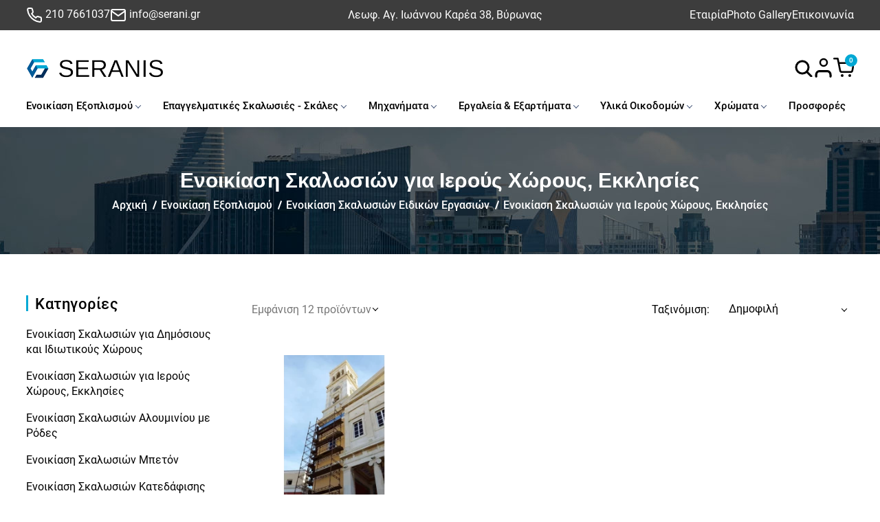

--- FILE ---
content_type: text/html; charset=UTF-8
request_url: https://www.serani.gr/ell/categories/Enoikiasi-Skalosion-gia-Ieroys-Xoroys-Ekklisies
body_size: 21549
content:
<!DOCTYPE html>
<html lang="el">
<head>

    <script type="text/javascript" src="https://app.termly.io/resource-blocker/67ac922b-2b4b-4955-8129-24de1cc501eb?autoBlock=on"></script>

	<meta charset="utf-8">
	<meta name="viewport" content="width=device-width, initial-scale=1, shrink-to-fit=no">

	<script>var qazy = {};

qazy.qazy_image = "[data-uri]";


qazy.view_elements = [];

qazy.reveal = function(){
	for(var count = 0; count < qazy.view_elements.length; count++)
	{
		var offsetParentTop = 0;
		var temp = qazy.view_elements[count];
		do
		{
			if(!isNaN(temp.offsetTop))
			{
				offsetParentTop += temp.offsetTop;
			}
		}while(temp = temp.offsetParent)

		var pageYOffset = window.pageYOffset;
		var viewportHeight = window.innerHeight;

		var offsetParentLeft = 0;
		var temp = qazy.view_elements[count];
		do
		{
			if(!isNaN(temp.offsetLeft))
			{
				offsetParentLeft += temp.offsetLeft;
			}
		}while(temp = temp.offsetParent);

		var pageXOffset = window.pageXOffset;
		var viewportWidth = window.innerWidth;

		//if(offsetParentTop > pageYOffset && offsetParentTop < pageYOffset + viewportHeight && offsetParentLeft > pageXOffset && offsetParentLeft < pageXOffset + viewportWidth)
		if(offsetParentTop > pageYOffset && offsetParentTop < pageYOffset + viewportHeight)
		{
			qazy.view_elements[count].src = qazy.view_elements[count].getAttribute("data-qazy-src");
			qazy.view_elements[count].srcset = qazy.view_elements[count].getAttribute("data-qazy-srcset");
			/*
			console.log(qazy.view_elements[count].src);
			*/
			qazy.view_elements.splice(count, 1);
			count--;
		}
		else
		{
			/*
			console.log("offsetParentTop" + offsetParentTop + " pageYOffset" + pageYOffset + " viewportHeight" + window.innerHeight);
			var papaki = qazy.view_elements[count].getAttribute("data-qazy-src");
			console.log(papaki);
			*/
		}
	}
};

window.addEventListener("resize", qazy.reveal, false);
window.addEventListener("scroll", qazy.reveal, false);

//responsible for stopping img loading the image from server and also for displaying lazy loading image.
qazy.qazy_list_maker = function(){
	var elements = document.querySelectorAll("img[data-qazy][data-qazy='true']");

	for(var count = 0; count < elements.length; count++)
	{
		qazy.view_elements.push(elements[count]);
		elements[count].setAttribute("data-qazy", "false");

		var source_url = elements[count].src;
		var source_url_set = elements[count].srcset;
		elements[count].setAttribute("data-qazy-src", source_url);
		elements[count].setAttribute("data-qazy-srcset", source_url_set);
		/*
		console.log(source_url);
		*/
		elements[count].src = elements[count].getAttribute("data-qazy-placeholder") || qazy.qazy_image;
		elements[count].srcset = '';
	}
};

qazy.intervalObject = setInterval(function(){
	qazy.qazy_list_maker();
}, 50);

window.addEventListener("load", function() {
	clearInterval(qazy.intervalObject);
	qazy.qazy_list_maker();
	qazy.reveal();
}, false);
</script>

	<title>ΣΚΑΛΩΣΙΕΣ ΓΙΑ ΙΕΡΟΥΣ ΧΩΡΟΥΣ, ΕΚΚΛΗΣΙΕΣ - serani.gr</title>
	
        <base href="https://www.serani.gr/" />
        <script type="text/javascript">var sitewww = 'https://www.serani.gr/'</script>
    
	<meta http-equiv="expires" content="0">
<meta name="resource-type" content="document">
<meta name="distribution" content="global">
<meta name="author" content="serani.gr">
<meta name="keywords" content="ΣΚΑΛΩΣΙΕΣ ΓΙΑ ΙΕΡΟΥΣ ΧΩΡΟΥΣ, ΕΚΚΛΗΣΙΕΣ">
<meta name="description" content="ΣΚΑΛΩΣΙΕΣ ΓΙΑ ΙΕΡΟΥΣ ΧΩΡΟΥΣ, ΕΚΚΛΗΣΙΕΣ">
<meta name="robots" content="index, follow">
<meta name="revisit-after" content="1 days">
<meta name="rating" content="general">
<meta name="twitter:card" content="summary">
<meta property="og:description" content="ΣΚΑΛΩΣΙΕΣ ΓΙΑ ΙΕΡΟΥΣ ΧΩΡΟΥΣ, ΕΚΚΛΗΣΙΕΣ"/>
<meta name="twitter:description" content="ΣΚΑΛΩΣΙΕΣ ΓΙΑ ΙΕΡΟΥΣ ΧΩΡΟΥΣ, ΕΚΚΛΗΣΙΕΣ">
<meta property="og:title" content="ΣΚΑΛΩΣΙΕΣ ΓΙΑ ΙΕΡΟΥΣ ΧΩΡΟΥΣ, ΕΚΚΛΗΣΙΕΣ"/>
<meta name="twitter:title" content="ΣΚΑΛΩΣΙΕΣ ΓΙΑ ΙΕΡΟΥΣ ΧΩΡΟΥΣ, ΕΚΚΛΗΣΙΕΣ">
<meta property="og:url" content="https://www.serani.gr/ell/categories/Enoikiasi-Skalosion-gia-Ieroys-Xoroys-Ekklisies"/>
<meta property="og:image" content="https://www.serani.gr/images/like_img.jpg"/>
<meta name="twitter:image" content="https://www.serani.gr/images/like_img.jpg"/>
<link rel="canonical" href="https://www.serani.gr/ell/categories/Enoikiasi-Skalosion-gia-Ieroys-Xoroys-Ekklisies" />
<meta name="facebook-domain-verification" content="zanigt3umfy6eykjp9o3wd3rrvhvli">
<meta name="google-site-verification" content="csdKR0UucTeakYaUh6vsQGr2ixIvEcBKLbop8XxBR-s">


    <!-- Favicons -->

    <link rel="shortcut icon" type="image/png" href="template/assets/images/favicon.png">

    <link rel="stylesheet" href="template/assets/css/bootstrap.min.css">
    <link rel="stylesheet" href="template/assets/css/nice-select.css">
    <link rel="stylesheet" href="template/assets/css/font.css">
    <link rel="stylesheet" href="template/assets/css/swiper-bundle.min.css">
    <link rel="stylesheet" href="template/assets/css/fancybox.min.css">
    <link rel="stylesheet" href="template/assets/css/comman.css">
    <link rel="stylesheet" href="template/assets/css/style.css?v=1.02">


	
            <script async src="https://www.googletagmanager.com/gtag/js?id=AW-730229892"></script>
            <script>
            window.dataLayer = window.dataLayer || [];
            function gtag(){dataLayer.push(arguments);}
            gtag('js', new Date());
            gtag('config', 'AW-730229892');
            </script>
        
	
            <script async src="https://www.googletagmanager.com/gtag/js?id=G-R7JSLJPRWH"></script>
            <script>
            window.dataLayer = window.dataLayer || [];
            function gtag(){dataLayer.push(arguments);}
            gtag('js', new Date());
            gtag('config', 'G-R7JSLJPRWH');
            </script>
        
	
            <script>
            var cms_gtag_events = true;
            </script>
        
	

            <!-- Add the Tracking Script and Connect to your Account -->
            <script data-categories="essential">
              (function(a,b,c,d,e,f,g){a['SkroutzAnalyticsObject']=e;a[e]= a[e] || function(){
                (a[e].q = a[e].q || []).push(arguments);};f=b.createElement(c);f.async=true;
                f.src=d;g=b.getElementsByTagName(c)[0];g.parentNode.insertBefore(f,g);
              })(window,document,'script','https://skroutza.skroutz.gr/skroutza.min.js','skroutz_analytics');

              skroutz_analytics('session', 'connect', 'SA-5676-0668');  // Connect your Account.
            </script>

        
	

            <!-- Facebook Pixel Code -->
            <script>
              !function(f,b,e,v,n,t,s)
              {if(f.fbq)return;n=f.fbq=function(){n.callMethod?
              n.callMethod.apply(n,arguments):n.queue.push(arguments)};
              if(!f._fbq)f._fbq=n;n.push=n;n.loaded=!0;n.version='2.0';
              n.queue=[];t=b.createElement(e);t.async=!0;
              t.src=v;s=b.getElementsByTagName(e)[0];
              s.parentNode.insertBefore(t,s)}(window, document,'script',
              'https://connect.facebook.net/en_US/fbevents.js');
              fbq('init', '1314803199946388');
              fbq('track', 'PageView');
            </script>
            <noscript><img height="1" width="1" style="display:none"
              src="https://www.facebook.com/tr?id=1314803199946388&ev=PageView&noscript=1"
            /></noscript>
            <!-- End Facebook Pixel Code -->

            
            <script>
            var cms_fbpixel_events = true;
            </script>
        
        

	
        <script type="text/javascript">var appID = ''</script>
    


</head>
<body class="">

	


    <!-- main-wrapper start -->
    <div class="main-wrapper">

        <!-- Preloader Box -->
        <div class="preloader-wrapper preloader-active preloader-open">
            <div class="preloader-holder">
                <div class="preloader d-flex justify-content-center align-items-center h-100">
                    <span></span>
                    <span></span>
                    <span></span>
                </div>
            </div>
        </div>


        <!-- Search Box -->
        <div class="search-main-wrap">
            <div class="search-inner">
                <a href="javascript:void(0);" class="c-search-close">
                    <svg width="40px" height="40px" stroke="currentColor" stroke-width="2" fill="none" stroke-linecap="round" stroke-linejoin="round">
                        <line x1="20" y1="0" x2="0" y2="20"></line>
                        <line x1="0" y1="0" x2="20" y2="20"></line>
                    </svg>
                </a>
                <div class="search-box">
                    <form method="get" id="search_mini_form" action="search.php">
                        <input type="text" name="searchstr" placeholder="Αναζήτηση..." />
                        <button type="submit">
                            <svg width="28px" height="28px" stroke="currentColor" stroke-width="3" fill="transparent" stroke-linecap="round" stroke-linejoin="round">
                                <circle cx="11" cy="11" r="9"></circle>
                                <line x1="24" y1="24" x2="17.65" y2="17.65"></line>
                            </svg>
                        </button>
                    </form>
                </div>
            </div>
        </div>


        <!-- Header Start -->
        <div class="header-main-wrapper header-style1">

			<div class="header-top-wrapper">
                <div class="ht-left">
                    <ul class="ht-info-list">
                        <li>
                            <a href="tel:210 7661037">
                                <svg width="24" height="24" stroke="currentColor" stroke-width="2" fill="none" stroke-linecap="round" stroke-linejoin="round">
                                    <path d="M22 16.92v3a2 2 0 0 1-2.18 2 19.79 19.79 0 0 1-8.63-3.07 19.5 19.5 0 0 1-6-6 19.79 19.79 0 0 1-3.07-8.67A2 2 0 0 1 4.11 2h3a2 2 0 0 1 2 1.72 12.84 12.84 0 0 0 .7 2.81 2 2 0 0 1-.45 2.11L8.09 9.91a16 16 0 0 0 6 6l1.27-1.27a2 2 0 0 1 2.11-.45 12.84 12.84 0 0 0 2.81.7A2 2 0 0 1 22 16.92z"></path>
                                </svg>
                              210 7661037
                            </a>
                        </li>
                        <li>
                            <a href="mailto:info@serani.gr">
                                <svg  width="24" height="24" stroke="currentColor" stroke-width="2" fill="none" stroke-linecap="round" stroke-linejoin="round">
                                    <path d="M4 4h16c1.1 0 2 .9 2 2v12c0 1.1-.9 2-2 2H4c-1.1 0-2-.9-2-2V6c0-1.1.9-2 2-2z"></path>
                                    <polyline points="22,6 12,13 2,6"></polyline>
                                </svg>
                                info@serani.gr
                            </a>
                        </li>
                    </ul>
                </div>

                <div class="ht-mid">
                    <span class="free-ship">Λεωφ. Αγ. Ιωάννου Καρέα 38, Βύρωνας</span>
                </div>

                <div class="ht-right">
                    <div class="ht-right_info">
                        <ul class="ht-info-list">
                            <li><a href="ell/infopage/3">Εταιρία</a></li>
                            <li><a href="gallery.php">Photo Gallery</a></li>
                            <li><a href="ell/contact/">Επικοινωνία</a></li>
                        </ul>
                    </div>
                </div>

            </div>

            <div class="header-sticky-wrapper">
                <div class="hs-left">
                    <div class="hs-left-logo">
                        <a href="https://www.serani.gr/"><img src="template/assets/images/logo.png" alt="logo" class="img-fluid"></a>
                    </div>
                </div>
                <div class="hs-medium custom-scroll">
                    <div class="nav-items main-menu-wraper">
                        <ul class="menu-list d-xl-flex">
                            <li>
                                <a href="https://www.serani.gr/" class="hs-mobile-logo">
                                    <img src="template/assets/images/logo.png" alt="logo" class="img-fluid">
                                </a>
                                <p class="menu-btn c-toggle-btn sidebar-toggle">
                                    <span></span>
                                    <span></span>
                                    <span></span>
                                </p>
                            </li>

							

                            <li>
                                <a href="ell/categories/Enoikiasi-Eksoplismoy" class="has-submenu2" class="has-submenu2">Ενοικίαση Εξοπλισμού</a>
                                <div class="drop-menu mega-menu">
                                    <ul class="sub-menu">
                                        
                                        <li>
                                            <a href="ell/categories/Enoikiasi-Mixanimaton" class="has-submenu2">Ενοικίαση Μηχανημάτων</a>
                                            <ul class="super-sub-menu">
                                                
		<li class=""><a href="ell/categories/Skaftika">Σκαφτικά</a></li>

		<li class=""><a href="ell/categories/Konoys-gia-Mpaza">Κώνους για Μπάζα</a></li>

		<li class=""><a href="ell/categories/Mixanimata-Ksylinon-Patomaton">Μηχανήματα Ξύλινων Πατωμάτων</a></li>

		<li class=""><a href="ell/categories/Marmaron-kai-Mosaikon">Μαρμάρων και Μωσαικών </a></li>

		<li class=""><a href="ell/categories/Triveia-Toixoy-Flex">Τριβεία Τοίχου Flex</a></li>

		<li class=""><a href="ell/categories/Troxos-Xeiros">Τροχός Χειρός</a></li>

		<li class=""><a href="ell/categories/Asfaltokoptiko">Ασφαλτοκοπτικό</a></li>

		<li class=""><a href="ell/categories/Mpetoniera">Μπετονιέρα</a></li>

		<li class=""><a href="ell/categories/Koftis-Marmaron-kai-Plakidion">Κόφτης Μαρμάρων και Πλακιδίων</a></li>

		<li class=""><a href="ell/categories/Mixanimata-Piestika-Ammovolis-Ydrovolis">Μηχανήματα Πιεστικά - Αμμοβολής - Υδροβολής</a></li>

		<li class=""><a href="ell/categories/Mixanima-Vafis-Airless">Μηχάνημα Βαφής Airless</a></li>

		<li class=""><a href="ell/categories/Gennitries">Γεννήτριες</a></li>

		<li class=""><a href="ell/categories/Donitis-Mpetoy">Δονητής Μπετού</a></li>

		<li class=""><a href="ell/categories/Geranaki-Palagko">Γερανάκι Παλάγκο</a></li>

		<li class=""><a href="ell/categories/Mixanima-Krystallopoiisis-Marmaron">Μηχάνημα Κρυσταλλοποιήσης Μαρμάρων</a></li>

		<li class=""><a href="ell/categories/Epaggelmatikes-Skales">Επαγγελματικές Σκάλες</a></li>

		<li class=""><a href="ell/categories/Antlies-Neroy-Vythizomenes">Αντλίες Νερού Βυθιζόμενες</a></li>

		<li class=""><a href="ell/categories/Alysidopriona">Αλυσιδοπρίονα</a></li>

		<li class=""><a href="ell/categories/Kompreser-Aeros">Κομπρεσέρ Αέρος</a></li>

		<li class=""><a href="ell/categories/Flogistra">Φλόγιστρα</a></li>

		<li class=""><a href="ell/categories/Mpalantezes">Μπαλαντέζες</a></li>

		<li class=""><a href="ell/categories/Ilektrokollisi">Ηλεκτροκόλληση</a></li>

                                            </ul>
                                        </li>

                                        <li>
                                            <a href="ell/categories/Enoikiasi-Skalosion-Prosopsis" class="has-submenu2">Ενοικίαση Σκαλωσιών Πρόσοψης</a>
                                            <ul class="super-sub-menu">
                                                
		<li class=""><a href="ell/categories/Enoikiasi-Skalosion-Thermoprosopsis">Ενοικίαση Σκαλωσιών Θερμοπρόσοψης</a></li>

		<li class=""><a href="ell/categories/Enoikiasi-Skalosion-gia-Elaioxromatismoys">Ενοικίαση Σκαλωσιών για Ελαιοχρωματισμούς</a></li>

		<li class=""><a href="ell/categories/Enoikiasi-Ikriomaton-Sovadon">Ενοικίαση Ικριωμάτων Σοβάδων</a></li>

		<li class=""><a href="ell/categories/Enoikiasi-Skalosion-gia-Deksamenes-Aerion-kai-Egkatastasi">Ενοικίαση Σκαλωσιών για Δεξαμενές Αερίων και Εγκατάσταση</a></li>

		<li class=""><a href="ell/categories/Enoikiasi-Skalosion-gia-Apoxeteysi-kai-Ydreysi">Ενοικίαση Σκαλωσιών για Αποχέτευση και Ύδρευση</a></li>

		<li class=""><a href="ell/categories/Enoikiasi-Skalosion-gia-Topothetisi-Marmaron">Ενοικίαση Σκαλωσιών για Τοποθέτηση Μαρμάρων</a></li>

		<li class=""><a href="ell/categories/Enoikiasi-Skalosion-Petrelaioegkatastaseon">Ενοικίαση Σκαλωσιών Πετρελαιοεγκαταστάσεων</a></li>

		<li class=""><a href="ell/categories/Enoikiasi-Rampon">Ενοικίαση Ραμπών</a></li>

		<li class=""><a href="ell/categories/Enoikiasi-Skalosion-gia-Diatirisi-Palaion-Ktirion">Ενοικίαση Σκαλωσιών για Διατήρηση Παλαιών Κτιρίων</a></li>

		<li class=""><a href="ell/categories/Enoikiasi-Skalosion-gia-Eksedres">Ενοικίαση Σκαλωσιών για Εξέδρες</a></li>

                                            </ul>
                                        </li>

                                        <li>
                                            <a href="ell/categories/Enoikiasi-Skalosion-Eidikon-Ergasion" class="has-submenu2">Ενοικίαση Σκαλωσιών Ειδικών Εργασιών</a>
                                            <ul class="super-sub-menu">
                                                
		<li class=""><a href="ell/categories/Enoikiasi-Skalosion-gia-Dimosioys-kai-Idiotikoys-Xoroys">Ενοικίαση Σκαλωσιών για Δημόσιους και Ιδιωτικούς Χώρους</a></li>

		<li class=""><a href="ell/categories/Enoikiasi-Skalosion-gia-Ieroys-Xoroys-Ekklisies">Ενοικίαση Σκαλωσιών για Ιερούς Χώρους, Εκκλησίες</a></li>

		<li class=""><a href="ell/categories/Enoikiasi-Skalosion-Aloyminioy-me-Rodes">Ενοικίαση Σκαλωσιών Αλουμινίου με Ρόδες</a></li>

		<li class=""><a href="ell/categories/Enoikiasi-Skalosion-Mpeton">Ενοικίαση Σκαλωσιών Μπετόν</a></li>

		<li class=""><a href="ell/categories/Enoikiasi-Skalosion-Katedafisis">Ενοικίαση Σκαλωσιών Κατεδάφισης</a></li>

                                            </ul>
                                        </li>

                                    </ul>
                                </div>
                            </li>

                            <li>
                                <a href="ell/categories/Epaggelmatikes-Skalosies-Skales" class="has-submenu2" class="has-submenu2">Επαγγελματικές Σκαλωσιές - Σκάλες</a>
                                <div class="drop-menu mega-menu">
                                    <ul class="sub-menu">
                                        
                                        <li>
                                            <a href="ell/categories/Skales-Aloyminioy-Epaggelmatikes" class="has-submenu2">Σκάλες Αλουμινίου Επαγγελματικές</a>
                                            <ul class="super-sub-menu">
                                                
		<li class=""><a href="ell/categories/Skales-Aloyminioy-Mones">Σκάλες Αλουμινίου Μονές </a></li>

		<li class=""><a href="ell/categories/Skales-Aloyminioy-Diples-Epaggelmatikis-Xrisis">Σκάλες Αλουμινίου  Διπλές Επαγγελματικής Χρήσης</a></li>

		<li class=""><a href="ell/categories/Skales-Aloyminioy-Diplis-Opsis">Σκάλες Αλουμινίου Διπλής Όψης</a></li>

		<li class=""><a href="ell/categories/Skales-Aloyminioy-Diples-me-Troxalia">Σκάλες Αλουμινίου Διπλές με Τροχαλία</a></li>

		<li class=""><a href="ell/categories/Skales-Aloyminioy-Triples-Epaggelmatikis-Xrisis">Σκάλες Αλουμινίου Τριπλές Επαγγελματικής Χρήσης</a></li>

		<li class=""><a href="ell/categories/Skales-Aloyminioy-Neas-Genias">Σκάλες Αλουμινίου Νέας Γενιάς</a></li>

		<li class=""><a href="ell/categories/Skales-Oikiakes-Aloyminioy">Σκάλες Οικιακές  Αλουμινίου </a></li>

		<li class=""><a href="ell/categories/Skales-Sidiroy"> Σκάλες Οικιακές Σιδήρου</a></li>

                                            </ul>
                                        </li>

                                        <li>
                                            <a href="ell/categories/Skalosies-Aloyminioy" class="has-submenu2">Σκαλωσιές Αλουμινίου</a>
                                            <ul class="super-sub-menu">
                                                
		<li class=""><a href="ell/categories/Systimata-Skalosias-All-Flex">Συστήματα Σκαλωσιάς All Flex</a></li>

		<li class=""><a href="ell/categories/Systimata-Skalosias-Protube-FN">Συστήματα Σκαλωσιάς  Protube FN </a></li>

		<li class=""><a href="ell/categories/Systimata-Skalosias-Protube-ST_M_100">Συστήματα Σκαλωσιάς Protube ST_M_(100)</a></li>

		<li class=""><a href="ell/categories/Systimata-Skalosias-Double-Part-XL">Συστήματα Σκαλωσιάς Double Part XL</a></li>

		<li class=""><a href="ell/categories/Systimata-Skalosias-Protube-LN">Συστήματα Σκαλωσιάς Protube LN</a></li>

		<li class=""><a href="ell/categories/Systimata-Skalosias-Protube-SN">Συστήματα Σκαλωσιάς Protube SN</a></li>

		<li class=""><a href="ell/categories/Systimata-Skalosias-Karelia">Συστήματα Σκαλωσιάς Καρελία </a></li>

		<li class=""><a href="ell/categories/Systimata-Skalosias-Single-Part">Συστήματα Σκαλωσιάς Single Part</a></li>

		<li class=""><a href="ell/categories/Multipurpose-Ladders">Multipurpose Ladders</a></li>

		<li class=""><a href="ell/categories/Viomixanikes-Platformes">Βιομηχανικές Πλατφόρμες</a></li>

		<li class=""><a href="ell/categories/Platformes-Rafion-Apothikeysis">Πλατφόρμες Ραφιών-Αποθήκευσης</a></li>

                                            </ul>
                                        </li>

                                    </ul>
                                </div>
                            </li>

                            <li>
                                <a href="ell/categories/Mixanimata." class="has-submenu2" class="has-submenu2">Μηχανήματα</a>
                                <div class="drop-menu mega-menu">
                                    <ul class="sub-menu">
                                        
                                        <li>
                                            <a href="ell/categories/Black-Decker" class="has-submenu2">	Black-Decker</a>
                                            <ul class="super-sub-menu">
                                                
		<li class=""><a href="ell/categories/Mpoyloynokleida-BD">Μπουλουνόκλειδα B&D</a></li>

		<li class=""><a href="ell/categories/Ergaleia-Kathariotitas">Εργαλεία Καθαριότητας</a></li>

		<li class=""><a href="ell/categories/Ilektrika-Kroystika-Drapana">Ηλεκτρικά Κρουστικά Δράπανα</a></li>

		<li class=""><a href="ell/categories/Epanafortizomena-Drapanokatsavida">Επαναφορτιζόμενα Δραπανοκατσάβιδα</a></li>

		<li class=""><a href="ell/categories/Seges">Σέγες</a></li>

		<li class=""><a href="ell/categories/Ilektrika-Triveia">Ηλεκτρικά Τριβεία </a></li>

		<li class=""><a href="ell/categories/Goniakoi-Troxoi">Γωνιακοί Τροχοί</a></li>

		<li class=""><a href="ell/categories/Ilektrika-Alysopriona">Ηλεκτρικά Αλυσοπρίονα </a></li>

		<li class=""><a href="ell/categories/Epanafortizomena-Alysopriona">Επαναφορτιζόμενα Αλυσοπρίονα</a></li>

		<li class=""><a href="ell/categories/Xlookoptika-Mixanimata">Χλοοκοπτικά Μηχανήματα</a></li>

		<li class=""><a href="ell/categories/Metatropeis-Isxyos">Μετατροπείς Ισχύος</a></li>

		<li class=""><a href="ell/categories/Polyergaleia">Πολυεργαλεία  </a></li>

		<li class=""><a href="ell/categories/Eksartimata-kai-Analosima-BD">Εξαρτήματα και Αναλώσιμα</a></li>

                                            </ul>
                                        </li>

                                        <li>
                                            <a href="ell/categories/Ergaleia-DeWALT" class="has-submenu2"> Εργαλεία  DeWALT </a>
                                            <ul class="super-sub-menu">
                                                
		<li class=""><a href="ell/categories/Plystika-Ergaleia-Epaggelmatika">Πλυστικά Εργαλεία Επαγγελματικά</a></li>

		<li class=""><a href="ell/categories/Karfotika">Καρφωτικά</a></li>

		<li class=""><a href="ell/categories/Kroystika-Pistoleta">Κρουστικά Πιστολέτα  </a></li>

		<li class=""><a href="ell/categories/Ilektrika-Katsavidia">Ηλεκτρικά Κατσαβίδια</a></li>

		<li class=""><a href="ell/categories/Ilektrika-Ergaleia-Epanafortizomena">Ηλεκτρικά Εργαλεία Επαναφορτιζόμενα</a></li>

		<li class=""><a href="ell/categories/Ilektrika-Kroystika-Drapana-DW">Ηλεκτρικά Κρουστικά Δράπανα DW</a></li>

		<li class=""><a href="ell/categories/Seges-kai-Segatses">Σέγες και Σεγάτσες</a></li>

		<li class=""><a href="ell/categories/Ergaleia-Kopis">Εργαλεία Κοπής</a></li>

		<li class=""><a href="ell/categories/Goniakoi-Troxoi-DW">Γωνιακοί Τροχοί DW</a></li>

		<li class=""><a href="ell/categories/Lasers">Lasers</a></li>

		<li class=""><a href="ell/categories/Eksartimata-kai-Analosima">Εξαρτήματα και Αναλώσιμα</a></li>

                                            </ul>
                                        </li>

                                        <li>
                                            <a href="ell/categories/Krausmann" class="has-submenu2">Krausmann</a>
                                            <ul class="super-sub-menu">
                                                
		<li class=""><a href="ell/categories/Ergaleia-Vafis-kai-Anadeysis">Εργαλεία Βαφής και Ανάδευσης</a></li>

		<li class=""><a href="ell/categories/Triveia-Ergasies-Ksyloy">Τριβεία - Εργασίες Ξύλου</a></li>

		<li class=""><a href="ell/categories/Ilektrosygkollisi">Ηλεκτροσυγκόλληση</a></li>

		<li class=""><a href="ell/categories/Goniakoi-Troxoi-Ergasies-Sidiroy">Γωνιακοί Τροχοί - Εργασίες Σιδήρου</a></li>

		<li class=""><a href="ell/categories/Pistoleta">Πιστολέτα</a></li>

		<li class=""><a href="ell/categories/Antlies">Αντλίες</a></li>

		<li class=""><a href="ell/categories/Epanafortizomena-kai-Ilektrika">Επαναφορτιζόμενα και Ηλεκτρικά</a></li>

		<li class=""><a href="ell/categories/Seges-kai-Spathoseges">Σέγες και Σπαθοσέγες</a></li>

		<li class=""><a href="ell/categories/ERGALEIA-KATHARISMOY">Εργαλεία Καθαρισμού</a></li>

		<li class=""><a href="ell/categories/Eksartimata-kai-Analosima-Krausmann">Εξαρτήματα και Αναλώσιμα Krausmann</a></li>

		<li class=""><a href="ell/categories/Leizer">Λειζερ</a></li>

                                            </ul>
                                        </li>

                                        <li>
                                            <a href="ell/categories/Mixanimata-Ergaleia-Se-Prosfora" class="has-submenu2">Μηχανήματα & Εργαλεία Σε Πρόσφορα </a>
                                            <ul class="super-sub-menu">
                                                
		<li class=""><a href="ell/categories/Asfaltokoptes">Ασφαλτοκόπτες </a></li>

		<li class=""><a href="ell/categories/Ergaleia-DeWalt-se-Prosfora">Εργαλεία DeWalt σε Προσφορά</a></li>

		<li class=""><a href="ell/categories/Ergaleia-Black-Decker-se-Prosfora">Εργαλεία Black-Decker σε Προσφορά </a></li>

                                            </ul>
                                        </li>

                                    </ul>
                                </div>
                            </li>

                            <li>
                                <a href="ell/categories/Ergaleia-Eksartimata" class="has-submenu2" class="has-submenu2">Εργαλεία & Εξαρτήματα</a>
                                <div class="drop-menu mega-menu">
                                    <ul class="sub-menu">
                                        
                                        <li>
                                            <a href="ell/categories/Ylika-Ergaleia-Epiplopoiias-Sidirika" class="has-submenu2">Υλικά - Εργαλεία Επιπλοποιίας & Σιδηρικά</a>
                                            <ul class="super-sub-menu">
                                                
		<li class=""><a href="ell/categories/Potirotrypana">Ποτηροτρύπανα</a></li>

		<li class=""><a href="ell/categories/Sfigktires">Σφιγκτήρες</a></li>

		<li class=""><a href="ell/categories/Pomola-Laves">Πόμολα & Λαβές</a></li>

		<li class=""><a href="ell/categories/Stirigmata-Vaseis">Στηρίγματα & Βάσεις</a></li>

		<li class=""><a href="ell/categories/Soystes-Stop-Thyron">Σούστες & Στοπ Θυρών</a></li>

		<li class=""><a href="ell/categories/Mentesedes">Μεντεσέδες</a></li>

		<li class=""><a href="ell/categories/Kalemia-Velonia-Zoympades">Καλέμια & Βελόνια & Ζουμπάδες</a></li>

		<li class=""><a href="ell/categories/Pistolia-Flogistra">Πιστόλια & Φλόγιστρα</a></li>

		<li class=""><a href="ell/categories/Rodakia">Ροδάκια</a></li>

		<li class=""><a href="ell/categories/Eksaeristires">Εξαεριστήρες</a></li>

		<li class=""><a href="ell/categories/Plastika-Analosima">Πλαστικά & Αναλώσιμα</a></li>

                                            </ul>
                                        </li>

                                        <li>
                                            <a href="ell/categories/Ergaleia-Kopis-kai-Lavis" class="has-submenu2">Εργαλεία Κοπής και Λαβής</a>
                                            <ul class="super-sub-menu">
                                                
		<li class=""><a href="ell/categories/Ventoyzes">Βεντούζες</a></li>

		<li class=""><a href="ell/categories/Diskoi-Kopis-Leiansis">Δίσκοι Κοπής & Λείανσης</a></li>

		<li class=""><a href="ell/categories/Prionia">Πριόνια</a></li>

		<li class=""><a href="ell/categories/Lames">Λάμες</a></li>

		<li class=""><a href="ell/categories/Penses-Tanalies">Πένσες & Τανάλιες</a></li>

		<li class=""><a href="ell/categories/Koftes">Κόφτες</a></li>

		<li class=""><a href="ell/categories/Tsimpides">Τσιμπίδες</a></li>

		<li class=""><a href="ell/categories/Psalidia-Psalides">Ψαλίδια & Ψαλίδες</a></li>

		<li class=""><a href="ell/categories/Maxairia">Μαχαίρια</a></li>

		<li class=""><a href="ell/categories/Faltsokoytia">Φαλτσοκούτια</a></li>

                                            </ul>
                                        </li>

                                        <li>
                                            <a href="ell/categories/Eksoplismos-Kipoy-Potistika" class="has-submenu2">Εξοπλισμός Κήπου & Ποτιστικά</a>
                                            <ul class="super-sub-menu">
                                                
		<li class=""><a href="ell/categories/Potisma">Πότισμα</a></li>

		<li class=""><a href="ell/categories/Aytomato-Potisma">Αυτόματο Πότισμα</a></li>

		<li class=""><a href="ell/categories/Kanoyles-Diakoptes">Κάνουλες & Διακόπτες</a></li>

		<li class=""><a href="ell/categories/Rakor-Syndesmoi">Ρακόρ & Σύνδεσμοι</a></li>

		<li class=""><a href="ell/categories/Ergaleia-Kladematos">Εργαλεία Κλαδέματος</a></li>

		<li class=""><a href="ell/categories/Skaptika-Ergaleia">Σκαπτικά Εργαλεία</a></li>

		<li class=""><a href="ell/categories/Kontaria-Styliaria">Κοντάρια & Στυλιάρια</a></li>

		<li class=""><a href="ell/categories/Skoypes-Farasia">Σκούπες & Φαράσια</a></li>

		<li class=""><a href="ell/categories/Psistaries">Ψησταριές</a></li>

		<li class=""><a href="ell/categories/Analosima">Αναλώσιμα</a></li>

                                            </ul>
                                        </li>

                                        <li>
                                            <a href="ell/categories/Ergaleia-Eksartimata-Vafis" class="has-submenu2">Εργαλεία & Εξαρτήματα Βαφής</a>
                                            <ul class="super-sub-menu">
                                                
		<li class=""><a href="ell/categories/Sprei-Vafis">Σπρέι Βαφής</a></li>

		<li class=""><a href="ell/categories/Pinela-kai-Voyrtses">Πινέλα και Βούρτσες</a></li>

		<li class=""><a href="ell/categories/Rola-Vafis">Ρολά Βαφής</a></li>

		<li class=""><a href="ell/categories/Kontaria-Xeirolaves">Κοντάρια & Χειρολαβές </a></li>

		<li class=""><a href="ell/categories/Pistolia-Vafis">Πιστόλια Βαφής</a></li>

		<li class=""><a href="ell/categories/Silikones">Σιλικόνες </a></li>

		<li class=""><a href="ell/categories/Anadeytires">Αναδευτήρες</a></li>

		<li class=""><a href="ell/categories/Koyvades-Skafes-Xromatos">Κουβάδες & Σκάφες Χρώματος</a></li>

                                            </ul>
                                        </li>

                                        <li>
                                            <a href="ell/categories/Leiantika-Aksesoyar-Leiansis" class="has-submenu2">Λειαντικά & Αξεσουάρ Λείανσης</a>
                                            <ul class="super-sub-menu">
                                                
		<li class=""><a href="ell/categories/Triveia">Τριβεία</a></li>

		<li class=""><a href="ell/categories/Xartia-Sfoyggarakia">Χαρτιά & Σφουγγαράκια</a></li>

		<li class=""><a href="ell/categories/Diskoi-Leiansis">Δίσκοι Λείανσης</a></li>

		<li class=""><a href="ell/categories/Syrmatovoyrtses">Συρματόβουρτσες</a></li>

                                            </ul>
                                        </li>

                                        <li>
                                            <a href="ell/categories/Vidoma-Stereosi" class="has-submenu2">Βίδωμα & Στερέωση</a>
                                            <ul class="super-sub-menu">
                                                
		<li class=""><a href="ell/categories/Aytokollites-Tainies">Αυτοκόλλητες Ταινίες </a></li>

		<li class=""><a href="ell/categories/Sfyria">Σφυριά</a></li>

		<li class=""><a href="ell/categories/Kremastres">Κρεμάστρες</a></li>

		<li class=""><a href="ell/categories/Tainies">Ταινίες</a></li>

		<li class=""><a href="ell/categories/Katsavidia">Κατσαβίδια</a></li>

		<li class=""><a href="ell/categories/Kleidia">Κλειδιά</a></li>

		<li class=""><a href="ell/categories/Vides-Oypa">Βίδες & Ούπα</a></li>

                                            </ul>
                                        </li>

                                        <li>
                                            <a href="ell/categories/Systimata-Kleidomatos" class="has-submenu2">Συστήματα Κλειδώματος</a>
                                            <ul class="super-sub-menu">
                                                
		<li class=""><a href="ell/categories/Kleidaries">Κλειδαριές</a></li>

		<li class=""><a href="ell/categories/Loyketa">Λουκέτα </a></li>

		<li class=""><a href="ell/categories/Syrtes">Σύρτες</a></li>

                                            </ul>
                                        </li>

                                        <li>
                                            <a href="ell/categories/Eksoplismos-Prostasias" class="has-submenu2">Εξοπλισμός Προστασίας</a>
                                            <ul class="super-sub-menu">
                                                
		<li class=""><a href="ell/categories/Atomiki-Prostasia">Ατομική Προστασία</a></li>

		<li class=""><a href="ell/categories/Prostasia-Xoroy">Προστασία Χώρου</a></li>

		<li class=""><a href="ell/categories/PAPOYTSIA">Παπούτσια</a></li>

                                            </ul>
                                        </li>

												<li class=""><a href="ell/categories/Aksesoyar-Katharismoy">Αξεσουάρ Καθαρισμού</a></li>

												<li class=""><a href="ell/categories/Spatoyles-Ksystres">Σπάτουλες & Ξύστρες</a></li>

												<li class=""><a href="ell/categories/Mpalantezes-Antaptores-Kalodia">Μπαλαντέζες & Αντάπτορες & Καλώδια</a></li>

												<li class=""><a href="ell/categories/Organa-Metrisis">Όργανα Μέτρησης</a></li>

												<li class=""><a href="ell/categories/Diafora-Ergaleia-Oikodomon">Διάφορα Εργαλεία Οικοδομών</a></li>

												<li class=""><a href="ell/categories/Eksoplismos-Loytroy">Εξοπλισμός Λουτρού</a></li>

												<li class=""><a href="ell/categories/Alysides-Sxoinia-Syrmata">Αλυσίδες - Σχοινιά & Σύρματα</a></li>

												<li class=""><a href="ell/categories/Antlies-Solinoseis">Αντλίες & Σωληνώσεις</a></li>

												<li class=""><a href="ell/categories/Diafora-Organa-Ergaleia">Διάφορα Όργανα & Εργαλεία</a></li>

                                    </ul>
                                </div>
                            </li>

                            <li>
                                <a href="ell/categories/Ylika-Oikodomon." class="has-submenu2" class="has-submenu2">Υλικά Οικοδομών</a>
                                <div class="drop-menu mega-menu">
                                    <ul class="sub-menu">
                                        
                                        <li>
                                            <a href="ell/categories/Ylika-diaforon-etairion" class="has-submenu2">Υλικά διαφορών εταιριών </a>
                                            <ul class="super-sub-menu">
                                                
		<li class=""><a href="ell/categories/Sfragistika-Kolles">Σφραγιστικά - Κόλλες  </a></li>

		<li class=""><a href="ell/categories/Sprei">Σπρέι  </a></li>

		<li class=""><a href="ell/categories/Stokoi-Venzinokolles">Στόκοι - Βενζινοκολλες </a></li>

		<li class=""><a href="ell/categories/Epikalyptika">Επικαλυπτικα </a></li>

		<li class=""><a href="ell/categories/Diafora-Ergaleia">Διάφορα Εργαλεία </a></li>

		<li class=""><a href="ell/categories/Diafora-Dialytika"> Διάφορα Διαλυτικά </a></li>

		<li class=""><a href="ell/categories/Ygra-Katharismoy">Υγρά Καθαρισμού</a></li>

		<li class=""><a href="ell/categories/Sprei-Katharismoy">Σπρέι Καθαρισμού</a></li>

                                            </ul>
                                        </li>

                                        <li>
                                            <a href="ell/categories/Vivechrom" class="has-submenu2">Vivechrom Χρώματα </a>
                                            <ul class="super-sub-menu">
                                                
		<li class=""><a href="ell/categories/Esoterikes-Epifaneies-Plastiko">Εσωτερικές Επιφάνειες  Πλαστικό </a></li>

		<li class=""><a href="ell/categories/Eksoterikes-Epifaneies-Akrylika">Εξωτερικές Επιφάνειες Ακρυλικά </a></li>

		<li class=""><a href="ell/categories/Steganosi-Taratson">Στεγάνωση Ταρατσών</a></li>

		<li class=""><a href="ell/categories/Ypostromata-Gia-Metalla-Ksyla">Υποστρώματα Για Μέταλλα & Ξύλα</a></li>

		<li class=""><a href="ell/categories/Vernikia-Ksyloprostasias">Βερνίκια Ξυλοπροστασίας</a></li>

		<li class=""><a href="ell/categories/Ypostromata-Toixon">Υποστρώματα Τοίχων</a></li>

		<li class=""><a href="ell/categories/Stokoi">Στόκοι</a></li>

		<li class=""><a href="ell/categories/Dialytika">Διαλυτικά</a></li>

                                            </ul>
                                        </li>

                                        <li>
                                            <a href="ell/categories/Isomat-Domika-ylika" class="has-submenu2">Isomat Δομικά υλικά </a>
                                            <ul class="super-sub-menu">
                                                
		<li class=""><a href="ell/categories/Steganotika-Ylika">Στεγανωτικά Υλικά</a></li>

		<li class=""><a href="ell/categories/Kolles-Armostokoi">Κόλλες & Αρμόστοκοι</a></li>

		<li class=""><a href="ell/categories/Episkeyastika-Ylika">Επισκευαστικά Υλικά</a></li>

		<li class=""><a href="ell/categories/Xromata-Sovades">Χρώματα & Σοβάδες</a></li>

		<li class=""><a href="ell/categories/Dapeda">Δάπεδα </a></li>

                                            </ul>
                                        </li>

                                        <li>
                                            <a href="ell/categories/Er-Lac-Vernikia" class="has-submenu2">Er-Lac Βερνίκια </a>
                                            <ul class="super-sub-menu">
                                                
		<li class=""><a href="ell/categories/Vernikia-Patomaton">Βερνίκια Πατωμάτων  </a></li>

		<li class=""><a href="ell/categories/Vernikia-Ksylias">Βερνίκια Ξυλιάς </a></li>

		<li class=""><a href="ell/categories/Dialytika-Nitroy">Διαλυτικά Νίτρου </a></li>

		<li class=""><a href="ell/categories/Xromata-Sfyrilata">Χρώματα Σφυρήλατα</a></li>

                                            </ul>
                                        </li>

                                        <li>
                                            <a href="ell/categories/Apollon-Leiantika-Ylika-Marmaroy" class="has-submenu2">Απόλλων Λειαντικά Υλικά  Μάρμαρου</a>
                                            <ul class="super-sub-menu">
                                                
		<li class=""><a href="ell/categories/Ylika-Epeksergasia-Marmaroy-Kai-Mosaikoy">Υλικά Επεξεργασία  Μάρμαρου Και Μωσαϊκου</a></li>

		<li class=""><a href="ell/categories/Katharistika-Marmaroy">Καθαριστικά Μάρμαρου  </a></li>

		<li class=""><a href="ell/categories/Gyalistika-Marmaroy">Γυαλιστικά Μαρμάρου </a></li>

                                            </ul>
                                        </li>

												<li class=""><a href="ell/categories/Ylika-Best-Lac">Υλικα Best Lac</a></li>

												<li class=""><a href="ell/categories/VECHRO-PAINTS">VECHRO PAINTS</a></li>

                                    </ul>
                                </div>
                            </li>

                            <li>
                                <a href="ell/categories/Xromata" class="has-submenu2" class="has-submenu2">Χρώματα</a>
                                <div class="drop-menu mega-menu">
                                    <ul class="sub-menu">
                                        
												<li class=""><a href="ell/categories/Xromata-Er-Lac">Χρώματα Er-Lac</a></li>

												<li class=""><a href="ell/categories/Xromata-Vivechrom">Χρώματα Vivechrom</a></li>

												<li class=""><a href="ell/categories/Xromata-Best-Lac">Χρώματα Best Lac</a></li>

                                    </ul>
                                </div>
                            </li>



                            <li class=""><a href="ell/offers/">Προσφορές</a></li>

                            <li class="mob-menu"><a href="ell/infopage/3">Εταιρία</a></li>
                            <li class="mob-menu"><a href="gallery.php">Photo Gallery</a></li>
                            <li class="mob-menu"><a href="ell/contact/">Επικοινωνία</a></li>
                            <li class="mob-menu">
                                <a href="tel:210 7661037">
                                    <svg width="24" height="24" stroke="currentColor" stroke-width="2" fill="none" stroke-linecap="round" stroke-linejoin="round">
                                        <path d="M22 16.92v3a2 2 0 0 1-2.18 2 19.79 19.79 0 0 1-8.63-3.07 19.5 19.5 0 0 1-6-6 19.79 19.79 0 0 1-3.07-8.67A2 2 0 0 1 4.11 2h3a2 2 0 0 1 2 1.72 12.84 12.84 0 0 0 .7 2.81 2 2 0 0 1-.45 2.11L8.09 9.91a16 16 0 0 0 6 6l1.27-1.27a2 2 0 0 1 2.11-.45 12.84 12.84 0 0 0 2.81.7A2 2 0 0 1 22 16.92z"></path>
                                    </svg>
                                  210 7661037
                                </a>
                            </li>
                            <li class="mob-menu">
                                <a href="mailto:info@serani.gr">
                                    <svg  width="24" height="24" stroke="currentColor" stroke-width="2" fill="none" stroke-linecap="round" stroke-linejoin="round">
                                        <path d="M4 4h16c1.1 0 2 .9 2 2v12c0 1.1-.9 2-2 2H4c-1.1 0-2-.9-2-2V6c0-1.1.9-2 2-2z"></path>
                                        <polyline points="22,6 12,13 2,6"></polyline>
                                    </svg>
                                    info@serani.gr
                                </a>
                            </li>

                        </ul>
                    </div>
                </div>
                <div class="hs-right">
                    <div class="hs-search-cart ">
                        <ul class="hs-search-cart-list">
                            <li>
                                <a href="javascript:void(0);" class="hs-search-btn c-search-btn">
                                    <svg width="26px" height="25px" stroke="currentColor" stroke-width="3" fill="none" stroke-linecap="round" stroke-linejoin="round">
                                        <circle cx="11" cy="11" r="9"></circle>
                                        <line x1="24" y1="24" x2="17.65" y2="17.65"></line>
                                    </svg>
                                </a>
                            </li>
                            <li class="userlinks-btn">
                                <svg  width="30px" height="30px" stroke="currentColor" stroke-width="2.5" fill="none" stroke-linecap="round" stroke-linejoin="round">
                                    <path d="M20 21v-2a4 4 0 0 0-4-4H8a4 4 0 0 0-4 4v2"></path>
                                    <circle cx="16" cy="7" r="5"></circle>
                                </svg>
                                  <ul class="userlinks">
									



					<li class="nav-item">
						<a class="nav-link" href="login_page.php">Σύνδεση</a>
					</li>
					<li class="nav-item">
						<a class="nav-link" href="register.php">Εγγραφή</a>
					</li>




                                  </ul>
                            </li>
                            <li class="hs-cart-box cmn-cart-tgl">
                                <a href="javascript:void(0);">
                                    <div class="hs-cartbox-inner">
                                        <svg  width="30px" height="30px" stroke="currentColor" stroke-width="2" fill="none" stroke-linecap="round" stroke-linejoin="round">
                                            <circle cx="13" cy="26" r="1"></circle>
                                            <circle cx="24" cy="26" r="1"></circle>
                                            <path d="M1 1h4l2.68 13.39a2 2 0 0 0 2 1.61h9.72a2 2 0 0 0 2-1.61L23 6H6"></path>
                                        </svg>
                                        <span class="hs-cart-circle">0</span>
                                    </div>
                                </a>
                            </li>
                            <li class="mobile-menu-btn">
                                <a href="javascript:void(0);" class="menu-btn c-toggle-btn">
                                    <svg  width="30" height="30" stroke="currentColor" stroke-width="2" fill="none" stroke-linecap="round" stroke-linejoin="round">
                                        <line x1="3" y1="8" x2="30" y2="8"></line>
                                        <line x1="3" y1="16" x2="30" y2="16"></line>
                                        <line x1="3" y1="24" x2="30" y2="24"></line>
                                    </svg>
                                </a>
                            </li>
                        </ul>
                    </div>
                </div>

            </div>
            <div class="bg-overlay sidebar-overlay c-toggle-btn"></div>
        </div>



        <!-- Breadcumbs start -->
        <div class="e-breadcumb-wrap text-center" style="background-image: url('template/assets/images/breadcrumb.jpg');">
            <h2 class="e-breadcumb-title">Ενοικίαση Σκαλωσιών για Ιερούς Χώρους, Εκκλησίες</h2>
            <ul class="e-breadcumb-kist">
                <li><a href="https://www.serani.gr/">Αρχική</a></li>
				
						<li><a href="ell/categories/Enoikiasi-Eksoplismoy">Ενοικίαση Εξοπλισμού</a></li>

						<li><a href="ell/categories/Enoikiasi-Skalosion-Eidikon-Ergasion">Ενοικίαση Σκαλωσιών Ειδικών Εργασιών</a></li>

                <li><a href="javascript:void(0);">Ενοικίαση Σκαλωσιών για Ιερούς Χώρους, Εκκλησίες</a></li>
            </ul>
        </div>


        <!-- Product Category start -->
        <section class="e-procategory-wrap e-procategory-sidebar section-padding">
            <div class="container-fluid">
                <div class="row">
                    <div class="col-xl-3 col-lg-3 col-md-12">

                        <div class="e-btn sidebar-btn d-block d-lg-none ">Φίλτρα</div>
                        <div class="e-blog-sidebar category-sbar">
                            <div class="sidebar-title d-flex d-lg-none"><span>Φίλτρα</span> <span class="sidebar-close">&times;</span></div>


								
                            <div class="e-blog-widgetbox mb-50">
                                <h4 class="cmn-brdr-ttle mb-20">Κατηγορίες</h4>
                                <ul class="e-blog-catgy">




											<li>
												<a href="ell/categories/Enoikiasi-Skalosion-gia-Dimosioys-kai-Idiotikoys-Xoroys">Ενοικίαση Σκαλωσιών για Δημόσιους και Ιδιωτικούς Χώρους</a>
											</li>

											<li>
												<a href="ell/categories/Enoikiasi-Skalosion-gia-Ieroys-Xoroys-Ekklisies">Ενοικίαση Σκαλωσιών για Ιερούς Χώρους, Εκκλησίες</a>
											</li>

											<li>
												<a href="ell/categories/Enoikiasi-Skalosion-Aloyminioy-me-Rodes">Ενοικίαση Σκαλωσιών Αλουμινίου με Ρόδες</a>
											</li>

											<li>
												<a href="ell/categories/Enoikiasi-Skalosion-Mpeton">Ενοικίαση Σκαλωσιών Μπετόν</a>
											</li>

											<li>
												<a href="ell/categories/Enoikiasi-Skalosion-Katedafisis">Ενοικίαση Σκαλωσιών Κατεδάφισης</a>
											</li>


                                </ul>
                            </div>


								


                        </div>
                    </div>
                    <div class="col-xl-9 col-lg-9 col-md-12">
                        <div class="e-filter-bar">
                            <div class="e-filter-leftbar">
                                <!-- <p class="e-filter-items">Εμφάνιση 12 προϊοντων</p> -->

								<form class="form-inline" name="limitForm" method="post" action="https://www.serani.gr/process.php">
									<div class="form-group selectpicker-wrapper">
										<select class="selectpicker input-price form-control"  title="Αριθμός προϊόντων ανά σελίδα" name="prodlimit" onChange="javascript:document.limitForm.submit()">
											<option value="default">Εμφάνιση 12 προϊόντων</option>
											<option value="1">Εμφάνιση 25 προϊόντων</option>
											<option value="2">Εμφάνιση 50 προϊόντων</option>
											<option value="3">Εμφάνιση 100 προϊόντων</option>
										</select>
										<input type="hidden" name="lurl" value="https://www.serani.gr/ell/categories/Enoikiasi-Skalosion-gia-Ieroys-Xoroys-Ekklisies" />
									</div>
								</form>

                            </div>
                            <div class="e-filter-rightbar">

								<span class="sorting-title">Ταξινόμιση: </span>
								<form class="" name="ordForm" method="post" action="https://www.serani.gr/process.php">
									<select class=""  title="Ταξινόμηση προϊόντων: " name="ord" onChange="javascript:document.ordForm.submit()">
										<option value="default">Δημοφιλή</option>
										<option value="3">Νεότερα</option>
									</select>
									<input type="hidden" name="vurl" value="https://www.serani.gr/ell/categories/Enoikiasi-Skalosion-gia-Ieroys-Xoroys-Ekklisies" />
								</form>

                            </div>
                        </div>
                        <div class="e-procategory-inner row" >

							

                            <div class="col-md-4">
                                <div class="c-product-box">
                                    <div class="na-top-sec text-center">
                                        <a href="ell/product/SKALOSIES-GIA-IEROYS-XOROYS-EKKLISIES" class="na-imgbox d-block">
                                            <div class="na-mainimg">
                                                <img src="https://www.serani.gr/thumbnails/11/1/prod84_/fit/0/255.255.255/280x357/webp/1589966806_7_image-e4e7d43c6180fa5c5fc41f24d2515fe999529c785e4dae0300a27298f3904781-V-crop.jpg" alt="ΣΚΑΛΩΣΙΕΣ ΓΙΑ ΙΕΡΟΥΣ ΧΩΡΟΥΣ & ΕΚΚΛΗΣΙΕΣ" class="img-responsive img-fluid lazyload" data-qazy="true" sizes="(max-width: 480px) 100vw, (max-width: 767px) 50vw, (max-width: 991px) 33vw, 263px" srcset="https://www.serani.gr/thumbnails/24/1/prod84_/fit/0/255.255.255/300x300/webp/1589966806_7_image-e4e7d43c6180fa5c5fc41f24d2515fe999529c785e4dae0300a27298f3904781-V-crop.jpg 300w, https://www.serani.gr/thumbnails/28/1/prod84_/fit/0/255.255.255/500x500/webp/1589966806_7_image-e4e7d43c6180fa5c5fc41f24d2515fe999529c785e4dae0300a27298f3904781-V-crop.jpg 500w, https://www.serani.gr/thumbnails/32/1/prod84_/fit/0/255.255.255/700x700/webp/1589966806_7_image-e4e7d43c6180fa5c5fc41f24d2515fe999529c785e4dae0300a27298f3904781-V-crop.jpg 700w, https://www.serani.gr/thumbnails/33/1/prod84_/fit/0/255.255.255/800x800/webp/1589966806_7_image-e4e7d43c6180fa5c5fc41f24d2515fe999529c785e4dae0300a27298f3904781-V-crop.jpg 800w" />
                                            </div>
                                            <div class="na-overlay-img">
                                                <img src="https://www.serani.gr/thumbnails/11/1/prod84_/fit/0/255.255.255/280x357/webp/1589966806_7_image-e4e7d43c6180fa5c5fc41f24d2515fe999529c785e4dae0300a27298f3904781-V-crop.jpg" alt="ΣΚΑΛΩΣΙΕΣ ΓΙΑ ΙΕΡΟΥΣ ΧΩΡΟΥΣ & ΕΚΚΛΗΣΙΕΣ" class="img-responsive img-fluid lazyload" data-qazy="true" sizes="(max-width: 480px) 100vw, (max-width: 767px) 50vw, (max-width: 991px) 33vw, 263px" srcset="https://www.serani.gr/thumbnails/24/1/prod84_/fit/0/255.255.255/300x300/webp/1589966806_7_image-e4e7d43c6180fa5c5fc41f24d2515fe999529c785e4dae0300a27298f3904781-V-crop.jpg 300w, https://www.serani.gr/thumbnails/28/1/prod84_/fit/0/255.255.255/500x500/webp/1589966806_7_image-e4e7d43c6180fa5c5fc41f24d2515fe999529c785e4dae0300a27298f3904781-V-crop.jpg 500w, https://www.serani.gr/thumbnails/32/1/prod84_/fit/0/255.255.255/700x700/webp/1589966806_7_image-e4e7d43c6180fa5c5fc41f24d2515fe999529c785e4dae0300a27298f3904781-V-crop.jpg 700w, https://www.serani.gr/thumbnails/33/1/prod84_/fit/0/255.255.255/800x800/webp/1589966806_7_image-e4e7d43c6180fa5c5fc41f24d2515fe999529c785e4dae0300a27298f3904781-V-crop.jpg 800w" />
                                            </div>
                                        </a>
                                        <!-- <span class="new-tag">Νέο</span> -->
										
                                    </div>
                                    <div class="na-top-heading text-center">
										<a href="ell/product/SKALOSIES-GIA-IEROYS-XOROYS-EKKLISIES" class="na-name">ΣΚΑΛΩΣΙΕΣ ΓΙΑ ΙΕΡΟΥΣ ΧΩΡΟΥΣ & ΕΚΚΛΗΣΙΕΣ</a>
                                    </div>
                                </div>
                            </div>








                        </div>
                        <div class="e-pagination-wrap mt-10">
                            <ul class="e-pagination">

								

                            </ul>
                        </div>
                    </div>
                </div>
            </div>
        </section>



        <!-- Newsletter start -->
        <section class="e-newsletter-wrap" style="background-image: url('template/assets/images/newsletter_bg.jpg');">
            <div class="container-fluid">
                <div class="row">
                    <div class="col-12">
                        <div class="e-nl-wrap text-center">
                            <span class="e-nl-icon">
                                <svg xmlns:xlink="http://www.w3.org/1999/xlink" width="50px" height="50px">
                                    <path fill-rule="evenodd" fill="currentColor"
                                        d="M47.551,47.888 C47.538,47.901 47.527,47.915 47.514,47.928 C47.483,47.959 47.450,47.987 47.417,48.012 C46.042,49.247 44.225,50.000 42.236,50.000 L40.918,50.000 C40.379,50.000 39.941,49.562 39.941,49.023 C39.941,48.484 40.379,48.046 40.918,48.046 L42.236,48.046 C43.380,48.046 44.446,47.713 45.345,47.141 L29.913,31.708 C27.204,28.999 22.796,28.999 20.087,31.708 L8.438,43.357 L21.484,43.357 C22.023,43.357 22.461,43.794 22.461,44.333 C22.461,44.873 22.023,45.310 21.484,45.310 L6.485,45.310 L4.654,47.141 C5.554,47.713 6.620,48.046 7.764,48.046 L32.220,48.046 C32.759,48.046 33.196,48.484 33.196,49.023 C33.196,49.562 32.759,50.000 32.220,50.000 L7.764,50.000 C3.483,50.000 -0.000,46.517 -0.000,42.236 L-0.000,17.183 C-0.000,16.924 0.103,16.676 0.286,16.493 L7.227,9.552 L7.227,3.906 C7.227,1.752 8.979,-0.000 11.133,-0.000 L38.867,-0.000 C41.021,-0.000 42.773,1.752 42.773,3.906 L42.773,9.601 L49.711,16.490 C49.896,16.673 50.000,16.923 50.000,17.183 L50.000,42.236 C50.000,44.462 49.057,46.471 47.551,47.888 ZM7.227,12.314 L2.358,17.183 L7.227,22.052 L7.227,12.314 ZM1.953,19.541 L1.953,42.236 C1.953,43.592 2.421,44.840 3.203,45.830 L15.723,33.310 L1.953,19.541 ZM40.820,3.906 C40.820,2.829 39.944,1.953 38.867,1.953 L11.133,1.953 C10.056,1.953 9.180,2.829 9.180,3.906 L9.180,24.005 L17.104,31.929 L18.706,30.327 C22.177,26.856 27.823,26.856 31.294,30.327 L32.896,31.929 L40.820,24.005 L40.820,3.906 ZM42.773,12.353 L42.773,22.052 L47.640,17.185 L42.773,12.353 ZM48.047,19.541 L34.277,33.310 L46.797,45.830 C47.579,44.840 48.047,43.592 48.047,42.236 L48.047,19.541 ZM14.798,24.023 C14.798,23.484 15.235,23.046 15.774,23.046 L34.226,23.046 C34.765,23.046 35.202,23.484 35.202,24.023 C35.202,24.562 34.765,24.999 34.226,24.999 L15.774,24.999 C15.235,24.999 14.798,24.562 14.798,24.023 ZM34.226,17.968 L15.774,17.968 C15.235,17.968 14.798,17.531 14.798,16.992 C14.798,16.453 15.235,16.015 15.774,16.015 L34.226,16.015 C34.765,16.015 35.202,16.453 35.202,16.992 C35.202,17.531 34.765,17.968 34.226,17.968 ZM30.110,10.937 C29.853,10.937 29.602,10.833 29.420,10.651 C29.238,10.469 29.134,10.217 29.134,9.960 C29.134,9.704 29.238,9.452 29.420,9.270 C29.602,9.088 29.853,8.984 30.110,8.984 C30.367,8.984 30.619,9.088 30.802,9.270 C30.983,9.452 31.087,9.704 31.087,9.960 C31.087,10.217 30.983,10.469 30.802,10.651 C30.619,10.833 30.367,10.937 30.110,10.937 ZM25.586,10.937 L15.774,10.937 C15.235,10.937 14.798,10.500 14.798,9.960 C14.798,9.422 15.235,8.984 15.774,8.984 L25.586,8.984 C26.125,8.984 26.562,9.422 26.562,9.960 C26.562,10.500 26.125,10.937 25.586,10.937 ZM36.573,48.046 L36.586,48.046 C37.125,48.046 37.562,48.484 37.562,49.023 C37.562,49.562 37.125,50.000 36.586,50.000 L36.573,50.000 C36.034,50.000 35.597,49.562 35.597,49.023 C35.597,48.484 36.034,48.046 36.573,48.046 Z" />
                                    </svg>
                            </span>
                            <h2 class="e-nl-title">Newsletter</h2>
                            <p class="e-nl-des">
                                Για να βλέπεις πρώτος τα νέα μας προϊόντα &amp; τις ειδικές προσφορές, συμπλήρωσε το email σου για να εγγραφείς στο newsletter μας!
                            </p>
                            <form method="post" action="newsletter.php">
                                <div class="e-nl-box">
                                    <input type="text" name="nssirname" placeholder="Email...">
                                    <a href="javascript:void(0);" class="e-btn newsletter-btn">Εγγραφή</a>
                                </div>
                                <div class="e-nl-box">
                                    <input type="text" name="cust_email" placeholder="Email...">
                                    <a href="javascript:void(0);" class="e-btn newsletter-btn">Εγγραφή</a>
                                </div>

                                <div class="checkboxX">
                                    <input type="checkbox" name="nsterms" id="neswletter_gdpr" value="1" required>
									<label for="neswletter_gdpr">Αποδέχομαι τους <a href="ell/infopage/15" target="_blank">όρους χρήσης</a> και την <a href="ell/infopage/14" target="_blank">πολιτική προσωπικών δεδομένων</a></label>
                                </div>
                            </form>

                            <ul class="c-social-list">
                                <li>
                                    <a href="https://www.facebook.com/profile.php?id=100032304837324">
                                        <svg xmlns:xlink="http://www.w3.org/1999/xlink" width="8px" height="16px">
                                            <path fill-rule="evenodd" fill="currentColor"  d="M7.700,0.001 L5.781,-0.002 C3.625,-0.002 2.231,1.544 2.231,3.936 L2.231,5.752 L0.301,5.752 C0.134,5.752 -0.001,5.897 -0.001,6.078 L-0.001,8.709 C-0.001,8.889 0.134,9.035 0.301,9.035 L2.231,9.035 L2.231,15.673 C2.231,15.852 2.366,15.999 2.533,15.999 L5.050,15.999 C5.217,15.999 5.352,15.852 5.352,15.673 L5.352,9.035 L7.608,9.035 C7.775,9.035 7.910,8.889 7.910,8.709 L7.911,6.078 C7.911,5.992 7.879,5.909 7.823,5.847 C7.766,5.786 7.690,5.752 7.609,5.752 L5.352,5.752 L5.352,4.212 C5.352,3.473 5.515,3.098 6.406,3.098 L7.700,3.096 C7.866,3.096 8.001,2.950 8.001,2.770 L8.001,0.328 C8.001,0.147 7.866,0.002 7.700,0.001 L7.700,0.001 Z" />
                                        </svg>
                                    </a>
                                </li>
                                <li>
                                    <a href="https://www.instagram.com/skalosies_seranis/">
                                        <svg xmlns="http://www.w3.org/2000/svg" width="24" height="24" viewBox="0 0 24 24" fill="none" stroke="currentColor" stroke-width="2" stroke-linecap="round" stroke-linejoin="round" class="feather feather-instagram"><rect x="2" y="2" width="20" height="20" rx="5" ry="5"></rect><path d="M16 11.37A4 4 0 1 1 12.63 8 4 4 0 0 1 16 11.37z"></path><line x1="17.5" y1="6.5" x2="17.51" y2="6.5"></line></svg>
                                    </a>
                                </li>


                            </ul>
                        </div>
                    </div>
                </div>
            </div>

        </section>


        <!-- Footer start -->
        <footer class="e-footer-wrap e-footer-cloth">
            <div class="container-fluid">
                <div class="e-footer-box">
                    <div class="row">
                        <div class="col-lg-3 col-sm-6 order-1">
                            <div class="e-footer-inner">
                                <a href="https://www.serani.gr/"><img src="template/assets/images/logo.png" alt="logo" class="img-fluid"></a>
                                <p class="efoot-about">
                                    Με την εμπειρία της και την τεχνογνωσία 20 ετών τοποθετεί ικριώματα με κύριο μέλημα την ασφάλεια , την ποιότητα αλλά και την συνέπεια κάθε έργου μικρού ή μεγάλου , όποιες και αν είναι οι απαιτήσεις του έργου σας.
                                </p>
                                <ul class="efoot-payment">
                                    <li><img src="template/assets/images/payments.png" alt="payment" class="img-fluid"></li>
                                </ul>
                            </div>
                        </div>
                        <div class="col-lg-3 col-sm-6 order-3 order-lg-2">
                            <div class="e-footer-inner">
                                <h2 class="efoot-heading">Χρήσιμα</h2>
                                <ul class="efoot-list">
                                    <li><a href="order_step1.php">Καλάθι</a></li>
                                    <li><a href="compare.php">Λίστα σύγκρισης</a></li>
                                    <li><a href="ell/categories/Enoikiasi-Eksoplismoy">Ενοικιάση εξοπλισμού</a></li>
                                    <li><a href="ell/infopage/3">Εταιρία</a></li>
                                    <li><a href="gallery.php">Photo Gallery</a></li>
                                    <li><a href="ell/contact/">Επικοινωνία</a></li>
                                </ul>
                            </div>
                        </div>
                        <div class="col-lg-3 col-sm-6 order-4 order-lg-3">
                            <div class="e-footer-inner">
                                <h2 class="efoot-heading">Πληροφορίες</h2>
                                <ul class="efoot-list">
									<li><a href="ell/infopage/6">Τρόποι Πληρωμής</a></li>
									<li><a href="ell/infopage/4">Τρόποι Αποστολής</a></li>
									<li><a href="ell/infopage/12">Εγγύηση - Επιστροφές</a></li>
									<li><a href="ell/infopage/15">Όροι χρήσης</a></li>
									<li><a href="ell/infopage/14">Προστασία Προσωπικών Δεδομένων</a></li>
                                    <li><a href="javascript:void(0)" class="termly-display-preferences">Πληροφορίες Cookies</a></li>
                                </ul>
                            </div>
                        </div>
                        <div class="col-lg-3 col-sm-6 order-2 order-lg-4">
                            <div class="e-footer-inner">
                                <h2 class="efoot-heading">Στοιχεία επικοινωνίας</h2>
                                <ul class="efoot-list">
                                    <li>
                                        <a href="tel:2107661037" >
                                            <svg width="24" height="24" stroke="currentColor" stroke-width="2" fill="none" stroke-linecap="round" stroke-linejoin="round">
                                                <path d="M22 16.92v3a2 2 0 0 1-2.18 2 19.79 19.79 0 0 1-8.63-3.07 19.5 19.5 0 0 1-6-6 19.79 19.79 0 0 1-3.07-8.67A2 2 0 0 1 4.11 2h3a2 2 0 0 1 2 1.72 12.84 12.84 0 0 0 .7 2.81 2 2 0 0 1-.45 2.11L8.09 9.91a16 16 0 0 0 6 6l1.27-1.27a2 2 0 0 1 2.11-.45 12.84 12.84 0 0 0 2.81.7A2 2 0 0 1 22 16.92z"></path>
                                            </svg>
                                          2107661037
                                        </a>
                                    </li>
                                    <li>
                                        <a href="mailto:info@serani.gr">
                                            <svg  width="24" height="24" stroke="currentColor" stroke-width="2" fill="none" stroke-linecap="round" stroke-linejoin="round">
                                                <path d="M4 4h16c1.1 0 2 .9 2 2v12c0 1.1-.9 2-2 2H4c-1.1 0-2-.9-2-2V6c0-1.1.9-2 2-2z"></path>
                                                <polyline points="22,6 12,13 2,6"></polyline>
                                            </svg>
                                            info@serani.gr
                                        </a>
                                    </li>
                                    <li>
                                        <a href="https://goo.gl/maps/hm1ZD1BFRqpXZuH3A" target="_blank">
                                            <svg  width="24" height="24" stroke="currentColor" stroke-width="2" fill="none" stroke-linecap="round" stroke-linejoin="round">
                                                <path d="M21 10c0 7-9 13-9 13s-9-6-9-13a9 9 0 0 1 18 0z"></path>
                                                <circle cx="12" cy="10" r="3"></circle>
                                            </svg>
                                              Λεωφ. Αγ. Ιωάννου Καρέα 38, Βύρωνας 162 33
                                        </a>
                                    </li>
                                </ul>
                            </div>
                        </div>
                    </div>
                </div>
            </div>
            <!-- GO To Top -->
            <a href="javascript:void(0);" id="scroll">
                <svg xmlns:xlink="http://www.w3.org/1999/xlink" width="15px" height="24px">
                    <path fill-rule="evenodd" fill="rgb(255, 255, 255)"
                        d="M6.638,0.361 C6.638,0.361 6.637,0.361 6.637,0.362 L0.357,6.757 C-0.114,7.237 -0.112,8.012 0.361,8.489 C0.834,8.966 1.599,8.964 2.069,8.485 L6.285,4.191 L6.285,22.770 C6.285,23.446 6.826,23.994 7.493,23.994 C8.160,23.994 8.701,23.446 8.701,22.770 L8.701,4.191 L12.917,8.485 C13.387,8.964 14.152,8.966 14.625,8.489 C15.098,8.012 15.099,7.237 14.629,6.757 L8.349,0.362 C8.349,0.361 8.348,0.361 8.348,0.361 C7.876,-0.119 7.109,-0.117 6.638,0.361 L6.638,0.361 Z" />
                    </svg> </a>
        </footer>

        <!-- Bottom Footer start -->
        <div class="e-bfooter-wrap e-bfooter-cloth">
            <div class="container-fluid">
                <div class="row">
                    <div class="col-lg-6">
                        <p class="e-footer-text bfooter-left">&copy; 2026 serani.gr. All rights reserved.</p>
                    </div>
                    <div class="col-lg-6">
                        <p class="e-footer-text bfooter-right">
                            Κατασκευή ιστοσελίδων <a href="https://www.qualityweb.gr/" rel="nofollow" target="_blank">qualityweb</a>
                        </p>

                    </div>
                </div>
            </div>
        </div>

    </div>
    <!-- main-wrapper End -->



    <!-- generic popup -->
    <div class="modal fade popup-msg" id="popup-msg" tabindex="-1" role="dialog" aria-hidden="true">
        <div class="modal-dialog modal-xl modal-dialog-centered">
            <div class="modal-content">
                <div class="modal-header">
                    <h4 class="modal-title">&nbsp;</h4>
                    <button type="button" class="btn-close" data-bs-dismiss="modal"><span class="visually-hidden">Close</span></button>
                </div>
                <div class="modal-body">

                </div>
            </div>
        </div>
    </div>
    <!-- /generic popup -->

    <!-- alert popup -->
    <div class="modal fade popup-msg2" id="popup-msg2" tabindex="-1" role="dialog" aria-hidden="true">
        <div class="modal-dialog modal-dialog-centered">
            <div class="modal-content">
                <div class="modal-body">
                    <button type="button" class="btn-close" data-bs-dismiss="modal"><span class="visually-hidden">Close</span></button>
					<div></div>
                </div>
            </div>
        </div>
    </div>
    <!-- /generic popup -->


    <!-- Calculate shipping cost Modal -->
    <div class="modal fade" id="calcShipping"  data-bs-keyboard="false" tabindex="-1" aria-labelledby="calcShippingTitle" aria-hidden="true">
        <div class="modal-dialog modal-xl  modal-dialog-centered">
            <div class="modal-content">
                <div class="modal-header">
                    <h5 class="modal-title" id="calcShippingTitle">Υπολογισμός μεταφορικών</h5>
                    <button type="button" class="btn-close" data-bs-dismiss="modal" aria-label="Close"></button>
                </div>
                <div class="modal-body">

                </div>
            </div>
        </div>
    </div>




    <!-- Product Quickview Modal -->
    <div class="modal fade" id="prodQuickview"  data-bs-keyboard="false" tabindex="-1" aria-labelledby="prodQuickviewTitle" aria-hidden="true">
        <div class="modal-dialog modal-xl modal-dialog-centered">
            <div class="modal-content">
                <div class="modal-header">
                    <h5 class="modal-title" id="prodQuickviewTitle"></h5>
                    <button type="button" class="btn-close" data-bs-dismiss="modal" aria-label="Close"></button>
                </div>
                <div class="modal-body row">
                </div>
            </div>
        </div>
    </div>



    <!-- sidebar cart start -->
    <div class="sb-cartbox">
        <div class="sb-cartbox-inner">
			

            <div class="sb-cartbox-header text-center">
                <h4 class="sb-cb-ttl">Καλάθι αγορών</h4>
                <a href="javascript:void(0);" class="sb-cb-close close-box">
                    <svg width="25px" height="25px" stroke="currentColor" stroke-width="2" fill="none" stroke-linecap="round" stroke-linejoin="round">
                        <line x1="20" y1="0" x2="0" y2="20"></line>
                        <line x1="0" y1="0" x2="20" y2="20"></line>
                    </svg>
                </a>
            </div>
            <div class="sb-cartbox-body">
                <ul class="sb-cartbox-list">



                </ul>
            </div>
            <div class="sb-cartbox-footer">
                <div class="sb-cartbox-total">
                    <strong>Σύνολο παραγγελίας:</strong>
                    <span class="sb-cartbox-amount">0&euro;</span>
                </div>
                <div class="sb-cartbox-btn">
                    <a href="order_step1.php" class="e-btn sec-btn w-100">Καλάθι αγορών</a>
                    <!-- <a href="#" class="e-btn">Ταμείο</a> -->
                </div>
            </div>


        </div>
    </div>
    <div class="bg-overlay cb-overlay cmn-cart-tgl"></div>


    <!-- jQuery and Bootstrap Bundle (includes Popper) -->
    <script src="template/assets/js/jquery.min.js"></script>
    <script src="template/assets/js/bootstrap.bundle.min.js"></script>
    <script src="template/assets/js/SmoothScroll.min.js"></script>
    <script src="template/assets/js/jquery.nice-select.min.js"></script>
    <script src="template/assets/js/swiper-bundle.min.js"></script>
    <script src="template/assets/js/isotope.pkgd.min.js"></script>
    <script src="template/assets/js/fancybox.min.js"></script>
	<script src="template/assets/js/rang_slider.js"></script>
    <script src="template/assets/js/custom.js"></script>



    <script>
    var entry_alert_img_src = "";
    var entry_alert_ahref = "";
    </script>
    

    <script>
    var exit_alert_img_src = "";
    var exit_alert_ahref = "";
    </script>
    


<!-- CSS Global -->
<!-- <link href="template/vendor/bootstrap-4.5.3-dist/css/bootstrap.min.css" rel="stylesheet"> -->
<!-- <link href="template/vendor/fontawesome-free-5.15.1-web/css/all.min.css" rel="stylesheet"> -->


<!-- <link href="template/css/theme.css" rel="stylesheet"> -->


<!-- JS Global -->
<!-- <script src="template/vendor/jquery/jquery-3.5.1.min.js"></script> -->
<!-- <script src="template/vendor/bootstrap-4.5.3-dist/js/bootstrap.bundle.min.js"></script> -->



<script src="js/jquery.cookie.js"></script>
<script src="js/jquery-ui.min.js"></script>
<script src="js/cmsfuncs.js?v=0.21"></script>
<link href="css/cmsstyles.css" rel="stylesheet">



<script type="text/javascript">
//gtag('get', 'G-R7JSLJPRWH', 'consent', c => console.log(c));
//gtag('get', 'AW-730229892', 'consent', c => console.log(c));

//gtag('get', 'default', 'consent', c => console.log("Default consent:", c));
window.addEventListener("load", () => {
  // Look for consent updates pushed into dataLayer
  const consentEvents = window.dataLayer?.filter(
    e => e[0] === "consent" || e.event === "default" || e.event === "update"
  );

  console.log("Consent events found in dataLayer:", consentEvents);

  // Latest consent state should be the last one
  if (consentEvents && consentEvents.length > 0) {
    const lastConsent = consentEvents[consentEvents.length - 1];
    console.log("Current Consent State:", lastConsent);
  } else {
    console.log("No consent state found yet.");
  }

  /*const checkTermly = setInterval(() => {
  if (window.__termly && typeof window.__termly.onConsentReady === 'function') {
    console.log("✅ Termly is loaded and ready");
    clearInterval(checkTermly);

    window.__termly.onConsentReady(() => {
      console.log("Consent events:", window.dataLayer?.filter(e => e[0] === "consent"));
    });
  }
}, 500);*/
});
function getTermlyConsent() {
  try {
    const cache = localStorage.getItem("TERMLY_API_CACHE");
    if (!cache) return null;

    const parsed = JSON.parse(cache);
    return parsed?.TERMLY_COOKIE_CONSENT?.value || null;
  } catch (e) {
    console.warn("Could not parse Termly consent:", e);
    return null;
  }
}

function checkAndFire() {
  const consent = getTermlyConsent();
  if (!consent) {
    console.log("⏳ Waiting for Termly consent...");
    setTimeout(checkAndFire, 1000);
    return;
  }

  // Must check for Google-relevant categories
  if (consent.advertising && consent.analytics) {
    console.log("✅ Consent granted, firing conversion");
    //fireLeadConversion();
  } else {
    console.warn("❌ Consent not granted, skipping conversion");
  }
}


document.addEventListener("DOMContentLoaded", () => {

	function getTermlyConsentCookie() {
  const match = document.cookie.match(/TERMLY_COOKIE_CONSENT=([^;]+)/);
  if (match) {
    try {
      const cookieValue = decodeURIComponent(match[1]);
      return JSON.parse(cookieValue).value; // 'value' contains consent states
    } catch (e) {
      console.warn("Cannot parse Termly cookie", e);
      return null;
    }
  } else {
    console.warn("TERMLY_COOKIE_CONSENT not found");
    return null;
  }
}

// Example usage
//const termlyConsent = getTermlyConsentCookie();
//console.log("Termly consent:", termlyConsent);

//checkAndFire();
	
/*
  function checkConsentHealth() {
  if (!window.__termly) {
    console.warn("⏳ Termly not loaded yet, waiting...");
    setTimeout(checkConsentHealth, 200);
    return;
  }

  console.log("✅ Termly CMP is loaded");

  // Check Consent events in dataLayer
  const consentEvents = window.dataLayer?.filter(e => e[0] === "consent" || e.event === "consent");
  if (consentEvents?.length) {
    console.log("✅ Consent Mode events detected:", consentEvents);
  } else {
    console.warn("❌ No Consent Mode events found in dataLayer.");
  }

  // Check GA4 & Ads gtag configs
  const configs = window.dataLayer?.filter(e => e[0] === "config");
  if (configs?.length) {
    console.log("✅ gtag configs detected:", configs.map(c => c[1]));
  } else {
    console.warn("❌ No gtag configs found.");
  }

  // Check if gtag is defined
  if (typeof window.gtag === "function") {
    console.log("✅ gtag function is available");
  } else {
    console.warn("❌ gtag function not found");
  }

  console.log("=== Health Check Complete ===");
}

// Start the check
checkConsentHealth();
*/
});


</script>
<!--
<script src="js/fbconfig.js"></script>
-->

</body>
</html>


--- FILE ---
content_type: text/css
request_url: https://www.serani.gr/template/assets/css/style.css?v=1.02
body_size: 18042
content:
/*-------------------------------------------------------------------
[Table of contents]
    1. Global CSS Start
    2. Comman CSS Start
    3. Preloader CSS Start
    4. Search CSS Start
    5. sidebar cartbox CSS Start
    6. Top Header CSS Start
    7. Sticky Header CSS Start
    8. login CSS Start
    9. Banner CSS Start
    10. top ads Start
    11. New Arrivals CSS Start
    12. Middle ads  CSS Start
    13. Best Seller CSS Start
    14. Newsletter CSS Start
    15. Footer CSS Start
    16. Product categorey CSS Start
    17. Product details single CSS Start
    18. Product description tab CSS Start
    19. Shopping Cart CSS Start
    20. Check Out CSS Start
    21. Blog Category CSS Start
    22. Single Blog CSS Start
    23. Contact CSS Start
    24. top category CSS Start
    25. Shipping features CSS Start
    26. Top Products CSS Start
    27. instagram CSS Start
    28. privacy policy CSS Start
    29. Profile CSS Start
    30. Media CSS Start
-------------------------------------------------------------------*/
/********************************************************
    1. Global CSS Start
********************************************************/
:root {
    --txt-color: black;
    --heading-color: black;
    --sub-txt-color: black;
    --line-color: #00a8d4;
    --primary-color: #00a8d4;
    --border-color: transparent;
    --lightgray-color: #e7e7e7;
    --gray-color: #3d3d3d;
    --fur-primary-color: #00a8d4;
    --fur-text-color: black;
    --container-x-padding: 3%;
}
body {
    font-family: 'Roboto', sans-serif;
    font-size: 16px;
    line-height: 1.42857143;
    font-weight: 400;
    color: var(--txt-color);
    background-color: var(--white-color);
}
.nice-select:active,
.nice-select.open,
.nice-select:focus,
.nice-select:hover {
    border-color: #e9e9e9;
}
::-webkit-scrollbar {
    width: 10px;
}
::-webkit-scrollbar-track {
    background: white;
}
::-webkit-scrollbar-thumb {
    background: var(--primary-color);
}
::-webkit-scrollbar-thumb:hover {
    background: var(--gray-color);
}
.container-fluid {
    max-width: 100%;
    width: 2000px;
    padding: 0 var(--container-x-padding);
}
/********************************************************
    2. Common CSS Start
********************************************************/
/* hover animation  */
.hover-animation {
    position: relative;
    overflow: hidden;
}
.hover-animation:after {
    content: "";
    position: absolute;
    left: 0;
    right: 0;
    background: rgba(255, 255, 255, 0.7);
    bottom: 0;
    width: 150%;
    height: 0%;
    transform: rotate(10deg) translate(-30px, 80px);
}
.hover-animation:hover:after {
    height: 100%;
    opacity: 0;
    transform: rotate(0deg) translate(0px, 0px);
    -webkit-transition: all 0.8s ease-out 0s;
    -o-transition: all 0.8s ease-out 0s;
    -moz-transition: all 0.8s ease-out 0s;
    -ms-transition: all 0.8s ease-out 0s;
    transition: all 0.8s ease-out 0s;
}
/* btn css */
.e-btn {
    min-width: fit-content;
    display: inline-flex;
    justify-content: center;
    align-items: center;
    height: 50px;
    padding: 0 20px;
    border: none;
    color: var(--white-color);
    text-transform: capitalize;
    font-size: 16px;
    font-weight: 500;
    position: relative;
    overflow: hidden;
    z-index: 0;
    background: transparent;
}
.e-btn[disabled] {
    color: #999;
}
.e-btn:hover {
    color: var(--primary-color);
}
.e-btn[disabled]:hover {
    color: #999;
    cursor: default;
}
.e-btn:after,
.e-btn:before {
    content: "";
    position: absolute;
    left: 0;
    top: 0;
    right: 0;
    bottom: 0;
    -webkit-transition: all 0.3s ease;
    -moz-transition: all 0.3s ease;
    -ms-transition: all 0.3s ease;
    -o-transition: all 0.3s ease;
    transition: all 0.3s ease;
    z-index: -1;
}
.e-btn:after {
    background: var(--primary-color);
}
.e-btn:hover:after {
    transform: scale(0, 0);
    opacity: 0;
}
.e-btn:before {
    border: 1px solid var(--primary-color);
    opacity: 0;
    transform: scale(0.1, 0.1);
}

.e-btn[disabled]:after {
    background: #ebebeb;
    transform: scale(0, 0);
    opacity: 0;
}

.e-btn[disabled]:before {
    border: 1px solid #c4c4c4;
    opacity: 1;
    transform: scale(1, 1);
}
.e-btn:hover::before {
    opacity: 1;
    transform: scale(1, 1);
}
.e-btn[disabled]:hover::before {
    opacity: 1;
    transform: scale(1, 1);
}
.e-btn:hover span::after {
    background: var(--white-color);
    opacity: 1;
}
/* light button */
.e-btn.light {
    background-color: #fcfcfd;
    color: var(--sub-txt-color);
}
.e-btn.light:hover {
    color: var(--primary-color);
}
.e-btn.light:before,
.e-btn.light::after {
    display: none;
}
/* white color button */
.e-btn.white:after {
    background: var(--white-color);
}
.e-btn.white:before {
    border-color: var(--white-color);
}
.e-btn.white {
    color: var(--primary-color);
}
.e-btn.white:hover {
    color: var(--white-color);
}
.e-btn.white:hover span svg path {
    fill: var(--white-color);
}
/* black color */
.e-btn.black:after {
    background: var(--gray-color);
}
/* load more btn  */
.load-more-wrap .e-btn {
    box-shadow: 0px 0px 0px 10px var(--white-color);
}
.e-line {
    position: relative;
}
.e-line:after {
    content: "";
    position: absolute;
    top: 0;
    bottom: 0;
    left: 0;
    right: 0;
    background: var(--border-color);
    height: 1px;
    width: 100%;
    margin: auto;
    z-index: -1;
}
/* style 2 btn start */
.e-btn-s2 {
    color: var(--white-color);
    position: relative;
    width: 170px;
    height: 50px;
    display: inline-flex;
    justify-content: center;
    align-items: center;
    z-index: 1;
    overflow: hidden;
    font-size: 14px;
    font-weight: 500;
    text-transform: uppercase;
    letter-spacing: 3px;
}
.e-btn-s2:hover {
    color: var(--fur-primary-color);
}
.e-btn-s2:after {
    content: "";
    position: absolute;
    border: 1px solid var(--fur-primary-color);
    top: 0;
    bottom: 0;
    left: 0;
    right: 0;
}
.e-btn-s2:before {
    content: "";
    position: absolute;
    background: var(--fur-primary-color);
    top: 50%;
    left: 50%;
    z-index: -1;
    border-radius: 80px;
    transform: translate3d(-50%, -50%, 0) scale(6);
    width: 30px;
    height: 30px;
    -webkit-transition: all 0.3s linear;
    -moz-transition: all 0.3s linear;
    -ms-transition: all 0.3s linear;
    -o-transition: all 0.3s linear;
    transition: all 0.3s linear;
}
.e-btn-s2:hover:before {
    transform: translate3d(-50%, -50%, 0) scale(0);
}
/* reverse btn strat  */
.e-btn-rs2::before {
    transform: translate3d(-50%, -50%, 0) scale(0);
}
.e-btn-rs2 {
    color: var(--fur-primary-color);
}
.e-btn-rs2:hover {
    color: var(--white-color);
}
.e-btn-rs2:hover:before {
    transform: translate3d(-50%, -50%, 0) scale(6);
}
/* black btn start */
.e-btn-black-s2 {
    color: var(--fur-text-color);
}
.e-btn-black-s2 {
    color: var(--fur-text-color);
}
.e-btn-black-s2:after {
    border-color: var(--fur-text-color);
}
.e-btn-black-s2:before {
    background: var(--fur-text-color);
}
/* white btn */
.e-btn-white-s2:before {
    background: var(--white-color);
    border-radius: 6px;
}
.e-btn-white-s2:after {
    border-color: var(--white-color);
    border-radius: 6px;
}
.e-btn-white-s2 {
    color: #7b9e59;
    border-radius: 6px;
}
.e-btn-white-s2:hover {
    color: #ffffff;
}
/* style2 red btn start */
.e-btn-red-s2:before {
    background: var(--cri-primary-color);
    border-radius: 6px;
}
.e-btn-red-s2:after {
    border-color: var(--cri-primary-color);
    border-radius: 6px;
}
.e-btn-red-s2 {
    color: #fff;
    border-radius: 6px;
}
.e-btn-red-s2:hover {
    color: var(--cri-primary-color);
}
/* heading css */
.e-heading-title {
    font-size: 30px;
    font-weight: 400;
    color: var(--heading-color);
    font-family: 'Roboto', sans-serif;
}
.e-heading-subtitle {
    font-size: 14px;
}
/* heading style 2 */
.e-heading-s2 .e-heading-subtitle {
    letter-spacing: 2px;
}
.e-heading-s2 .e-heading-title {
    font-size: 32px;
    font-weight: 700;
    font-family: 'Roboto', sans-serif;
}
/* bottom to top */
#scroll {
    position: absolute;
    left: 0;
    right: 0;
    bottom: -23px;
    margin: auto;
    width: 60px;
    height: 60px;
    display: flex;
    justify-content: center;
    align-items: center;
    -webkit-border-radius: 100%;
    -moz-border-radius: 100%;
    border-radius: 60px;
    z-index: 1;
    background: var(--primary-color);
    -webkit-transition: all 0.3s linear 0s;
    -moz-transition: all 0.3s linear 0s;
    -ms-transition: all 0.3s linear 0s;
    -o-transition: all 0.3s linear 0s;
    transition: all 0.3s linear 0s;
}
#scroll>svg {
    -webkit-animation: vertical 1s infinite linear alternate;
    -moz-animation: vertical 1s infinite linear alternate;
    -o-animation: vertical 1s infinite linear alternate;
    animation: vertical 1s infinite linear alternate;
}
@keyframes vertical {
    0% {
        transform: translateY(-2px);
    }
    100% {
        transform: translateY(2px);
    }
}
@-webkit-keyframes vertical {
    0% {
        transform: translateY(-2px);
    }
    100% {
        transform: translateY(2px);
    }
}
@-moz-keyframes vertical {
    0% {
        transform: translateY(-2px);
    }
    100% {
        transform: translateY(2px);
    }
}
@-o-keyframes vertical {
    0% {
        transform: translateY(-2px);
    }
    100% {
        transform: translateY(2px);
    }
}
/* breadcumbs start */
.e-breadcumb-wrap {
    background: var(--lightgray-color);
    padding: 60px 0;
}
.e-breadcumb-title {
    font-size: 30px;
    font-weight: 700;
    color: white;
    font-family:  sans-serif;
    margin-bottom: 7px;
}
.e-breadcumb-kist {
    display: flex;
    justify-content: center;
    align-items: center;
    flex-wrap: wrap;
}
.e-breadcumb-kist>li>a {
    color: white;
    display: inline-block;
    font-weight: 500;
    position: relative;
    padding: 0 10px;
}
.e-breadcumb-kist>li>a:after {
    content: "";
    position: absolute;
    height: 13px;
    width: 2px;
    background: white;
    transform: rotate(20deg);
    top: 4px;
    left: 0;
}
.e-breadcumb-kist>li:first-child>a:after {
    opacity: 0;
}
/* toster css start */
.e-toster-wrap {
    display: flex;
    align-items: center;
    border-radius: 20px;
    background: #ffffff;
    position: fixed;
    right: 15px;
    bottom: 10px;
    padding: 14px 30px;
    box-shadow: 0px 0px 20px 0px rgb(0 0 0 / 10%);
    max-width: 360px;
    opacity: 0;
    visibility: hidden;
    -webkit-transition: all 0.2s cubic-bezier(0.65, 0.05, 0.36, 1);
    -moz-transition: all 0.2s cubic-bezier(0.65, 0.05, 0.36, 1);
    transition: all 0.2s cubic-bezier(0.65, 0.05, 0.36, 1);
    -webkit-transform: translateY(100%);
    -moz-transform: translateY(100%);
    transform: translateY(100%);
    z-index: 9999;
}
.e-toster-wrap .toster-smile {
    width: 60px;
    height: 60px;
    margin-right: 15px;
}
.e-toster-msg>span {
    font-size: 18px;
    color: rgb(72 238 127);
    font-weight: 700;
}
.e-toster-msg>p {
    font-size: 14px;
    font-weight: 500;
}
.e-toster-wrap:after {
    content: "";
    position: absolute;
    top: 14px;
    bottom: 14px;
    right: 0;
    background: rgb(72, 238, 127);
    width: 4px;
    border-radius: 3px 0 0 3px;
}
.e-toster-wrap.error .e-toster-msg>span {
    color: rgb(245 76 120);
}
.e-toster-wrap.error:after {
    background: rgb(245 76 120);
}
.e-toster-wrap.open {
    opacity: 1;
    visibility: visible;
    -webkit-transform: translateY(0%);
    -moz-transform: translateY(0%);
    transform: translateY(0%);
}
/* check box start */
.e-checkbox-input {
    display: none;
}
label.e-checkbox {
    position: relative;
    margin-bottom: 0;
    cursor: pointer;
}
.e-checkbox:before {
    content: '';
    -webkit-appearance: none;
    background-color: var(--lightgray-color);
    border: 1px solid var(--border-color);
    display: inline-block;
    position: relative;
    cursor: pointer;
    margin-right: 12px;
    border-radius: 2px;
    width: 16px;
    height: 16px;
    vertical-align: middle;
}
.e-checkbox-input:checked+.e-checkbox:after {
    content: '';
    display: block;
    position: absolute;
    top: 0;
    bottom: 0;
    margin: auto;
    left: 6px;
    left: 6px;
    width: 5px;
    height: 9px;
    border: solid #65bcc1;
    border-width: 0px 2px 2px 0;
    transform: rotate(45deg);
}
/********************************************************
    3. PreLoader CSS
*******************************************************/
.preloader-active .preloader-holder {
    background-color: var(--white-color);
}
.preloader-active .preloader-holder .preloader span {
    box-shadow: 0px 0px 0px 0px var(--primary-color);
}
@-webkit-keyframes loadingCircles {
    0% {
        -webkit-transform: scale(0);
        opacity: 1;
        box-shadow: 0px 0px 0px 10px var(--primary-color);
    }
    100% {
        -webkit-transform: scale(1);
        opacity: 0;
        box-shadow: 0px 0px 0px 2px var(--primary-color);
    }
}
@-moz-keyframes loadingCircles {
    0% {
        -moz-transform: scale(0);
        opacity: 1;
        box-shadow: 0px 0px 0px 10px var(--primary-color);
    }
    100% {
        -moz-transform: scale(1);
        opacity: 0;
        box-shadow: 0px 0px 0px 2px var(--primary-color);
    }
}
@keyframes loadingCircles {
    0% {
        transform: scale(0);
        opacity: 1;
        box-shadow: 0px 0px 0px 10px var(--primary-color);
    }
    100% {
        transform: scale(1);
        opacity: 0;
        box-shadow: 0px 0px 0px 2px var(--primary-color);
    }
}
/********************************************************
    4. Search CSS
*******************************************************/
.search-main-wrap {
    position: fixed;
    left: 0;
    top: 0;
    right: 0;
    bottom: 0;
    /* height: 0%; */
    background: rgb(0 0 0 / 70%);
    /* background: rgb(122 183 186); */
    display: flex;
    justify-content: center;
    align-items: center;
    cursor: url(../images/svg/close_search.png), auto;
    -webkit-transform: translateY(-100%);
    -moz-transform: translateY(-100%);
    -ms-transform: translateY(-100%);
    -o-transform: translateY(-100%);
    transform: translateY(-100%);
    z-index: 10;
    overflow: hidden
}
.search-main-wrap.show {
    /* height: 200px; */
    -webkit-transition: all 0.5s;
    -moz-transition: all 0.5s;
    -ms-transition: all 0.5s;
    -o-transition: all 0.5s;
    transition: all 0.5s;
    -webkit-transform: translateY(0%);
    -moz-transform: translateY(0%);
    -ms-transform: translateY(0%);
    -o-transform: translateY(0%);
    transform: translateY(0%);
}
.search-inner {
    width: 80%;
    position: relative;
    text-align: end;
    -webkit-transform: translateY(200px);
    -moz-transform: translateY(200px);
    -ms-transform: translateY(200px);
    -o-transform: translateY(200px);
    transform: translateY(200px);
    visibility: hidden;
}
.search-main-wrap.show .search-inner {
    -webkit-transform: translateY(0px);
    -moz-transform: translateY(0px);
    -ms-transform: translateY(0px);
    -o-transform: translateY(0px);
    transform: translateY(0px);
    visibility: visible;
    -webkit-transition: all 2s;
    -moz-transition: all 2s;
    -ms-transition: all 2s;
    -o-transition: all 2s;
    transition: all 2s;
}
.search-box {
    width: 100%;
    position: relative;
    height: 50px;
}
.search-box input {
    width: 100%;
    height: 50px;
    padding: 12px 55px 12px 0;
    border: none;
    border-radius: 0;
    background: transparent;
    border-bottom: 2px solid var(--white-color);
    color: var(--white-color);
}
.search-box input::placeholder {
    color: var(--white-color);
    opacity: 1;
}
.search-box input:-ms-input-placeholder {
    color: var(--white-color);
}
.search-box input::-ms-input-placeholder {
    color: var(--white-color);
}
.search-inner svg {
    width: 35px;
    height: 35px;
    color: white;
}
.search-inner .c-search-close svg {
    margin-bottom: 40px;
    width: 40px;
    height: 40px;
}
.search-box button {
    position: absolute;
    right: 0;
    top: 0;
    bottom: 0;
    margin: auto;
    background: transparent;
    box-shadow: none;
    border: 0;
}
/********************************************************
    5. sidebar cartbox CSS Start
********************************************************/
.sb-cartbox {
    position: fixed;
    top: 0;
    right: -100%;
    height: 100%;
    background: var(--white-color);
    z-index: 10;
    width: 500px;
    max-width: 100%;
    overflow: hidden auto;
    -webkit-transition: all 0.3s ease 0s;
    -moz-transition: all 0.3s ease 0s;
    -ms-transition: all 0.3s ease 0s;
    -o-transition: all 0.3s ease 0s;
    transition: all 0.3s ease 0s;
}
.sb-cartbox-header {
    background: var(--primary-color);
    padding: 15px 15px;
    color: var(--white-color);
    position: relative;
    display: flex;
    flex-direction: row;
    justify-content: space-between;
    align-items: center;
}
.sb-cartbox-body {
    height: 80vh;
    overflow-y: auto;
}
.sb-cb-ttl {
    font-size: 22px;
    font-weight: 500;
    color: var(--white-color);
}
.sb-cb-close {
    cursor: pointer;
    position: absolute;
    top: 0;
    bottom: 0;
    margin: auto;
    right: 20px;
    text-transform: uppercase;
    font-weight: 500;
    font-size: 15px;
    color: var(--white-color);
    -o-transform: rotate(180deg);
    -ms-transform: rotate(180deg);
    -webkit-transform: rotate(180deg);
    -moz-transform: rotate(180deg);
    transform: rotate(180deg);
    -webkit-writing-mode: vertical-lr;
    -ms-writing-mode: tb-lr;
    writing-mode: vertical-lr;
}
.sb-cb-close:hover {
    color: var(--white-color);
}
.sb-cartbox-list li {
    display: flex;
    justify-content: space-between;
    align-items: center;
    border-bottom: 1px solid var(--border-color);
    padding: 20px 15px;
}
.sc-quantity .sc-price {
    font-weight: 600;
}
.sc-quantity {
    flex: none;
    margin: 0 5px;
}
.sb-cartbox-total {
    display: flex;
    justify-content: space-between;
    padding: 20px 15px;
    border-bottom: 1px solid var(--border-color);
    font-weight: 500;
    font-size: 18px;
}
.sb-cartbox-btn {
    display: flex;
    justify-content: space-between;
    padding: 0 10px;
    flex-wrap: wrap;
    margin: 0;
    max-width: 100%;
}
.sb-cartbox-btn>a {
    margin: 0;
    width: 49%;
}
.open-cart .sb-cartbox {
    right: 0;
}
.open-cart .cb-overlay {
    opacity: 1;
    visibility: visible;
}
body.open-cart .main-wrapper:not(.sb-cartbox) {
    filter: blur(8px);
    -webkit-filter: blur(8px);
}
/********************************************************
    6. Top Header CSS Start
********************************************************/
.header-main-wrapper {
    background: var(--white-color);
    position: relative;
    box-shadow: 0px 0px 20px 0px rgba(0, 0, 0, 0.06);
}
.header-top-wrapper {
    display: flex;
    justify-content: space-between;
    align-items: center;
    padding: 10px var(--container-x-padding);
    background-color: var(--gray-color);
    color: white;
}
.ht-left {
    display: flex;
}
.ht-left a {
    display: flex;
    color: white;
}
.ht-info-list {
    display: flex;
    align-items: center;
    flex-wrap: wrap;
    justify-content: center;
    gap: 20px;
}
.free-ship {
    font-size: 16px;
    text-align: center;
}
.ht-info-list .nice-select {
    border: none;
    height: inherit;
    line-height: inherit;
    float: none;
    display: inline-block;
    padding-left: 0;
    padding-right: 19px;
}
.ht-info-list>li>a {
    display: inline-block;
    font-size: 16px;
    color: white;
}
.ht-info-list>li {
    position: relative;
    font-size: 16px;
    color: white;
}
.ht-info-list li>a:hover {
    color: var(--primary-color);
}
.ht-info-list li:last-child:after {
    display: none;
}
.ht-info-list li:last-child {
    padding-right: 0;
}
.nice-select .option.selected {
    font-weight: 500;
}
.ht-info-list .nice-select .current {
    color: var(--txt-color);
}
.nice-select:after {
    height: 6px;
    width: 6px;
    border-bottom: 1px solid var(--sub-txt-color);
    border-right: 1px solid var(--sub-txt-color);
    right: 3px;
}
.ht-info-list li:last-child>a:after {
    display: none;
}
/* width */
.custom-scroll::-webkit-scrollbar {
    width: 4px;
}
/* Track */
.custom-scroll::-webkit-scrollbar-track {
    background: #ddd;
}
/* Handle */
.custom-scroll::-webkit-scrollbar-thumb {
    background: var(--primary-color);
}
.bg-overlay {
    position: fixed;
    background: rgb(0 0 0 / 60%);
    left: 0;
    top: 0;
    right: 0;
    bottom: 0;
    opacity: 0;
    visibility: hidden;
    z-index: 4;
    cursor: url(../images/svg/close_search.png), auto;
    -webkit-transition: all 0.3s linear 0s;
    -moz-transition: all 0.3s linear 0s;
    -ms-transition: all 0.3s linear 0s;
    -o-transition: all 0.3s linear 0s;
    transition: all 0.3s linear 0s;
}
/* top header style 2 */
.header-top-style2 .ht-discount-ttl {
    font-size: 20px;
    color: #fff;
    font-weight: 500;
}
.header-top-style2 .ht-details-list>li:first-child {
    margin-right: 10px;
}
.header-top-style2 .ht-details-list {
    display: flex;
    align-items: center;
    flex-wrap: wrap;
    margin: -5px;
    justify-content: center;
}
.header-top-style2 {
    padding: 15px 10px;
}
.header-top-style2 .ht-details-list>li {
    padding: 5px;
}
/********************************************************
    7. Sticky Header CSS Start
********************************************************/
.header-sticky-wrapper {
    display: flex;
    justify-content: space-between;
    align-items: center;
    padding: 20px var(--container-x-padding);
    position: relative;
    -webkit-transition: all 0.3s ease 0s;
    -moz-transition: all 0.3s ease 0s;
    -ms-transition: all 0.3s ease 0s;
    -o-transition: all 0.3s ease 0s;
    transition: all 0.3s ease 0s;
    z-index: 9;
}
.header-sticky-wrapper.sticky {
    position: fixed;
    top: 0;
    z-index: 10;
    width: 100%;
    background-color: white;
}
.menu-open .header-sticky-wrapper.sticky{
    position: relative;
}
@keyframes mations {
    from {
        transform: translateY(-100%)
    }
    to {
        transform: translateY(0)
    }
}
@-moz-keyframes mations {
    from {
        transform: translateY(-100%)
    }
    to {
        transform: translateY(0)
    }
}
@-webkit-keyframes mations {
    from {
        transform: translateY(-100%)
    }
    to {
        transform: translateY(0)
    }
}
@-o-keyframes mations {
    from {
        transform: translateY(-100%)
    }
    to {
        transform: translateY(0)
    }
}
.menu-list>li>a {
    display: block;
    padding: 0;
    padding-right: 15px;
    color: black;
    font-weight: 500;
    font-size: 16px;
    position: relative;
}
.menu-list>li>a.hs-mobile-logo:after {
    display: none;
}
.menu-list>li:hover>a {
    color: var(--primary-color);
}
.menu-list>li:hover>a::after {
    border-color: var(--primary-color);
}
.menu-list>li>a.drop-icon:after {
    content: '';
    display: block;
    height: 6px;
    width: 6px;
    position: absolute;
    right: 20px;
    margin-top: -4px;
    top: 50%;
    -webkit-transform-origin: 66% 66%;
    -ms-transform-origin: 66% 66%;
    transform-origin: 66% 66%;
    border-bottom: 1px solid #4e5f81;
    border-right: 1px solid #4e5f81;
    -webkit-transform: rotate(45deg);
    -ms-transform: rotate(45deg);
    -moz-transform: rotate(45deg);
    -o-transform: rotate(45deg);
    transform: rotate(45deg);
    -webkit-transition: all 0.15s linear 0s;
    -moz-transition: all 0.15s linear 0s;
    -ms-transition: all 0.15s linear 0s;
    transition: all 0.15s linear 0s;
}
.drop-menu .sub-menu>li>a {
    font-weight: 500;
    font-size: 16px;
    display: block;
}
.super-sub-menu>li>a {
    color: var(--txt-color);
    font-size: 16px;
    display: block;
}
.super-sub-menu>li>a:hover {
    color: var(--primary-color);
    padding-left: 5px;
}
/* search cart css */
.hs-search-cart-list>li {
    padding: 20px 0;
    position: relative;
}
.hs-search-cart-list {
    display: flex;
    align-items: center;
    gap: 20px;
}
.hs-search-cart-list a {
    color: black;
}
.hs-search-cart-list svg path {
    transform: scale(1.3);
}
.hs-search-cart-list .hs-search-btn svg path {
    transform: scale(1.5);
}
.hs-cart-box>a {
    display: flex;
    align-items: center;
}
.hs-cartbox-inner {
    position: relative;
}
.hs-cartbox-inner .hs-cart-circle {
    position: absolute;
    width: 18px;
    height: 18px;
    background: var(--primary-color);
    border-radius: 100%;
    top: -5px;
    right: -5px;
    font-size: 10px;
    font-weight: 500;
    color: var(--white-color);
    display: flex;
    justify-content: center;
    align-items: center;
    z-index: 5;
}
.hs-cart-value {
    font-size: 14px;
    font-weight: 700;
    color: black;
    margin-left: 20px;
}
/* menu shipping info */
.mega-menu-info.d-lg-flex {
    border-top: 1px solid var(--line-color);
    padding: 30px 0 30px;
}
.mega-menu-infobox>.e-mm-ib-ttl {
    display: block;
    font-family: 'Roboto', sans-serif;
    font-weight: 400;
    font-size: 20px;
    color: var(--heading-color);
    margin: 20px 0 0px 0;
}
.mega-menu-infobox>p {
    color: var(--txt-color);
    font-size: 14px;
}
.userlinks-btn {
    position: relative;
}
.hs-search-cart-list svg {
    position: relative;
    z-index: 4;
}
.hs-search-cart-list svg:hover {
    color: var(--primary-color);
    cursor: pointer;
}
.userlinks-btn .userlinks {
    position: absolute;
    top: 0;
    left: 50%;
    transform: translateX(-50%);
    opacity: 0;
    visibility: hidden;
    transition: all 0.4s ease;
    background-color: white;
    z-index: 3;
}
.userlinks-btn:hover .userlinks {
    top: 100%;
    opacity: 1;
    visibility: visible;
}
.userlinks a {
    padding: 10px 20px;
    font-size: 16px;
    font-weight: 500;
    display: block;
    transition: all 0.4s ease;
}
.userlinks a:hover {
    color: white;
    background-color: var(--primary-color);
}
/* Header style2  CSS Start */
.cart-style2 .hs-cart-value {
    font-weight: 500;
    color: var(--fur-text-color);
    margin-left: 10px;
    text-transform: uppercase;
}
.header-style2 .hs-search-cart-list>li:first-child {
    margin-right: 15px;
    padding-right: 15px;
}
.e-hs-mainright {
    display: flex;
    flex-wrap: wrap;
}
.header-style2 .hs-search-cart-list>li:first-child:after {
    content: "";
    position: absolute;
    top: 0;
    right: 0;
    bottom: 0;
    background: #e8e8e8;
    width: 1px;
    height: 30px;
    margin: auto;
}
/********************************************************
    8. login CSS Start
********************************************************/
.e-autho-model .modal-content {
    border: 0;
    border-radius: 0;
}
.e-autho-model .modal-body {
    padding: 50px;
}
.autho-model-ttl {
    font-size: 29px;
    color: var(--heading-color);
    font-family: 'Roboto', sans-serif;
    letter-spacing: 1px;
    margin-bottom: 15px;
}
.autho-model-sttl {
    margin: 10px 0px 30px;
    font-size: 14px;
}
.autho-close {
    box-shadow: none;
    border: none;
    position: absolute;
    top: 0;
    right: 0;
    width: 40px;
    height: 40px;
    background: var(--primary-color);
    font-size: 26px;
    padding: 0;
    color: var(--white-color);
}
.e-rememberforgot-list {
    display: flex;
    flex-wrap: wrap;
    justify-content: space-between;
    margin: -5px;
}
.e-rememberforgot-list>li {
    padding: 5px;
}
.e-comn-link {
    color: var(--txt-color);
}
.e-comn-link:hover {
    color: var(--primary-color);
}
/* forgot password */
.e-fp-box {
    box-shadow: 0px 0px 30px 0px rgb(0 0 0 / 6%);
    padding: 50px 50px;
}
.e-forgotpassword-cloth {
    padding-bottom: 80px;
}
/********************************************************
    9. Banner CSS Start
********************************************************/
.e-banner-cloth .e-banner-inwrap {
    background: var(--primary-color);
    background-image: -moz-linear-gradient(-65deg, rgb(122, 183, 186) 0%, rgb(80, 160, 163) 100%);
    background-image: -webkit-linear-gradient(-65deg, rgb(122, 183, 186) 0%, rgb(80, 160, 163) 100%);
    background-image: -ms-linear-gradient(-65deg, rgb(122, 183, 186) 0%, rgb(80, 160, 163) 100%);
}
.e-banner-cloth .e-inner-slide.slide1 {
    padding: 0 15px;
}
.e-banner-img>img {
    width: 100%;
}
.e-banner-text {
    color: var(--white-color);
    padding: 0 20px;
}
.e-bg-subtitle {
    font-size: 18px;
    font-weight: 500;
    position: relative;
    letter-spacing: 3px;
    text-transform: uppercase;
    background: var(--white-color);
    color: var(--primary-color);
    height: 50px;
    display: inline-flex;
    justify-content: center;
    align-items: center;
    padding: 0 30px 0 20px;
}
.e-bg-subtitle:after {
    content: "";
    position: absolute;
    right: 0;
    top: 0;
    height: 100%;
    border-right: 15px solid var(--primary-color);
    border-top: 25px solid black;
    border-bottom: 25px solid black;
}
.e-banner-title {
    font-size: 60px;
    line-height: 1.2;
    font-weight: 600;
    margin-bottom: 20px;
}
.e-banner-title>span {
    color: #c3ff0e;
}
.e-banner-des {
    font-size: 18px;
    margin-bottom: 25px
}
.banner-btn span {
    position: relative;
    margin-left: 15px;
    padding-left: 15px;
}
.banner-btn span:after {
    content: "";
    position: absolute;
    left: 0;
    top: 0;
    bottom: 0;
    margin: auto;
    height: 100%;
    width: 1px;
    background: rgb(117 117 117);
    opacity: 0.2;
    -webkit-transition: all 0.3s ease 0s;
    -moz-transition: all 0.3s ease 0s;
    -ms-transition: all 0.3s ease 0s;
    -o-transition: all 0.3s ease 0s;
    transition: all 0.3s ease 0s;
}
.e-animation-left {
    opacity: 0;
    visibility: hidden;
    -webkit-transform: translateX(-50px);
    -ms-transform: translateX(-50px);
    -moz-transform: translateX(-50px);
    -o-transform: translateX(-50px);
    transform: translateX(-50px);
}
.e-animation-right {
    opacity: 0;
    visibility: hidden;
    -webkit-transform: translateX(50px);
    -ms-transform: translateX(50px);
    -moz-transform: translateX(50px);
    -o-transform: translateX(50px);
    transform: translateX(50px);
}
.swiper-slide-active .e-animation-right,
.swiper-slide-active .e-animation-left {
    opacity: 1;
    visibility: visible;
    -webkit-transform: translateX(0);
    -ms-transform: translateX(0);
    -moz-transform: translateX(0);
    -o-transform: translateX(0);
    transform: translateX(0);
    -webkit-transition: all 800ms ease;
    -o-transition: all 800ms ease;
    transition: all 800ms ease;
}
.swiper-slide-active .e-banner-subtitle {
    -webkit-transition-delay: 900ms;
    -o-transition-delay: 900ms;
    transition-delay: 900ms;
}
.swiper-slide-active .e-banner-title {
    -webkit-transition-delay: 1000ms;
    -o-transition-delay: 1000ms;
    transition-delay: 1000ms;
}
.swiper-slide-active .e-banner-des {
    -webkit-transition-delay: 1200ms;
    -o-transition-delay: 1200ms;
    transition-delay: 1200ms;
}
.swiper-slide-active .banner-btn-wrap {
    -webkit-transition-delay: 1300ms;
    -o-transition-delay: 1300ms;
    transition-delay: 1300ms;
}
.swiper-slide-active .e-banner-price {
    -webkit-transition-delay: 1300ms;
    -o-transition-delay: 1300ms;
    transition-delay: 1300ms;
}
.swiper-slide-active .e-banner-img {
    -webkit-transition-delay: 600ms;
    -o-transition-delay: 600ms;
    transition-delay: 600ms;
}
.swiper-button-next:after,
.swiper-button-prev:after {
    display: none;
}
.e-swiper-next,
.e-swiper-pre {
    background: var(--white-color);
    width: 40px;
    height: 40px;
    border-radius: 80%;
    -webkit-transition: all 0.3s ease 0s;
    -moz-transition: all 0.3s ease 0s;
    -ms-transition: all 0.3s ease 0s;
    -o-transition: all 0.3s ease 0s;
    transition: all 0.3s ease 0s;
}
.e-swiper-next:hover,
.e-swiper-pre:hover {
    background: rgb(255 255 255 / 0.2);
}
.e-swiper-next:hover svg path,
.e-swiper-pre:hover svg path {
    fill: var(--white-color);
}
.e-banner-wrapper .e-swiper-next,
.e-banner-wrapper .swiper-container-rtl .e-swiper-pre,
.e-banner-wrapper .e-swiper-pre,
.e-banner-wrapper .swiper-container-rtl .e-swiper-next {
    opacity: 0;
    visibility: hidden;
}
.e-banner-wrapper:hover .e-swiper-next,
.e-banner-wrapper:hover .swiper-container-rtl .e-swiper-pre {
    right: 10px;
}
.e-banner-wrapper:hover .e-swiper-pre,
.e-banner-wrapper:hover .swiper-container-rtl .e-swiper-next {
    left: 10px;
}
.e-banner-wrapper .swiper-container-horizontal>.swiper-pagination-bullets,
.e-banner-wrapper .swiper-pagination-custom,
.swiper-pagination-fraction {
    bottom: 39px;
}
.e-banner-wrapper .swiper-pagination-bullet {
    width: 30px;
    height: 2px;
    display: inline-block;
    border-radius: 0;
    background: transparent;
    opacity: 1;
    position: relative;
}
.e-banner-wrapper .swiper-container-horizontal>.swiper-pagination-bullets .swiper-pagination-bullet {
    margin: 0 36px 0 0;
}
.e-banner-wrapper .swiper-pagination-bullet:after {
    content: "01";
    position: absolute;
    left: -27px;
    margin: auto;
    opacity: 1;
    font-size: 18px;
    font-weight: 500;
    top: 50%;
    transform: translateY(-50%);
    -webkit-transform: translateY(-50%);
    -o-transform: translateY(-50%);
    -ms-transform: translateY(-50%);
    -moz-transform: translateY(-50%);
    color: var(--white-color);
    opacity: .3;
    -webkit-transition: all 0.3s ease 0s;
    -moz-transition: all 0.3s ease 0s;
    -ms-transition: all 0.3s ease 0s;
    -o-transition: all 0.3s ease 0s;
    transition: all 0.3s ease 0s;
}
.e-banner-wrapper .swiper-pagination-bullet:before {
    position: absolute;
    content: "";
    right: 0;
    width: 100%;
    height: 2px;
    background: var(--white-color);
}
.e-banner-wrapper .swiper-pagination-bullet:last-child:before {
    display: none;
}
.e-banner-wrapper .swiper-pagination-bullet:nth-child(02):after {
    content: "02";
}
.e-banner-wrapper .swiper-pagination-bullet:last-child:after {
    content: "03";
}
.e-banner-wrapper .swiper-pagination-bullet.swiper-pagination-bullet-active::after {
    opacity: 1;
}
.banner-btn {
    min-width: 170px;
}
.swiper-pagination {
    margin-left: 50px;
}
/********************************************************
    10. top ads CSS Start
********************************************************/
.e-topads-cloth {
    padding: 80px 0 24px;
}
/********************************************************
    11. New Arrivals CSS Start
********************************************************/
.e-newarivles-cloth {
    padding: 50px 0 80px;
}
.na-imgbox img {
    min-height: 215px;
}
.e-procategory-sidebar .e-procategory-inner>ul>li {
    width: 100%;
}
/* gallery css */
.gallery-grid {
    margin: 0 -15px;
}
.e-gallery .grid-item {
    width: 25%;
    clear: both;
    position: relative;
    border-radius: 3px;
    padding: 0 15px;
    margin-bottom: 23px;
    text-align: left;
}
.e-gallery {
    display: inline-block;
    width: 100%;
}
.e-gallery .gallery-nav ul {
    list-style: none;
    padding: 0 15px;
    margin: 0 0 25px 0;
}
.e-gallery .gallery-nav ul li {
    display: inline-block;
    margin: 5px 5px;
}
.e-gallery .gallery-nav ul li a {
    display: inline-block;
    cursor: pointer;
    color: var(--sub-txt-color);
    position: relative;
    padding: 10px 20px 8px;
    text-transform: capitalize;
    font-size: 14px;
    border: 1px solid var(--border-color);
    background-color: #fcfcfd;
}
.e-gallery .gallery-nav ul li a.gallery-active,
.e-gallery .gallery-nav ul li a:hover {
    color: var(--white-color);
    border-color: var(--primary-color);
    background: var(--primary-color);
}
/***********************/
.na-top-sec {
    position: relative;
    z-index: 0;
    overflow: hidden;
}
.na-imgbox {
    position: relative;
}
.na-overlay-img {
    position: absolute;
    top: 0;
    bottom: 0;
    left: 0;
    right: 0;
    margin: auto;
    opacity: 0;
    visibility: hidden;
}
.na-overlay-img,
.na-mainimg {
    -webkit-transition: all 0.3s linear;
    -moz-transition: all 0.3s linear;
    -ms-transition: all 0.3s linear;
    -o-transition: all 0.3s linear;
    transition: all 0.3s linear;
}
.c-product-box:hover .na-mainimg {
    opacity: 0;
    visibility: hidden;
}
.c-product-box:hover .na-overlay-img {
    opacity: 1;
    visibility: visible;
}
.c-product-box .pd-price-ttile{
    font-size: 20px;
}
.na-top-heading {
    margin-top: 21px;
}
.na-color-title {
    font-size: 12px;
    color: var(--sub-txt-color);
    font-weight: 500;
    margin-bottom: 5px;
}
.na-name {
    font-size: 18px;
    font-weight: 500;
    color: var(--sub-txt-color);
    margin-bottom: 8px;
    display: block;
/*
    display: inline-block;
*/
    /*display: -webkit-box;*/
    /*-webkit-line-clamp: 1;*/
    /*-webkit-box-orient: vertical;*/
    /*overflow: hidden;*/
}
.na-name:hover {
    color: var(--primary-color);
}
.na-price {
    font-size: 22px;
    color: var(--primary-color);
}
.na-color-details {
    margin-top: 40px;
}
.na-color-skin {
    display: flex;
    align-items: center;
}
.na-color-details .na-color-skin {
    justify-content: center;
}
.na-color-skin>li {
    border: 2px solid var(--white-color);
    border-radius: 50%;
    background-color: #ffc26b;
    width: 17px;
    height: 17px;
    margin-right: 4px;
}
.na-color-skin>li:nth-child(02) {
    background: rgb(12, 12, 12);
}
.na-color-skin>li:nth-child(03) {
    background: rgb(160, 160, 160);
}
.na-color-skin>li:nth-child(04) {
    background: rgb(205, 97, 255);
}
.na-color-skin>li:nth-child(05) {
    background: rgb(255, 118, 147);
}
.na-hover-content>li>a {
    border-radius: 50%;
    background-color: var(--gray-color);
    width: 40px;
    height: 40px;
    display: flex;
    justify-content: center;
    align-items: center;
    color: white;
}
.na-hover-content>li>a svg{
    transform: scale(0.8);
}

.na-vartical-hover>li>a {
    margin-bottom: 6px;
}
.na-vartical-hover {
    top: 20px;
    right: 20px;
    z-index: 1;
}
.na-horizontal-hover {
    opacity: 0;
    visibility: hidden;
    -webkit-transition: all 0.3s ease;
    -moz-transition: all 0.3s ease;
    -ms-transition: all 0.3s ease;
    -o-transition: all 0.3s ease;
    transition: all 0.3s ease;
}
.na-horizontal-hover {
    display: flex;
    left: 0;
    right: 0;
    top: 50%;
    transform: translateY(-50%);
    margin: auto;
    align-items: center;
    justify-content: center;
}
.c-product-box:hover .na-horizontal-hover {
    opacity: 1;
    visibility: visible;
}
.na-hover-content>li>a:hover {
    background: var(--primary-color);
}
.na-hover-content {
    position: absolute;
}
.na-hover-content>li {
    transition: 300ms ease-in-out;
    opacity: 0;
    visibility: hidden;
}
.na-hover-content>li {
    transform: translateX(20px);
}
.c-product-box:hover .na-hover-content>li {
    opacity: 1;
    visibility: visible;
}
.c-product-box:hover .na-hover-content>li {
    transform: translateX(0px);
}
.c-product-box:hover .na-hover-content>li:nth-child(01) {
    transition: 300ms ease-in-out;
}
.c-product-box:hover .na-hover-content>li:nth-child(02) {
    transition: 300ms ease-in-out 100ms;
}
.c-product-box:hover .na-hover-content>li:nth-child(03) {
    transition: 300ms ease-in-out 200ms;
}
.c-product-box:hover .na-hover-content>li:nth-child(04) {
    transition: 300ms ease-in-out 300ms;
}
.new-tag {
    position: absolute;
    top: 20px;
    left: 20px;
    border-radius: 3px;
    background-color: var(--primary-color);
    color: var(--white-color);
    font-size: 16px;
    font-weight: 500;
    line-height: 1;
    display: inline-block;
    padding: 5px 10px;
}
.new-tag + .new-tag {
    margin-top: 35px;
}
.new-tag.sale{
    background-color: crimson;
}
.na-sale-tag {
    color: var(--white-color);
    position: absolute;
    top: 2px;
    right: -14px;
    padding: 10px 20px;
    transform: rotate(45deg);
    text-transform: uppercase;
}
.na-sale-tag:after {
    content: "";
    position: absolute;
    left: -30px;
    top: -30px;
    bottom: 0;
    right: -30px;
    background: var(--fur-primary-color);
    z-index: -1;
}
/********************************************************
    12. Middle ads CSS Start
********************************************************/
.e-cads-inner {
    -webkit-transition: all 0.5s linear 0s;
    -moz-transition: all 0.5s linear 0s;
    -ms-transition: all 0.5s linear 0s;
    -o-transition: all 0.5s linear 0s;
    transition: all 0.5s linear 0s;
}
.e-cads-inner:hover {
    transform: translateY(-5px);
    -webkit-transform: translateY(-5px);
    -ms-transform: translateY(-5px);
    -o-transform: translateY(-5px);
    -moz-transform: translateY(-5px);
}
.e-cads-inner a {
    position: relative;
    display: block;
    overflow: hidden;
}
.e-cads-inner a:after {
    content: "";
    position: absolute;
    left: 0;
    right: 0;
    background: rgba(255, 255, 255, 0.7);
    bottom: 0;
    width: 150%;
    height: 0%;
    transform: rotate(10deg) translate(-30px, 80px);
}
.e-cads-inner:hover>a:after {
    height: 100%;
    opacity: 0;
    transform: rotate(0deg) translate(0px, 0px);
    -webkit-transition: all 0.5s ease-out 0s;
    -o-transition: all 0.5s ease-out 0s;
    -moz-transition: all 0.5s ease-out 0s;
    -ms-transition: all 0.5s ease-out 0s;
    transition: all 0.5s ease-out 0s;
}
.e-cads-inner a img {
    width: 100%;
}
/********************************************************
    13. Best Seller CSS Start
********************************************************/
.e-best-slr-cloth {
    padding: 0;
}
.bs-sliderwrap {
    position: relative;
    overflow-x: hidden;
}
.c-sliderwrap .e-swiper-next,
.c-sliderwrap .e-swiper-pre {
    z-index: 9;
    background: var(--primary-color);
    border: 2px solid var(--primary-color);
}
.c-sliderwrap .e-swiper-next svg path,
.c-sliderwrap .e-swiper-pre svg path {
    fill: var(--white-color);
}
.c-sliderwrap .e-swiper-next:hover svg path,
.c-sliderwrap .e-swiper-pre:hover svg path {
    fill: rgb(224, 228, 237);
}
.c-sliderwrap .e-swiper-next:hover,
.c-sliderwrap .e-swiper-pre:hover {
    background: var(--gray-color);
    border-color: var(--border-color);
}
.c-sliderwrap .swiper-button-next,
.c-sliderwrap .swiper-container-rtl .swiper-button-prev,
.c-sliderwrap .swiper-button-prev,
.c-sliderwrap .swiper-container-rtl .swiper-button-next {
    opacity: 0;
    visibility: hidden;
}
.e-best-slr-cloth:hover .swiper-button-next,
.e-best-slr-cloth:hover .swiper-container-rtl .swiper-button-prev,
.e-best-slr-cloth:hover .swiper-button-prev,
.e-best-slr-cloth:hover .swiper-container-rtl .swiper-button-next {
    opacity: 1;
    visibility: visible;
}
/********************************************************
    14. Newsletter CSS Start
********************************************************/
.e-newsletter-wrap {
    background: var(--gray-color);
    color: white;
    background-repeat: no-repeat;
    background-position: center;
    background-size: cover;
    position: relative;
    z-index: 0;
    padding: 80px 0 80px;
}
.e-nl-title {
    margin: 25px 0 10px;
}
.e-nl-box {
    position: relative;
}
.e-nl-wrap .e-nl-box {
    margin: 20px auto;
    width: 670px;
    max-width: 100%;
}
.e-nl-box input {
    background: var(--white-color);
    border: none;
    width: 100%;
    height: 60px;
    padding: 0 0px 0 30px;
    color: var(--txt-color);
    font-weight: 500;
    padding-right: 30px;
}
.e-nl-box .newsletter-btn {
    min-width: 185px;
    height: 60px;
    line-height: 60px;
}
.e-btn.newsletter-btn {
    background: var(--gray-color);
}
.e-btn.newsletter-btn:hover {
    color: var(--white-color);
}
.e-btn.newsletter-btn:hover::before {
    border-color: transparent;
}
.c-social-list {
    display: flex;
    align-items: center;
    justify-content: center;
    flex-wrap: wrap;
    margin: -5px;
}
.c-social-list>li>a {
    display: flex;
    justify-content: center;
    align-items: center;
    background: var(--white-color);
    width: 50px;
    height: 50px;
    border-radius: 100%;
    margin: 5px 5px;
    z-index: 1;
    position: relative;
    color: black;
}
.c-social-list>li>a:after {
    content: '';
    position: absolute;
    top: 0;
    left: 0;
    width: 100%;
    height: 100%;
    border-radius: inherit;
    z-index: -1;
    box-shadow: inset 0 0 0 35px var(--white-color);
    -webkit-transform: scale3d(0.9, 0.9, 1);
    transform: scale3d(0.9, 0.9, 1);
    -webkit-transition: box-shadow 0.3s, -webkit-transform 0.3;
    transition: box-shadow 0.3s, transform 0.3s;
}
.c-social-list>li>a:hover::after {
    box-shadow: inset 0 0 0 1px var(--primary-color);
    -webkit-transform: scale3d(1, 1, 1);
    transform: scale3d(1, 1, 1);
}
.c-social-list>li>a:hover>svg path {
    fill: var(--primary-color);
}
.c-social-list>li>a>svg {
    -webkit-transition: all 0.5s linear 0s;
    -moz-transition: all 0.5s linear 0s;
    -ms-transition: all 0.5s linear 0s;
    -o-transition: all 0.5s linear 0s;
    transition: all 0.5s linear 0s;
}
.c-social-list>li>a:hover>svg {
    transform: rotate(360deg);
}
.e-nl-box input::placeholder {
    /* Chrome, Firefox, Opera, Safari 10.1+ */
    color: var(--sub-txt-color);
    opacity: 0.3;
    /* Firefox */
}
.e-nl-box input:-ms-input-placeholder {
    /* Internet Explorer 10-11 */
    color: var(--sub-txt-color);
    opacity: 0.3;
    /* Firefox */
}
.e-nl-box input::-ms-input-placeholder {
    /* Microsoft Edge */
    color: var(--sub-txt-color);
    opacity: 0.3;
    /* Firefox */
}
.newletter-moving-list>li {
    position: absolute;
    z-index: -1;
}
.newletter-moving-list>li:first-child {
    top: 90px;
    left: 57px;
    -o-animation: 8.5s moving linear infinite;
    -moz-animation: 8.5s moving linear infinite;
    -webkit-animation: 8.5s moving linear infinite;
    animation: 8.5s moving linear infinite;
}
.newletter-moving-list>li:nth-child(2) {
    top: 65px;
    left: 172px;
    -o-animation: 6s moving linear infinite;
    -moz-animation: 6s moving linear infinite;
    -webkit-animation: 6s moving linear infinite;
    animation: 6s moving linear infinite;
}
.newletter-moving-list>li:nth-child(3) {
    bottom: 70px;
    left: 13px;
    -o-animation: 5s moving linear infinite;
    -moz-animation: 5s moving linear infinite;
    -webkit-animation: 5s moving linear infinite;
    animation: 5s moving linear infinite;
}
.newletter-moving-list>li:nth-child(4) {
    bottom: 90px;
    left: 202px;
    -o-animation: 7s moving linear infinite;
    -moz-animation: 7s moving linear infinite;
    -webkit-animation: 7s moving linear infinite;
    animation: 7s moving linear infinite;
}
@keyframes moving {
    from {
        -webkit-transform: rotate(0deg) translate(-8px) rotate(0deg);
        -moz-transform: rotate(0deg) translate(-8px) rotate(0deg);
        -ms-transform: rotate(0deg) translate(-8px) rotate(0deg);
        -o-transform: rotate(0deg) translate(-8px) rotate(0deg);
        transform: rotate(0deg) translate(-8px) rotate(0deg);
        transition: 1s ease-in-out;
    }
    to {
        -webkit-transform: rotate(360deg) translate(-8px) rotate(-360deg);
        -moz-transform: rotate(360deg) translate(-8px) rotate(-360deg);
        -ms-transform: rotate(360deg) translate(-8px) rotate(-360deg);
        -o-transform: rotate(360deg) translate(-8px) rotate(-360deg);
        transform: rotate(360deg) translate(-8px) rotate(-360deg);
        transition: 1s ease-in-out;
    }
}
@-webkit-keyframes moving {
    from {
        -webkit-transform: rotate(0deg) translate(-8px) rotate(0deg);
        -moz-transform: rotate(0deg) translate(-8px) rotate(0deg);
        -ms-transform: rotate(0deg) translate(-8px) rotate(0deg);
        -o-transform: rotate(0deg) translate(-8px) rotate(0deg);
        transform: rotate(0deg) translate(-8px) rotate(0deg);
        transition: 1s ease-in-out;
    }
    to {
        -webkit-transform: rotate(360deg) translate(-8px) rotate(-360deg);
        -moz-transform: rotate(360deg) translate(-8px) rotate(-360deg);
        -ms-transform: rotate(360deg) translate(-8px) rotate(-360deg);
        -o-transform: rotate(360deg) translate(-8px) rotate(-360deg);
        transform: rotate(360deg) translate(-8px) rotate(-360deg);
        transition: 1s ease-in-out;
    }
}
@-o-keyframes moving {
    from {
        -webkit-transform: rotate(0deg) translate(-8px) rotate(0deg);
        -moz-transform: rotate(0deg) translate(-8px) rotate(0deg);
        -ms-transform: rotate(0deg) translate(-8px) rotate(0deg);
        -o-transform: rotate(0deg) translate(-8px) rotate(0deg);
        transform: rotate(0deg) translate(-8px) rotate(0deg);
        transition: 1s ease-in-out;
    }
    to {
        -webkit-transform: rotate(360deg) translate(-8px) rotate(-360deg);
        -moz-transform: rotate(360deg) translate(-8px) rotate(-360deg);
        -ms-transform: rotate(360deg) translate(-8px) rotate(-360deg);
        -o-transform: rotate(360deg) translate(-8px) rotate(-360deg);
        transform: rotate(360deg) translate(-8px) rotate(-360deg);
        transition: 1s ease-in-out;
    }
}
@-moz-keyframes moving {
    from {
        -webkit-transform: rotate(0deg) translate(-8px) rotate(0deg);
        -moz-transform: rotate(0deg) translate(-8px) rotate(0deg);
        -ms-transform: rotate(0deg) translate(-8px) rotate(0deg);
        -o-transform: rotate(0deg) translate(-8px) rotate(0deg);
        transform: rotate(0deg) translate(-8px) rotate(0deg);
        transition: 1s ease-in-out;
    }
    to {
        -webkit-transform: rotate(360deg) translate(-8px) rotate(-360deg);
        -moz-transform: rotate(360deg) translate(-8px) rotate(-360deg);
        -ms-transform: rotate(360deg) translate(-8px) rotate(-360deg);
        -o-transform: rotate(360deg) translate(-8px) rotate(-360deg);
        transform: rotate(360deg) translate(-8px) rotate(-360deg);
        transition: 1s ease-in-out;
    }
}
/********************************************************
    15. Footer CSS Start
********************************************************/
.e-footer-wrap {
    position: relative;
}
.e-footer-box {
    padding: 80px 0 24px;
}
.e-footer-inner {
    margin-bottom: 50px;
}
.efoot-about {
    margin: 25px 0 19px;
    max-width: 85%;
}
.efoot-payment {
    display: flex;
    flex-wrap: wrap;
    max-width: 85%;
}
.efoot-payment>li {
    margin-top: 20px;
}
.efoot-heading {
    color: var(--heading-color);
    font-size: 22px;
    font-family: 'Roboto', sans-serif;
    position: relative;
    padding-left: 15px;
}
.efoot-heading:after {
    content: "";
    position: absolute;
    width: 3px;
    height: 22px;
    background: var(--primary-color);
    left: 0;
}
.efoot-list svg {
    width: 25px;
}
.efoot-list>li>a {
    display: inline-block;
    color: var(--txt-color);
    font-size: 16px;
    position: relative;
    padding-left: 0;
    margin-top: 10px;
}
.efoot-list>li:first-child>a {
    margin-top: 20px;
}
.efoot-list>li>a:hover {
    color: var(--primary-color);
}
.efoot-list>li>a:hover::after {
    background: var(--primary-color);
}
.efoot-list>li>a:hover::before {
    width: calc(100% - 25px);
    left: 25px;
}
.e-bfooter-wrap {
    background: var(--gray-color);
    padding: 30px 0;
}
.e-footer-text,
.e-footer-text a {
    color: var(--white-color);
}
.e-footer-text a:hover {
    color: var(--primary-color);
}
.bfooter-left {
    text-align: left;
}
.bfooter-right {
    text-align: right;
}
.e-bfooter-list {
    display: flex;
    justify-content: center;
    flex-wrap: wrap;
}
.e-bfooter-list>li>a {
    display: block;
    color: var(--white-color);
    display: flex;
    margin-left: 42px;
}
.e-bfooter-list>li:first-child>a {
    margin-left: 0;
}
.e-bfooter-list>li>a:hover {
    color: var(--primary-color);
}
/* footer heading  style 2 */
.e-fh-style2 {
    font-size: 18px;
    color: var(--fur-text-color);
    font-weight: 500;
    position: relative;
    padding-bottom: 10px;
}
.e-fh-style2:after,
.e-fh-style2:before {
    position: absolute;
    content: "";
    left: 0;
    bottom: 0;
    height: 2px;
}
.e-fh-style2:after {
    background: #e3e3e3;
    width: 103px;
}
.e-fh-style2:before {
    background: var(--fur-primary-color);
    width: 65px;
    z-index: 1;
}
/* footer social style 2 */
.e-foot-sl>li>a {
    border: 1px solid var(--border-color);
    width: 35px;
    height: 35px;
}
.e-foot-sl>li>a:hover {
    border-color: transparent;
}
/* footer paynent bar start */
.e-foot-pb-list {
    display: flex;
    align-items: center;
    flex-wrap: wrap;
}
.e-foot-pb-list>li {
    margin: 10px 25px;
}
.e-foot-paymentbar {
    border-top: 1px solid #e9e9e9;
    padding: 20px 0 20px;
}
.e-foot-pb-list>li>a {
    filter: grayscale(1);
}
.e-foot-pb-list>li>a:hover {
    filter: grayscale(0);
}
.e-scroll-pr {
    right: 20px !important;
    left: auto !important;
}
/********************************************************
    16. Product categorey CSS Start
********************************************************/
.e-procategory-wrap {
    padding-bottom: 75px;
}
.e-filter-bar {
    display: flex;
    flex-wrap: wrap;
    justify-content: space-between;
    margin: -5px;
    margin-bottom: 40px;
}
.e-filter-leftbar,
.e-filter-rightbar {
    padding: 5px;
}
.e-filter-rightbar{
    display: flex;
    flex-direction: row;
    align-items: center;
    justify-content: flex-end;
}
.e-filter-rightbar .nice-select {
    width: 200px;
    margin-left: 10px;
    border: none;
    font-size: 16px;
}
.e-filter-list {
    display: flex;
    flex-wrap: wrap;
    margin: -5px -15px;
}
.e-filter-icon {
    margin-left: 6px;
}
.e-filter-list>li {
    margin: 5px 15px;
}
.e-filter-list>li .nice-select {
    border: none;
    height: inherit;
    line-height: inherit;
    padding-left: 0;
    padding-right: 20px;
}
.e-filter-list>li>a.active svg path {
    fill: var(--primary-color);
}
.e-procategory-inner .c-product-box{
    margin-bottom: 40px;
}
.e-procategory-inner>ul {
    display: flex;
    flex-wrap: wrap;
    margin: 0 -15px;
}
.e-procategory-inner>ul>li {
    width: 100%;
    padding: 0 15px;
    margin-bottom: 23px;
}
.e-procategory-inner.list-view>ul>li {
    margin-bottom: 30px;
}
.e-procategory-inner.list-view .na-color-details {
    display: none;
}
.e-procategory-sidebar .e-procategory-inner.list-view>ul>li {
    width: 100%;
}
.e-procategory-inner.list-view .procategory-gridbox .na-top-sec {
    width: 100%;
}
.procategory-des {
    font-size: 14px;
    margin: 10px 0 20px 0;
}
.pc-color-details .na-color-skin>li {
    border-color: rgb(231, 233, 238);
}
.pc-color-details,
.procategory-des {
    display: none;
}
.e-procategory-inner.list-view .pc-color-details,
.e-procategory-inner.list-view .procategory-des {
    display: block;
}
.procategory-gridbox .na-top-heading {
    text-align: center;
}
.e-procategory-inner.list-view .procategory-gridbox .na-top-heading {
    text-align: left;
    border: 1px solid #f2f3f5;
    padding: 24px 10px 24px 30px;
    width: 100%;
    margin-top: 0;
}
/* pagination */
.e-pagination {
    display: flex;
    margin: 0;
    flex-wrap: wrap;
    justify-content: center;
}
.e-pagination>li {
    margin: 0 7px;
    margin: 5px 7px;
}
.e-pagination>li .e-btn {
    width: 40px;
    height: 40px;
    line-height: 40px;
    text-align: center;
    border-radius: 100%;
    color: black;
    padding: 0;
}
.e-pagination>li .e-btn.active {
    color: var(--white-color);
    background-color: var(--primary-color);
}
.e-pagination>li .e-btn.active:after {
    transform: scale(1);
    opacity: 1;
}
/* sidebar */
/* rangslider  */
/*-------------*/
.slider-labels {
    margin-top: 10px;
}
.noUi-target,
.noUi-target * {
    -webkit-touch-callout: none;
    -webkit-user-select: none;
    -ms-touch-action: none;
    touch-action: none;
    -ms-user-select: none;
    -moz-user-select: none;
    user-select: none;
    -moz-box-sizing: border-box;
    box-sizing: border-box;
}
.noUi-target {
    position: relative;
    direction: ltr;
}
.noUi-base {
    width: 100%;
    height: 100%;
    position: relative;
    z-index: 1;
}
.noUi-origin {
    position: absolute;
    right: 0;
    top: 0;
    left: 0;
    bottom: 0;
}
.noUi-handle {
    position: relative;
    z-index: 1;
}
.noUi-stacking .noUi-handle {
    /* This class is applied to the lower origin when
     its values is > 50%. */
    z-index: 10;
}
.noUi-state-tap .noUi-origin {
    -webkit-transition: left 0.3s, top .3s;
    transition: left 0.3s, top .3s;
}
.noUi-state-drag * {
    cursor: inherit !important;
}
/* Painting and performance;
   * Browsers can paint handles in their own layer.
   */
.noUi-base,
.noUi-handle {
    -webkit-transform: translate3d(0, 0, 0);
    transform: translate3d(0, 0, 0);
}
/* Slider size and handle placement;
   */
.noUi-horizontal {
    height: 4px;
}
.noUi-horizontal .noUi-handle {
    width: 12px;
    height: 12px;
    left: 0;
    top: -7px;
    border: 3px solid var(--primary-color);
    border-radius: 50%;
    background-color: var(--white-color);
}
/* Styling;
   */
.noUi-background {
    background: #f2f3f5;
}
.noUi-connect {
    background: var(--primary-color);
    -webkit-transition: background 450ms;
    transition: background 450ms;
}
.noUi-origin {
    border-radius: 2px;
}
.noUi-target {
    border-radius: 2px;
}
/* Handles and cursors;
   */
.noUi-draggable {
    cursor: w-resize;
}
.noUi-vertical .noUi-draggable {
    cursor: n-resize;
}
.noUi-handle {
    cursor: default;
    -webkit-box-sizing: content-box !important;
    -moz-box-sizing: content-box !important;
    box-sizing: content-box !important;
}
/* Disabled state;
   */
[disabled].noUi-connect,
[disabled] .noUi-connect {
    background: #B8B8B8;
}
[disabled].noUi-origin,
[disabled] .noUi-handle {
    cursor: not-allowed;
}
/*-------------*/
.slider-price {
    font-size: 16px;
    color: var(--txt-color);
    font-weight: 700;
    margin-top: 25px;
}
/********************************************************
    17. Product details single CSS Start
********************************************************/
.pd-gallery-wrap {
    display: flex;
    align-items: center;
}
.pd-img-wrap {
    background: #f2f3f5;
    width: 100%;
}
.pd-thumb-list {
    display: flex;
    justify-content: center;
    align-items: center;
}
.pd-thumb-list::-webkit-scrollbar {
    width: 0px;
    height: 0px;
}
.pd-thumb-list>li {
    background: #f2f3f5;
    display: flex;
    justify-content: center;
    align-items: center;
    border: 2px solid rgb(96 186 190 / 0%);
    cursor: pointer;
    margin: 0 5px;
    -webkit-transition: all 0.3s linear 0s;
    -moz-transition: all 0.3s linear 0s;
    -ms-transition: all 0.3s linear 0s;
    -o-transition: all 0.3s linear 0s;
    transition: all 0.3s linear 0s;
}
.pd-thumb-list>li:hover,
.pd-thumb-list>li.active {
    border-color: rgb(96 186 190);
}
.pd-title {
    font-size: 24px;
    font-weight: 700;
    color: var(--sub-txt-color);
}
.pd-special-price {
    display: flex;
    align-items: center;
    margin: 7px 0 10px;
}
.pd-price-end {
    font-size: 14px;
    color: #47ba58;
    margin-right: 3px;
}
.pd-counter-list {
    display: inline-flex;
    font-size: 14px;
    color: #47ba58;
}
.pd-rating-wrap,
.pd-price-wrap {
    display: flex;
    align-items: center;
    flex-wrap: wrap;
    margin: 0 -12px;
}
.pd-price-wrap {
    margin: 20px 0;
}
.pd-rating-wrap>li>a {
    color: var(--txt-color);
    font-size: 14px;
    display: inline-block;
}
.pd-rating-wrap>li {
    padding: 0 5px;
    position: relative;
    padding: 0 12px;
}
.pd-price-wrap>li {
    margin-right: 12px;
}
.pd-rating-wrap>li:first-child::after {
    content: "";
    position: absolute;
    top: 0;
    bottom: 0;
    right: 0;
    margin: auto;
    width: 1px;
    height: 12px;
    background: rgb(235, 238, 238);
}
.pd-rating-text {
    margin-left: 6px;
}
.pd-price-ttile {
    font-size: 24px;
    color: var(--primary-color);
    font-family: 'Roboto', sans-serif;
    font-weight: 500;
}
.pd-price-ttile span {
    font-size: 20px;
    color: #d0d0d0;
    margin-left: 5px;
    text-decoration: line-through;
}
.pd-price-off,
.pd-price-off:hover {
    font-size: 14px;
    color: rgb(245 0 86);
    font-weight: 500;
}
.pd-price-availb,
.pd-price-availb:hover {
    font-size: 14px;
    color: #47ba58;
    font-weight: 500;
}
.info-bottom-list>li {
    margin-bottom: 30px;
}
.info-bottom-list>li:last-child {
    margin-bottom: 0;
}
.ib-list-left span {
    font-size: 14px;
    color: var(--sub-txt-color);
    font-weight: 500;
}
.pd-info-size>li {
    width: 30px;
    height: 30px;
    border: 1px solid var(--border-color);
    background-color: var(--white-color);
    display: flex;
    justify-content: center;
    align-items: center;
    margin-right: 9px;
    cursor: pointer;
    font-size: 12px;
    -webkit-transition: all 0.3s ease;
    -moz-transition: all 0.3s ease;
    -ms-transition: all 0.3s ease;
    -o-transition: all 0.3s ease;
    transition: all 0.3s ease;
}
.pd-info-size>li:last-child {
    margin-right: 0;
}
.pd-info-size>li:hover,
.pd-info-size>li:focus,
.pd-info-size>li:active {
    background: var(--primary-color);
    color: var(--white-color);
    background-color: var(--primary-color);
}
.pd-qua-wrap {
    display: flex;
    margin: -5px -10px;
    flex-wrap: wrap;
}
input.quantity {
    border: 0;
    width: 100%;
    text-align: center;
    background-color: transparent;
}
.quantity-box {
    max-width: 85px;
    background-color: var(--lightgray-color);
    display: flex;
    position: relative;
    padding-right: 30px;
    height: 40px;
    align-items: center;
}
.quantity-box span {
    width: 30px;
    height: 20px;
    display: flex;
    justify-content: center;
    align-items: center;
    cursor: pointer;
    outline: 0;
    box-shadow: none;
    position: absolute;
    top: 0;
    border-top: 0;
    right: 0;
    border-right: 0;
}
.quantity-box span.quantity-minus {
    bottom: 0;
    top: auto;
    border-bottom: 0;
}
.e-btn.pd-addcart {
    height: 40px;
    line-height: 40px;
}
.pd-qua-wrap>li {
    margin: 5px 10px;
}
.e-btn.pd-heart {
    min-width: 40px;
    height: 40px;
}
.e-btn.pd-heart:hover svg path {
    fill: var(--white-color);
}
.pd-info-pinbox .newsletter-btn {
    height: 40px;
    min-width: 107px;
}
.pd-info-pinbox input {
    height: 40px;
    font-size: 14px;
}
/* common letterbox */
.c-letter-box {
    position: relative;
    display: flex;
}
.c-letter-box>input {
    background: rgb(255 255 255 / 0%);
    border: 1px solid var(--border-color);
    width: 100%;
    height: 40px;
    padding: 0 20px;
    color: var(--txt-color);
    font-size: 14px;
    background-color: var(--white-color);
}
.c-letter-box input::placeholder {
    /* Chrome, Firefox, Opera, Safari 10.1+ */
    color: var(--txt-color);
    opacity: 0.4;
}
.c-letter-box input:-ms-input-placeholder {
    /* Internet Explorer 10-11 */
    color: var(--txt-color);
    opacity: 0.4;
}
.c-letter-box input::-ms-input-placeholder {
    /* Microsoft Edge */
    color: var(--txt-color);
    opacity: 0.4;
}
/* start rating start */
.e-star-rating {
    display: flex;
    flex-direction: row-reverse;
    font-size: 24px;
    justify-content: flex-end;
}
.e-star-rating input {
    display: none;
}
.e-star-rating label {
    color: #ccc;
    cursor: pointer;
    margin: 0;
}
.e-star-rating :checked~label,
.e-star-rating label:hover,
.e-star-rating label:hover~label {
    color: rgb(254 192 7);
}
/* start rating End */
/********************************************************
    18. Product description tab CSS Start
********************************************************/
.e-pdtab-wrap {
    padding: 45px 0 0;
}
.e-pdtab-tabs {
    border-bottom: 1px solid var(--gray-color);
    padding: 0 20px;
    justify-content: center;
}
.tab-content-inner {
    padding: 20px 20px;
}
.e-pdtab-tabs>li {
    padding-right: 20px;
}
.e-pdtab-tabs>li:last-child {
    padding-right: 0;
}
.e-pdtab-tabs>li>a {
    color: var(--sub-txt-color);
    font-weight: 500;
    font-size: 18px;
    position: relative;
    padding: 26px 0px 14px 0px;
    display: inline-block;
}
.e-pdtab-tabs>li>a:after {
    content: "";
    position: absolute;
    left: 0;
    right: 0;
    margin: auto;
    bottom: 0;
    height: 3px;
    width: 0%;
    background: var(--primary-color);
    -webkit-transition: all 0.3s linear 0s;
    -moz-transition: all 0.3s linear 0s;
    -ms-transition: all 0.3s linear 0s;
    -o-transition: all 0.3s linear 0s;
    transition: all 0.3s linear 0s;
}
.e-pdtab-tabs>li>a.active:after {
    width: 86%;
}
.e-pdtab-inner {
}
.pdtab-addinfo>li p span {
    font-weight: 700;
    color: var(--sub-txt-color);
}
.pdtab-addinfo>li {
    margin-bottom: 20px;
}
.pdtab-rev-title,
.pdtab-rev-stitle {
    font-size: 20px;
    font-weight: 500;
    color: var(--sub-txt-color);
}
.pdtab-rev-stitle {
    font-weight: 400;
    margin: 15px 0 5px 0;
}
.e-field-inner::placeholder {
    color: var(--txt-color);
    opacity: 1;
}
.e-field-inner:-ms-input-placeholder {
    color: var(--txt-color);
}
.e-field-inner::-ms-input-placeholder {
    color: var(--txt-color);
}
/* form field */
.e-field-inner {
    border: 1px solid #e9e9e9;
    background-color: #fcfcfd;
    width: 100%;
    height: 50px;
    padding: 0 20px;
    color: var(--txt-color);
}
textarea.e-field-inner {
    height: 170px;
    padding: 20px;
    resize: none;
}
/********************************************************
    19. Shopping Cart CSS Start
********************************************************/
.e-shopcart-sec {
    margin-bottom: 80px;
}
/* width */
.shopcart-table .table-responsive::-webkit-scrollbar {
    width: 4px;
    height: 5px;
}
/* Track */
.shopcart-table .table-responsive::-webkit-scrollbar-track {
    background: #f1f1f1;
}
/* Handle */
.shopcart-table .table-responsive::-webkit-scrollbar-thumb {
    background: var(--primary-color);
}
.shopcart-table {
    width: 100%;
}
.shopcart-table>thead {
    background: var(--gray-color);
    border: 1px solid var(--border-color);
}
.shopcart-table-wrap {
    border: 1px solid var(--border-color);
}
.shopcart-table>tbody>tr {
    border-bottom: 1px solid var(--border-color);
}
.shopcart-table>tbody>tr>td {
    padding: 30px 28px;
}
.shopcart-table>tbody>tr>td:first-child {
    min-width: 350px;
}
.shopcart-table>tbody>tr:last-child {
    border-bottom: none;
}
.shopcart-table>thead>tr>th {
    font-weight: 500;
    color: var(--white-color);
    padding: 16px 27px;
}
.sc-productwrap {
    display: flex;
    align-items: center;
}
.sc-product-ttl {
    font-size: 16px;
    font-weight: 500;
    color: var(--sub-txt-color);
}
.sc-product-ttl:hover {
    color: var(--primary-color);
}
.sc-product-sz {
    font-size: 14px;
}
.sc-product-thumb {
    margin-right: 20px;
    width: 70px;
    height: 70px;
    object-fit: cover;
    flex: none;
}
.sc-quantity {
    flex: none;
    margin: 0 5px;
}
.sb-cartbox-list li .sc-produc-remove {
    flex: none;
}
.sc-product-prc {
    color: var(--primary-color);
    font-size: 22px;
    font-family: 'Roboto', sans-serif;
}
.sc-produc-remove {
    width: 30px;
    height: 30px;
    font-size: 26px;
    display: flex;
    justify-content: center;
    align-items: center;
    border-radius: 50%;
    background-color: var(--white-color);
    color: black;
    transition: all 0.4s ease;
}
.sc-produc-remove:hover {
    background-color: crimson;
    color: white;
    box-shadow: 0px 0px 10px 0px rgba(0, 0, 0, 0.1);
}
.e-shopcart-sidebar {
    margin-bottom: 80px;
}
.e-totalsumry {
    background: #f8f8f8;
    padding: 35px 15px 27px;
    position: relative;
}
.e-totalsumry-ttl {
    color: var(--sub-txt-color);
    font-weight: 500;
    font-size: 16px;
}
.ts-list-head {
    color: var(--sub-txt-color);
    font-weight: 500;
}
.ts-list-shead {
    font-size: 18px;
    color: var(--primary-color);
    font-family: 'Roboto', sans-serif;
}
.e-totalsumry-body {
    border: 1px dashed #e9e9e9;
    border-left: 0;
    border-right: 0;
    padding: 26px 15px 24px;
}
.e-totalsumry-header {
    padding: 0 15px 16px;
}
.e-totalsumry-fotr {
    padding: 16px 15px 0;
}
.e-totalsumry-list>li {
    margin-bottom: 10px;
    display: flex;
    justify-content: space-between;
}
.e-totalsumry-list.total>li {
    margin-bottom: 0;
}
.ts-chngadd,
.ts-chngadd:hover {
    color: var(--primary-color);
    font-weight: 500;
}
.ts-chngadd>img {
    padding-left: 4px;
}
.e-totalsumry:after,
.e-totalsumry:before {
    position: absolute;
    content: "";
    background: url(../images/ts_shap.png) no-repeat center;
    left: 0;
    z-index: 1;
    height: 8px;
    width: 100%;
}
.e-totalsumry:after {
    top: 0;
}
.e-totalsumry:before {
    bottom: 0;
    transform: rotateX(180deg);
}
.e-totalsumry-list.total .ts-list-head {
    font-weight: 700;
}
.shopcart-dis-list {
    display: flex;
    justify-content: space-between;
    flex-wrap: wrap;
}
.sc-diswrap {
    margin-right: 30px;
}
.sc-diswrap span {
    color: var(--sub-txt-color);
    font-weight: 500;
    margin-left: 10px;
}
.shopcart-dis-list .e-nl-box input {
    height: 50px;
    min-width: 230px;
}
.shopcart-dis-list .e-nl-box .newsletter-btn {
    height: 50px;
    line-height: 50px;
    min-width: 150px;
}
.shopcart-dis-list .update-cart {
    min-width: 150px;
}
/* wishlist start */
.sc-wishlist-status {
    color: rgb(0 128 0);
    text-transform: uppercase;
    font-weight: 400;
}
.e-btn.wishlist-ac {
    min-width: 120px;
}
.stock-out {
    color: rgb(255 0 0);
}
/********************************************************
    20. Check Out CSS Start
********************************************************/
.cmn-ck-header {
    background: var(--gray-color);
    padding: 10px 10px;
    border: 1px solid var(--gray-color);
}
.cmn-ck-heading {
    color: var(--white-color);
    font-size: 16px;
    font-weight: 500;
}
.cmn-ck-body {
    border: 1px solid var(--border-color);
    padding: 20px 20px 20px 20px;
}
.cmn-brdr-ttle {
    font-size: 22px;
    color: var(--heading-color);
    position: relative;
    padding-left: 13px;
    font-family: 'Roboto', sans-serif;
    letter-spacing: 0.5px;
}
.cmn-brdr-ttle:after {
    content: "";
    position: absolute;
    left: 0;
    top: 0;
    width: 3px;
    background-color: var(--primary-color);
    height: 88%;
}
.cmn-brdr-ttle.big-ttl {
    font-size: 32px;
}
.cntc-infobox-des{
    color: black;
    font-weight: 500;
    font-size: 18px;
}
.cntc-infobox-des:hover{
    color: var(--primary-color);
}
.e-field-inner.e-field-select:after {
    height: 6px;
    width: 6px;
    border-bottom: 1px solid var(--sub-txt-color);
    border-right: 1px solid var(--sub-txt-color);
    right: 20px;
}
.e-field-inner.e-field-select {
    line-height: 55px;
    border-radius: 0;
}
.pay-circle {
    width: 20px;
    height: 20px;
    border-style: solid;
    border: 2px solid #d8dce7;
    border-radius: 50%;
    background: #d8dce7;
    box-shadow: inset 0px 0px 0px 5px var(--white-color);
}
.pay-checkbox {
    display: flex;
    border: 1px solid rgb(224, 228, 237);
    background-color: #fcfcfd;
    padding: 33px 0 33px 30px;
    align-items: center;
    font-size: 15px;
    color: var(--sub-txt-color);
    font-weight: 500;
    min-height: 100px;
    cursor: pointer;
    -webkit-transition: all 0.3s ease 0s;
    -moz-transition: all 0.3s ease 0s;
    -ms-transition: all 0.3s ease 0s;
    -o-transition: all 0.3s ease 0s;
    transition: all 0.3s ease 0s;
}
.pay-checkbox>img {
    padding: 0 8px 0 14px;
}
.cstm-fileinput {
    position: absolute;
    left: -9999999px;
    opacity: 0;
}
.cstm-fileinput:checked+label {
    border-color: rgb(107, 224, 75);
    background-color: rgb(247, 255, 245);
}
.cstm-fileinput:checked+label .pay-circle {
    border-color: rgb(107, 224, 75);
    background: rgb(107, 224, 75);
}
.ccv-icon {
    position: absolute;
    top: 0;
    bottom: 0;
    margin: auto;
    right: 20px;
}
.e-form-fieldicon .e-field-inner {
    padding-right: 40px;
}
/********************************************************
    21. Blog Category CSS Start
********************************************************/
.cmn-blog-box {
    margin-bottom: 42px;
}
.cmn-blog-imgwrap {
    position: relative;
}
.cmn-blog-imgwrap img.img-fluid {
    width: 100%;
}
.blog-play {
    position: absolute;
    left: 0;
    top: 0;
    width: 100%;
    height: 100%;
    background: rgb(0 0 0 / 0.60);
    display: flex;
    justify-content: center;
    align-items: center;
}
.blog-play span {
    display: flex;
    justify-content: center;
    align-items: center;
    border-radius: 100%;
    position: relative;
    width: 90px;
    height: 90px;
    background: var(--white-color);
    z-index: 0;
}
.blog-play span:after {
    position: absolute;
    left: 0;
    right: 0;
    top: 0;
    bottom: 0;
    content: '';
    background: rgb(255 255 255 / 0.20);
    border-radius: 100%;
    z-index: -1;
    animation: pulse 3s infinite;
    -webkit-: pulse 3s infinite;
    transition: 0.3s;
}
@keyframes pulse {
    0% {
        box-shadow: 0px 0px 0px 0px rgb(255 255 255 / 0.3);
    }
    100% {
        box-shadow: 0px 0px 0px 30px rgb(255 255 255 / 0);
    }
}
@-webkit-keyframes pulse {
    0% {
        box-shadow: 0px 0px 0px 0px rgb(255 255 255 / 0.3);
    }
    100% {
        box-shadow: 0px 0px 0px 30px rgb(255 255 255 / 0);
    }
}
.categories-widgetbox {
    padding: 30px 30px 24px;
}
.cmn-blog-infolist {
    display: flex;
    align-items: center;
    margin: 24px 0 6px;
}
.cmn-blog-infolist>li>a {
    color: var(--txt-color);
}
.cmn-blog-infolist .cmn-blog-auther {
    font-weight: 500;
    color: var(--sub-txt-color);
}
.cmn-blog-infolist>li {
    padding-right: 30px;
    margin-bottom: 5px;
}
.cmn-blog-infolist>li:last-child {
    padding-right: 0;
}
.cmn-blog-title {
    font-size: 22px;
    color: var(--sub-txt-color);
    font-weight: 700;
}
.e-blog-category-wrap .cmn-blog-title:hover {
    color: var(--primary-color);
}
.cmn-blog-infolist .blog-il-icon {
    vertical-align: text-bottom;
    margin-right: 6px;
}
.e-blog-widgetbox .e-nl-box .newsletter-btn {
    min-width: 105px;
    height: 50px;
    line-height: 50px;
}
.e-blog-widgetbox .e-nl-box.boreder input {
    height: 50px;
}
.e-nl-box.boreder input {
    border: 1px solid var(--border-color);
    font-weight: 400;
    padding-left: 5px;
    padding-right: 16px;
}
.e-blog-catgy .blog-ctgry-badge {
    flex: none;
}
.e-blog-catgy>li .blog-ctgry-item {
    color: var(--txt-color);
    display: flex;
    justify-content: space-between;
}
.e-blog-catgy>li {
    margin-bottom: 17px;
}
.e-blog-catgy>li:last-child {
    margin-bottom: 0;
}
.blog-ctgry-name>img {
    margin-right: 10px;
}
.e-blog-insta {
    display: flex;
    flex-wrap: wrap;
    margin: -0.9%;
}
.e-blog-insta>li {
    width: 33.3%;
    padding: 0.9%;
}
.e-blog-insta>li>a {
    height: 100%;
    display: flex;
    overflow: hidden;
}
.e-blog-insta>li>a:hover img {
    transform: scale3d(1.2, 1.2, 1.2);
}
.e-blog-insta>li>a>img {
    width: 100%;
    object-fit: cover;
    -webkit-transition: all 0.3s ease 0s;
    -moz-transition: all 0.3s ease 0s;
    -ms-transition: all 0.3s ease 0s;
    -o-transition: all 0.3s ease 0s;
    transition: all 0.3s ease 0s;
}
.e-sidebar-ads {
    display: block;
}
/********************************************************
    22. Single Blog CSS Start
********************************************************/
.sigl-blog-img {
    display: flex;
    flex-wrap: wrap;
    margin: 20px -7px;
}
.sigl-blog-img>li {
    width: 33.3%;
    padding: 5px 7px;
}
.sigl-blog-qoutes {
    padding: 30px 0;
}
.qoutes-img {
    width: 50px;
    margin-right: 10px;
}
.qoutes-data {
    text-align: center;
}
.qoutes-des {
    font-size: 16px;
    color: var(--sub-txt-color);
    font-weight: 500;
    font-style: italic;
    text-transform: inherit;
    line-height: 26px
}
.qoutes-auth {
    font-weight: 700;
    color: var(--primary-color);
    font-size: 16px;
    margin-top: 10px;
}
.sb-list-ttl {
    font-size: 18px;
    color: var(--sub-txt-color);
    font-weight: 700;
}
.anchor-line {
    font-weight: 700;
    color: var(--txt-color);
    text-decoration: underline;
}
.sb-list>li {
    margin-bottom: 8px;
}
.sb-list>li:last-child {
    margin-bottom: 0;
}
.anchor-line:hover {
    color: var(--primary-color);
}
.sb-tagshare {
    border: 1px dashed var(--border-color);
    background-color: var(--white-color);
    border-left: 0;
    border-right: 0;
    padding: 10px 0;
    margin: 50px 0 40px;
    display: flex;
    align-items: center;
    flex-wrap: wrap;
    justify-content: space-between;
}
.sb-tag-list {
    display: flex;
    margin: -5px -5px;
    flex-wrap: wrap;
    padding: 5px 0;
}
.sb-tag-list>li {
    margin: 5px 5px;
}
.sb-tag-list>li>.sb-tag-item {
    background-color: #f5f6f8;
    display: inline-block;
    padding: 7px 20px;
    color: var(--txt-color);
    font-size: 14px;
}
.sb-tag-list>li>a:hover {
    color: var(--white-color);
    background: var(--primary-color);
}
.sb-tag-list>li:first-child .sb-tag-item {
    background: none;
    font-weight: 500;
    padding: 7px 0;
    font-size: 16px;
}
.sb-share-list {
    display: flex;
    margin: 0 -8px;
    padding: 5px 0;
}
.sb-share-list li {
    margin: 0 8px;
}
.sb-share-list>li:first-child {
    font-weight: 500;
    font-size: 16px;
}
.sb-prenext-ttl {
    color: var(--sub-txt-color);
    font-size: 16px;
    font-weight: 700;
    margin-top: 5px;
    display: inline-block;
}
.sb-prenext-ttl:hover {
    color: var(--primary-color);
}
.sb-prenext-img {
    border-radius: 50%;
    background-color: #b2b2b2;
    width: 100px;
    height: 100px;
    display: flex;
    justify-content: center;
    align-items: center;
    border-radius: 100%;
    margin-right: 20px;
}
.sb-prenext-img>img {
    width: 100px;
    height: 100px;
    border-radius: 100%;
}
.sb-cmnt-img {
    border-radius: 100%;
    background-color: #b2b2b2;
    width: 60px;
    height: 60px;
    display: flex;
    justify-content: center;
    align-items: center;
    margin-right: 30px;
    flex: none;
}
.sb-cmnt-img img {
    border-radius: 100%;
    width: 60px;
    height: 60px;
}
.sb-cmnt-head {
    display: flex;
    flex-wrap: wrap;
    justify-content: space-between;
    margin-bottom: 8px;
}
.sb-cmnt-ttl,
.sb-cmnt-ttl:hover {
    font-size: 16px;
    color: var(--primary-color);
    font-weight: 700;
}
.sb-cmnt-time {
    font-size: 14px;
}
.sb-cmnt-rbtn,
.sb-cmnt-rbtn:hover {
    font-size: 14px;
    color: var(--txt-color);
}
.sb-cmnt-list>li {
    margin-bottom: 30px;
    border-bottom: 1px solid rgb(224, 228, 237);
    padding-bottom: 30px;
}
.sb-cmnt-list>li:last-child {
    margin-bottom: 0;
}
.sb-inner-cmnt.user-blog-reply {
    margin-left: 40px;
}
/********************************************************
    23. Contact CSS Start
********************************************************/
.response {
    color: var(--red-color);
    font-size: 14px;
}
.e-contact-box {
    background-color: var(--white-color);
    box-shadow: 0px 0px 30px 0px rgba(0, 0, 0, 0.06);
    padding: 50px 50px;
}
.e-contact-box .cmn-brdr-ttle {
    font-size: 28px;
}
.contact-box-des {
    margin: 12px 0 40px;
}
.e-contact-info {
    background: var(--primary-color);
    padding: 45px 30px 45px 10px;
}
.cntc-infobox-list {
    width: 100%;
}
.cntc-infobox-list>li {
    background: var(--white-color);
    margin-bottom: 30px;
    padding: 30px 30px;
}
.cntc-infobox-list>li:last-child {
    margin-bottom: 0;
}
.contact-infobox .cmn-brdr-ttle {
    font-size: 26px;
    margin-bottom: 10px;
}
.e-contact-lbel {
    font-family: 'Roboto', sans-serif;
    font-size: 46px;
    color: rgb(255 255 255 / 0.2);
    letter-spacing: 3px;
}
.e-contact-box .e-btn {
    min-width: 166px;
}
.e-contact-map {
    width: 100%;
    height: 400px;
}
.e-contact-map iframe {
    width: 100%;
    height: 100%;
}
/********************************************************
    24.top category CSS Start
********************************************************/
.e-category-list {
    background-color: var(--white-color);
    box-shadow: 0px 0px 30px 0px rgb(1 126 133 / 10%);
}
.e-category-list {
    display: flex;
    flex-wrap: wrap;
    text-align: center
}
.e-category-list>li {
    width: 100%;
}
.e-category-inner {
    display: flex;
    flex-direction: column;
    font-size: 16px;
    color: #bfc3c3;
    font-weight: 500;
    padding: 50px 10px 45px;
    text-transform: uppercase;
}
.e-category-icon {
    padding-bottom: 25px;
}
.e-category-list>li>.e-category-inner:hover {
    background: var(--fur-primary-color);
}
.e-category-list>li>.e-category-inner:hover {
    color: var(--white-color);
}
.e-category-list>li>.e-category-inner:hover .e-category-icon svg path {
    fill: var(--white-color);
}
/********************************************************
    25. Shipping features CSS Start
********************************************************/
.e-shipping-features-wrap {
    background: var(--fur-primary-color);
}
.e-shipping-inner {
    margin-bottom: 30px;
}
.e-shipping-icon span {
    background: rgb(15, 161, 169);
    width: 90px;
    height: 90px;
    display: inline-flex;
    justify-content: center;
    align-items: center;
    border-radius: 50%;
    margin: 18px;
}
.e-shipping-icon span:after {
    border: 1px dashed rgb(14, 151, 159);
    border-radius: 50%;
    background-color: rgb(42 42 42 / 0%);
    position: absolute;
    content: "";
    width: 108px;
    height: 108px;
}
.e-shipping-ttl {
    font-size: 20px;
    font-weight: 700;
    color: var(--white-color);
    margin: 10px 0 10px;
}
.e-shipping-inner.text-center:hover .e-shipping-icon span:after {
    -webkit-animation: iconrotate 9s linear infinite;
    -moz-animation: iconrotate 9s linear infinite;
    animation: iconrotate 9s linear infinite;
}
@-webkit-keyframes iconrotate {
    from {
        -webkit-transform: rotate(0deg)
    }
    to {
        -webkit-transform: rotate(360deg);
    }
}
@-moz-keyframes iconrotate {
    from {
        -moz-transform: rotate(0deg)
    }
    to {
        -moz-transform: rotate(360deg);
    }
}
@keyframes iconrotate {
    from {
        transform: rotate(0deg)
    }
    to {
        transform: rotate(360deg);
    }
}
/********************************************************
26. Top Products CSS Start
********************************************************/
.e-trending-produts-fur {
    padding: 74px 0 44px;
}
.e-top-products-fur .c-product-box {
    margin-bottom: 45px;
}
.e-td-inner {
    position: relative;
    margin-bottom: 30px;
}
.e-td-ttl {
    position: absolute;
    bottom: 10px;
    left: 10px;
    background: var(--fur-primary-color);
    color: var(--white-color);
    font-size: 16px;
    font-weight: 500;
    text-transform: uppercase;
    letter-spacing: 2px;
    padding: 10px;
}
.e-td-ttl:hover {
    color: var(--white-color);
}
.e-td-img {
    overflow: hidden;
}
.e-td-img>img {
    width: 100%;
    transition: all .5s;
}
.e-td-inner:hover .e-td-img>img {
    transform: scale(1.07) rotate(1deg);
}
.e-insta-list>li {
    width: 50%;
}
/********************************************************
    27. instagram CSS Start
********************************************************/
.e-insta-list {
    display: flex;
    flex-wrap: wrap;
}
.e-insta-list>li>a {
    position: relative;
    display: block;
    overflow: hidden;
}
.e-insta-list>li>a:hover .e-insta-overlay {
    opacity: 1;
    visibility: visible;
    background: rgb(255 255 255 / 61%);
}
.e-insta-overlay {
    position: absolute;
    top: 0;
    left: 0;
    right: 0;
    bottom: 0;
    margin: auto;
    opacity: 0;
    visibility: hidden;
    transition: all .05s;
    background: rgb(255 255 255 / 0%);
    display: flex;
    justify-content: center;
    align-items: center;
    -webkit-transition: all 0.3s ease 0s;
    -moz-transition: all 0.3s ease 0s;
    -ms-transition: all 0.3s ease 0s;
    -o-transition: all 0.3s ease 0s;
    transition: all 0.3s ease 0s;
}
.e-insta-list>li>a>img {
    width: 100%;
    -webkit-transition: all 0.3s ease 0s;
    -moz-transition: all 0.3s ease 0s;
    -ms-transition: all 0.3s ease 0s;
    -o-transition: all 0.3s ease 0s;
    transition: all 0.3s ease 0s;
}
.e-insta-list>li>a:hover img {
    transform: scale(1.07) rotate(1deg);
}
.e-error-wrap.e-error-cloth {
    padding-bottom: 80px;
}
/********************************************************
    28. privacy policy CSS Start
********************************************************/
.e-privacy-sec {
    padding-bottom: 44px;
}
/********************************************************
    29. Profile CSS Start
********************************************************/
.e-profile-wrap {
    padding: 74px 0 80px;
}
.e-profile-inner {
    background-color: var(--white-color);
    box-shadow: 0px 0px 30px 0px rgb(0 0 0 / 6%);
    padding: 0 50px 50px;
}
.e-profile-img {
    text-align: center;
    margin-bottom: 56px;
}
.e-profile-wrap .e-userpro-img {
    margin-top: -100px;
}
/********************************************************
    30. My Account CSS Start
********************************************************/
.e-ma-menu-wrap,
.e-ma-details {
    padding: 0 15px;
}
.e-ma-nav-list {
    border: 1px solid var(--border-color);
    padding: 1px;
}
.e-ma-nav-list>li>a {
    color: var(--heading-color);
    font-size: 16px;
    font-weight: 500;
    text-transform: capitalize;
    display: block;
    padding: 10px 10px;
    border-bottom: 1px solid var(--border-color);
}
.e-ma-nav-list>li:last-child>a {
    border-bottom: 0;
}
.e-ma-nav-list>li>a.active {
    background: var(--primary-color);
    color: var(--white-color);
}
.e-userpro-img {
    display: inline-block;
    position: relative;
    margin: 0 auto;
}
.e-userpro-img>img {
    width: 172px;
    height: 172px;
    border-radius: 50%;
}
.e-userpro-img input[type="file"] {
    position: absolute;
    left: -9999px;
    opacity: 0;
    visibility: hidden;
}
.e-userpro-img>label {
    margin: 0;
    position: absolute;
    left: 50%;
    bottom: -25px;
    transform: translateX(-50%);
    width: 50px;
    height: 50px;
    border-radius: 50%;
    background-color: var(--primary-color);
    display: flex;
    align-items: center;
    justify-content: center;
    cursor: pointer;
}
.cmn-brdr-ttle-btn {
    display: flex;
    justify-content: space-between;
    margin: -5px;
    align-items: center;
    flex-wrap: wrap;
}
.cmn-brdr-ttle-btn .cmn-brdr-ttle,
.e-mad-list-btn {
    margin: 5px;
}
.e-mad-list-btn,
.e-mad-list-btn:hover {
    color: var(--primary-color);
}
.e-mad-btnlist {
    display: flex;
    flex-wrap: wrap;
    margin: -5px;
}
.e-mad-btnlist>li {
    padding: 5px 5px;
}
.e-mad-addreslist>li {
    margin-bottom: 30px;
    border-bottom: 1px solid var(--border-color);
    padding-bottom: 30px;
}
.e-mad-addreslist>li:last-child {
    border-bottom: 0;
    margin-bottom: 0;
    padding-bottom: 0;
}
/********************************************************
    30. Media CSS Start
********************************************************/
@media (min-width: 421px) {
    .e-insta-list>li {
        width: 25%;
    }
}
@media (min-width: 576px) {
    .na-top-sec>img {
        height: 214px;
    }
    .e-nl-box {
        display: flex;
    }
    .e-contact-lbel {
        -o-transform: rotate(180deg);
        -ms-transform: rotate(180deg);
        -webkit-transform: rotate(180deg);
        -moz-transform: rotate(180deg);
        transform: rotate(180deg);
        -webkit-writing-mode: vertical-lr;
        -ms-writing-mode: tb-lr;
        writing-mode: vertical-lr;
    }
    .e-contact-info {
        display: flex;
        height: 100%;
        align-items: center;
    }
    .lbel-wrap {
        display: flex;
        justify-content: center;
        align-items: center;
        margin-right: 17px;
    }
    .sb-prenext-data {
        width: calc(100% - 110px);
    }
    .sb-prenext-post {
        display: flex;
        align-items: center;
    }
    .sb-cmnt-data {
        width: calc(100% - 70px);
    }
    .sb-inner-cmnt {
        display: flex;
    }
    .sb-inner-cmnt.user-blog-reply {
        margin-left: 90px;
    }
    .pd-thumb-box {
        width: 115px;
        margin-right: 9px;
    }
    .pd-thumb-list {
        margin: -5px 0;
        flex-direction: column;
        overflow: hidden auto
    }
    .pd-thumb-list>li {
        margin: 5px 0;
    }
    .pd-img-wrap {
        width: calc(100% - 139px);
    }
    .e-procategory-sidebar .e-procategory-inner>ul>li {
        width: 50%;
    }
    .e-procategory-inner>ul>li {
        width: 50%;
    }
    .e-procategory-inner.list-view>ul>li {
        width: 100%;
    }
    .e-procategory-inner.list-view .procategory-gridbox .na-top-heading {
        width: 50%;
    }
    .e-procategory-inner.list-view .procategory-gridbox .na-top-sec {
        width: 50%;
    }
    .e-procategory-inner.list-view .e-procategory-box .c-product-box {
        display: flex;
    }
    .e-category-list>li {
        width: 50%;
    }
}
@media (min-width: 768px) {
    .e-contact-map {
        height: 660px;
    }
    .sigl-blog-qoutes {
        display: flex;
        padding: 30px;
    }
    .qoutes-data {
        width: calc(100% - 60px);
    }
    .sb-prenext-post.next {
        flex-direction: row-reverse;
    }
    .sb-prenext-post.next .sb-prenext-img {
        margin-right: 0;
        margin-left: 20px;
    }
    .sb-prenext-post.next .sb-prenext-data {
        text-align: right;
    }
    .sc-dcinput {
        display: flex;
    }
    .sc-diswrap {
        margin-right: 30px;
    }
    .info-bottom-list>li {
        display: flex;
        align-items: center;
        margin-bottom: 30px;
    }
    .ib-list-left {
        width: 140px;
    }
    .ib-list-right {
        width: calc(100% - 140px);
    }
    .e-pdtab-inner .tab-content-inner {
        padding: 25px 30px 24px;
    }
    .e-pdtab-tabs {
        padding: 0 30px;
    }
    .e-pdtab-tabs>li {
        padding-right: 30px;
    }
    .pd-thumb-box {
        width: 130px;
    }
    .pdtab-addinfo>li:last-child {
        margin-bottom: 0;
    }
    .e-myaccount-inner {
        display: flex;
    }
    .e-ma-details {
        width: calc(100% - 300px);
    }
    .e-ma-menu-wrap {
        min-width: 300px;
    }
}
@media (min-width: 992px) {
    .e-contact-wrap>.container>.row>.col-xl-5 {
        padding-right: 0;
    }
    .e-contact-wrap>.container>.row>.col-xl-7 {
        padding-left: 0;
    }
    .response {
        position: absolute;
        right: 14px;
        bottom: 12px;
    }
    .e-bfooter-list {
        justify-content: flex-end;
    }
    .e-bfooter-wrap {
        padding: 14px 0 13px;
    }
    .search-inner {
        width: 50%;
    }
    .e-procategory-inner>ul>li {
        width: 33.3%;
    }
    .e-category-list>li {
        width: 20%;
    }
    .e-category-inner {
        border-right: 1px solid rgb(0 0 0 / 10%);
    }
    .e-category-fur {
        margin-top: -184px;
        position: relative;
        z-index: 1;
    }
    .e-category-list>li:last-child .e-category-inner {
        border-right: none;
    }
    .e-banner-cloth .e-banner-img {
        padding-top: 50px;
        text-align: right;
    }
    .e-procategory-sidebar .e-procategory-inner>ul>li {
        width: 33.3%;
    }
}
@media (min-width: 1200px) {
    .container,
    .container-lg,
    .container-md,
    .container-sm,
    .container-xl {
        max-width: 1200px;
    }
    /* top header */
    .e-banner-cloth .e-inner-slide.slide1 {
        padding: 0 15px;
    }
    /* sticky header */
    .menu-list {
        flex-wrap: wrap;
        gap: 20px;
    }
    .menu-list>li:first-child {
        display: none;
    }
    .menu-list>li>a.drop-icon:after {
        right: 2px;
    }
    .menu-list>li:hover .drop-menu {
        opacity: 1;
        visibility: visible;
        -webkit-transform: scaleY(1);
        -ms-transform: scaleY(1);
        -o-transform: scaleY(1);
        -moz-transform: scaleY(1);
        transform: scaleY(1);
    }
    .drop-menu .sub-menu>li>a {
        color: var(--primary-color);
    }
    .drop-menu .sub-menu>li>a {
        margin-bottom: 10px;
    }
    .super-sub-menu>li>a {
        margin-bottom: 10px;
    }
    .drop-menu {
        position: absolute;
        display: block;
        left: 0;
        right: 0;
        top: 100%;
        background: white;
        height: calc(100vh - 155px);
        width: 100%;
        max-width: 2000px;
        margin: auto;
        z-index: 11;
        opacity: 0;
        visibility: hidden;
        -webkit-transition: all 0.5s ease 0s;
        -moz-transition: all 0.5s ease 0s;
        -ms-transition: all 0.5s ease 0s;
        -o-transition: all 0.5s ease 0s;
        transition: all 0.5s ease 0s;
        -webkit-transform: scaleY(0);
        -ms-transform: scaleY(0);
        -o-transform: scaleY(0);
        -moz-transform: scaleY(0);
        transform: scaleY(0);
        transform-origin: top;
    }
    .sticky .drop-menu {
        height: calc(100vh - 110px);
    }
    .mega-menu .sub-menu {
        display: flex;
        flex-direction: row;
        flex-wrap: wrap;
        gap: 40px 0;
        padding: 20px var(--container-x-padding);
        width: 100%;
        max-height: 100%;
        overflow-y: auto;
    }
    .mega-menu .sub-menu>li {
        width: 20%;
        padding-right: 3%;
    }
    .super-sub-menu>li:last-child>a {
        padding-bottom: 0;
    }
    /* normal menu */
    .normal-menu .sub-menu {
        padding: 0px 0px;
    }
    .normal-menu .sub-menu>li>a {
        padding: 12px 4px 10px 20px;
        margin-bottom: 0;
        border-bottom: 1px solid var(--line-color);
    }
    .normal-menu .sub-menu>li:last-child>a {
        border-bottom: none;
    }
    .normal-menu .sub-menu>li>a:hover {
        padding-left: 28px;
    }
    .normal-menu {
        min-width: 200px;
    }
    .e-procategory-inner>ul>li {
        width: 25%;
    }
    .e-procategory-inner.list-view>ul>li {
        width: 50%;
    }
    .e-banner-cloth .e-banner-img>img {
        max-width: 611px;
        max-height: 735px;
    }
    .e-td-ttl {
        font-size: 18px;
        padding: 15px;
    }
    .e-insta-list>li {
        width: 12.5%;
    }
    /* Header style2  CSS Start */
    .header-style2 .menu-list>li>a.drop-icon:after {
        height: 4px;
        width: 4px;
        background-color: var(--fur-primary-color);
        transform-origin: inherit;
        transform: inherit;
        border: 0;
    }
    .cmn-ck-body {
        padding: 50px 50px 20px 50px;
    }
}
@media (min-width: 1300px) {}
@media (min-width: 1450px) {
    .c-sliderwrap .swiper-button-next,
    .c-sliderwrap .swiper-container-rtl .swiper-button-prev {
        right: 0;
    }
    .c-sliderwrap .swiper-button-prev,
    .c-sliderwrap .swiper-container-rtl .swiper-button-next {
        left: 0;
    }
    .e-best-slr-cloth:hover .swiper-button-next,
    .e-best-slr-cloth:hover .swiper-container-rtl .swiper-button-prev {
        right: 0;
    }
    .e-best-slr-cloth:hover .swiper-button-prev,
    .e-best-slr-cloth:hover .swiper-container-rtl .swiper-button-next {
        left: 0;
    }
    .newletter-moving-list>li:first-child {
        top: 40px;
        left: 57px;
    }
    .newletter-moving-list>li:nth-child(2) {
        top: 35px;
        left: 212px;
    }
    .newletter-moving-list>li:nth-child(3) {
        bottom: 20px;
        left: 13px;
    }
    .newletter-moving-list>li:nth-child(4) {
        bottom: 40px;
        left: 262px;
    }
    .e-swiper-next,
    .e-swiper-pre {
        width: 60px;
        height: 60px;
    }
    .e-banner-wrapper:hover .e-swiper-next,
    .e-banner-wrapper:hover .swiper-container-rtl .e-swiper-pre {
        right: 20px;
    }
    .e-banner-wrapper:hover .e-swiper-pre,
    .e-banner-wrapper:hover .swiper-container-rtl .e-swiper-next {
        left: 20px;
    }
}
@media (min-width: 1600px) {
    .e-banner-cloth .e-inner-slide.slide1 {
        padding: 0 105px;
    }
    .e-banner-wrapper:hover .e-swiper-next,
    .e-banner-wrapper:hover .swiper-container-rtl .e-swiper-pre {
        opacity: 1;
        visibility: visible;
    }
    .e-banner-wrapper:hover .e-swiper-pre,
    .e-banner-wrapper:hover .swiper-container-rtl .e-swiper-next {
        opacity: 1;
        visibility: visible;
    }
}
@media (min-width: 992px) and (max-width: 1199px) {
    .pd-info-bottom {
        padding: 12px;
    }
}
@media (min-width: 576px) and (max-width: 991px) {
    .cmn-blog-infolist {
        align-items: flex-start;
        flex-direction: column;
    }
}
@media (max-width: 1799px) {}
@media (max-width: 1650px) {}
@media (max-width: 1599px) {
    .e-banner-title {
        font-size: 70px;
        line-height: 78px;
    }
    .e-bg-subtitle {
        font-size: 16px;
    }
    .e-banner-des {
        font-size: 16px;
    }
}
@media (max-width: 1449px) {
    .newletter-moving-list>li img {
        width: 70%;
    }
    .c-sliderwrap .swiper-button-next,
    .c-sliderwrap .swiper-container-rtl .swiper-button-prev,
    .c-sliderwrap .swiper-button-prev,
    .c-sliderwrap .swiper-container-rtl .swiper-button-next {
        top: -60px;
        right: 0;
    }
    .c-sliderwrap .swiper-button-prev,
    .c-sliderwrap .swiper-container-rtl .swiper-button-next {
        left: auto;
        right: 70px;
    }
}
@media (max-width: 1399px) {}
@media (max-width: 1299px) {}
.mob-menu,
.mobile-menu-btn {
    display: none;
}
@media (max-width: 1199px) {
    .menu-list>li>a.has-submenu2:after {
        height: 10px;
        width: 10px;
        right: 30px;
    }
    .has-submenu2 {
        pointer-events: none;
    }
    .sub-menu li a.has-submenu2:after {
        content: '';
        display: block;
        height: 8px;
        width: 8px;
        position: absolute;
        right: 31px;
    }
    /* menu btn */
    .menu-btn,
    .mobile-menu-btn {
        display: block;
    }
    .menu-btn span {
        display: block;
        width: 18px;
        height: 2px;
        background: #4e5f81;
        margin-bottom: 4px;
        -webkit-transition: all 0.3s linear 0s;
        -moz-transition: all 0.3s linear 0s;
        -ms-transition: all 0.3s linear 0s;
        -o-transition: all 0.3s linear 0s;
        transition: all 0.3s linear 0s;
    }
    .menu-btn span:nth-child(2) {
        width: 9px;
    }
    .menu-btn:hover span:nth-child(2) {
        width: 18px;
    }
    .menu-open .menu-btn span:nth-child(1) {
        transform: translate(1px, 6px) rotate(-48deg);
    }
    .menu-open .menu-btn span:nth-child(2) {
        opacity: 0;
        visibility: hidden;
    }
    .menu-open .menu-btn span:nth-child(3) {
        transform: translate(1px, -6px) rotate(48deg);
    }
    .menu-open .sidebar-overlay {
        opacity: 1;
        visibility: visible;
    }
    .menu-list>li>a {
        padding: 10px 20px;
    }
    .menu-btn span:last-child {
        margin-bottom: 0;
    }
    .sidebar-toggle {
        position: absolute;
        top: 50%;
        right: 15px;
        transform: translateY(-50%);
        cursor: pointer;
        padding: 10px;
    }
    .menu-list>li:first-child {
        position: relative;
    }
    .hs-mobile-logo {
        max-width: 80%;
    }
    .mob-menu {
        display: block;
    }
    /* ********** */
    .menu-list>li {}
    .mega-menu-info {
        display: none !important;
    }
    .hs-medium {
        position: fixed;
        left: 0;
        top: 0;
        width: 500px;
        max-width: 100%;
        background: var(--white-color);
        height: 100%;
        overflow: auto;
        z-index: 10;
        display: block;
        -webkit-transition: all 0.3s linear 0s;
        -moz-transition: all 0.3s linear 0s;
        -ms-transition: all 0.3s linear 0s;
        -o-transition: all 0.3s linear 0s;
        transition: all 0.3s linear 0s;
    }
    .hs-medium {
        left: -500px;
    }
    .menu-open .hs-medium {
        left: 0;
    }
    .drop-menu {
        display: none;
    }
    .super-sub-menu {
        display: none;
        background: var(--white-color);
    }
    .super-sub-menu>li>a:hover {
        padding-left: 60px;
    }
    .sub-menu>li>a {
        position: relative;
    }
    .drop-menu.normal-menu .sub-menu>li>a:after {
        display: none;
    }
    .sub-menu>li>a:after {
        content: '';
        display: block;
        height: 6px;
        width: 6px;
        position: absolute;
        right: 20px;
        margin-top: -4px;
        top: 50%;
        -webkit-transform-origin: 66% 66%;
        -ms-transform-origin: 66% 66%;
        transform-origin: 66% 66%;
        border-bottom: 1px solid #4e5f81;
        border-right: 1px solid #4e5f81;
        -webkit-transform: rotate(45deg);
        -ms-transform: rotate(45deg);
        -moz-transform: rotate(45deg);
        -o-transform: rotate(45deg);
        transform: rotate(45deg);
        -webkit-transition: all 0.15s linear 0s;
        -moz-transition: all 0.15s linear 0s;
        -ms-transition: all 0.15s linear 0s;
        transition: all 0.15s linear 0s;
    }
    .menu-list>li.open>a:after,
    .sub-menu>li.open>a:after {
        -webkit-transform: rotate(225deg);
        -ms-transform: rotate(225deg);
        -moz-transform: rotate(225deg);
        -o-transform: rotate(225deg);
        transform: rotate(225deg);
        border-color: var(--primary-color);
    }
    .drop-menu .sub-menu>li>a {
        padding: 5px 30px;
        color: black;
    }
    .super-sub-menu>li>a {
        padding: 5px 40px;
    }
    .menu-list>li.open>a,
    .drop-menu .sub-menu>li.open>a {
        color: var(--primary-color);
    }
    .e-gallery .grid-item {
        width: 33.3%;
    }
    .newletter-moving-wrap {
        display: none;
    }
    .e-banner-title {
        font-size: 60px;
        line-height: 68px;
    }
}
@media (max-width: 991px) {
    .ht-left,
    .ht-mid {
        width: 50%;
    }
    .ht-right {
        display: none;
    }
    .ht-mid {
        text-align: right;
    }
    .bfooter-left {
        text-align: left;
    }
    .bfooter-right {
        text-align: right;
    }
    .e-contact-info {
        margin-bottom: 50px;
    }
    .e-bfooter-list {
        margin-top: 10px;
    }
    .e-blog-insta>li {
        width: 25%;
    }
    .shopcart-dis-list .update-cart {
        margin-top: 50px;
    }
    .prodetails-info {
        margin-top: 30px;
    }
    .e-filter-rightbar {
        margin-top: 10px;
        margin-bottom: 0;
    }
    .e-line:after {
        display: none;
    }
    .e-inner-slide {
        text-align: center;
        padding: 50px 0 100px;
    }
    .e-banner-fur .e-banner-price {
        justify-content: center;
    }
    .e-category-fur {
        padding: 80px 0 0;
    }
    .header-top-style2 .ht-right {
        padding-top: 10px;
    }
    .e-banner-cloth .e-banner-inwrap {
        padding: 40px 0 0;
    }
    .e-banner-cloth .e-banner-text {
        padding-bottom: 90px;
    }
    .e-banner-cloth .e-banner-img>img {
        max-width: 350px;
    }
}
@media (max-width: 767px) {
    .ht-mid{
        width: 100%;
        text-align: center;
    }
    .sb-cartbox-btn>a {
        width: 100%;
        margin-top: 10px;
    }
    .sb-cartbox-body {
        height: 70vh;
    }
    .sb-cartbox-list li {
        flex-direction: row;
        flex-wrap: wrap;
        position: relative;
    }
    .sc-productwrap {
        width: 100%;
    }
    .sc-quantity {
        margin-left: 90px;
    }
    .sb-cartbox-list li .sc-produc-remove {
        position: absolute;
        top: 20px;
        right: 20px;
    }
    .hs-search-cart-list {
        justify-content: space-evenly;
    }
    .hs-right {
        width: 100%;
    }
    .efoot-about,
    .efoot-payment {
        max-width: 100%;
    }
    .ht-left,
    .ht-right {
        display: none;
    }
    .e-cads-inner a img {
        margin-bottom: 20px;
    }
    .e-gallery .grid-item {
        width: 50%;
    }
    .c-sliderwrap .swiper-button-next,
    .c-sliderwrap .swiper-container-rtl .swiper-button-prev,
    .c-sliderwrap .swiper-button-prev,
    .c-sliderwrap .swiper-container-rtl .swiper-button-next {
        display: none;
    }
    .qoutes-img {
        margin: auto;
        margin-bottom: 10px;
    }
    .sb-prenext-post.next {
        margin-top: 30px;
    }
    .sc-diswrap {
        margin-bottom: 20px;
    }
    .ib-list-left {
        margin-bottom: 5px;
    }
    .e-ma-details {
        margin-top: 50px;
    }
}
@media (max-width: 575px) {
    .sb-cartbox {
        width: 100%;
    }
    .e-banner-title {
        font-size: 50px;
        line-height: 58px;
    }
    .e-gallery .grid-item {
        width: 100%;
    }
    .e-nl-box .newsletter-btn {
        margin-top: 15px;
    }
    .e-contact-lbel {
        font-size: 24px;
        margin-bottom: 15px;
        color: white;
        letter-spacing: 0;
    }
    .cntc-infobox-des {
        color: black;
        font-weight: 500;
        font-size: 16px;
    }
    .contact-infobox .cmn-brdr-ttle {
        font-size: 20px;
    }
    .e-contact-info {
        padding: 20px 20px;
    }
    .e-contact-box {
        padding: 20px;
    }
    .e-blog-insta>li {
        width: 33.3%;
    }
    .sb-prenext-img {
        margin-right: 0;
        margin-bottom: 10px;
    }
    .sb-cmnt-img {
        margin-bottom: 10px;
    }
    .e-pdtab-tabs>li>a {
        font-size: 14px;
    }
    .pd-gallery-wrap {
        flex-direction: column-reverse;
    }
    .pd-thumb-box {
        margin-top: 20px;
    }
    .pd-thumb-list>li>img {
        max-width: 130px;
        width: 100%;
    }
    .pd-thumb-list {
        flex-wrap: wrap;
    }
    .pd-thumb-list>li {
        margin: 5px;
        width: 28.3%;
    }
    .e-nl-box.boreder input {
        padding: 0 10px;
    }
    .header-sticky-wrapper {
        flex-direction: column;
    }
    .hs-search-cart-list>li {
        padding: 15px 0 0 0;
    }
    .header-style2 .hs-search-cart-list>li {
        padding: 0;
    }
    .header-style2 .hs-right {
        margin-top: 20px;
    }
}
@media (max-width: 420px) {
    .sb-cartbox-list li {
        flex-direction: column;
    }
    .sc-quantity {
        margin: 5px 0;
    }
    .sb-cartbox {
        width: 100%;
    }
    .e-autho-model .modal-body {
        padding: 50px 30px;
    }
    .e-banner-title {
        font-size: 40px;
        line-height: 48px;
    }
    .e-bg-subtitle {
        height: 40px;
    }
    .e-bg-subtitle :after {
        border-top: 20px solid #d2ff0400;
        border-bottom: 20px solid #ff000000;
    }
    .pd-info-bottom {
        padding: 12px;
    }
    .e-bg-subtitle:after {
        display: none;
    }
}
@media (max-width: 400px) {
    .cmn-blog-infolist {
        align-items: flex-start;
        flex-direction: column;
    }
}
@media (max-width: 380px) {
    .pay-checkbox {
        flex-direction: column;
        padding: 10px;
        justify-content: center;
    }
    .pay-checkbox>img {
        padding: 10px 0;
    }
}
@media (max-width: 350px) {
    .e-bg-subtitle {
        font-size: 14px;
        padding: 0 20px 0 10px;
    }
}
@media (min-width: 1200px) and (max-width: 1749px) {
    .menu-list>li>a {
        padding-right: 12px;
        font-size: 15px;
    }
    .menu-list {
        gap: 0px;
        justify-content: space-between;
    }
    .header-sticky-wrapper {
        flex-wrap: wrap;
        padding-bottom: 10px;
    }
    .header-sticky-wrapper .hs-medium {
        width: 100%;
        order: 1;
        padding: 10px 0;
    }
    .drop-menu {
        height: calc(100vh - 195px);
    }
    .sticky .drop-menu {
        height: calc(100vh - 140px);
    }
}
.section-padding{
    padding: 60px 0;
}
.section-padding + .section-padding{
    padding-top: 0;
}
.about-page .row{
   align-items: center;
}
.about-title {
    margin-bottom: 20px;
}
.swiper-pagination {
    position: absolute;
    text-align: center;
    transition: .3s opacity;
    transform: translate3d(0,0,0);
    z-index: 10;
}
.single-product-nav-wrp {
    margin: 0 auto;
    max-width: 100%;
    position: relative;
}
.single-product-nav-slider {
    margin-top: 19px;
    padding: 0 1px;
    max-width: 100%;
}
.product-detail-thumb  img{
    width: 100%;
}
.swiper-button-prodnav {
    pointer-events: none;
    position: absolute;
    top: 50%;
    left: 0;
    transform: translateY(-50%);
    width: 100%;
    padding: 0 5px;
    display: flex;
    flex-direction: row;
    justify-content: space-between;
    align-items: center;
    z-index: 1;
    opacity: 0;
    transition: all 0.4s ease;
}
.product-detail-thumb:hover .swiper-button-prodnav {
    opacity: 1;
}
.swiper-button-prodnav .swiper-button-next,
.swiper-button-prodnav .swiper-button-prev {
    pointer-events: all;
    position: static;
    width: 35px;
    height: 35px;
    border-radius: 100%;
    font-size: 20px;
    margin-top: 0;
    cursor: pointer;
    display: flex;
    align-items: center;
    justify-content: center;
    color: white;
    background-color: var(--primary-color);
    transition: all 0.4s ease;
}
.swiper-button-prodnav .swiper-button-next:hover, .swiper-button-prodnav .swiper-button-prev:hover {
    background-color: var(--gray-color);
}
.ib-list-value{
    font-weight: 500;
}
.availability {
    color: green;
}
.availability.nostock {
    color: crimson;
}
.compare-btn {
    color: black;
    height: 40px;
    display: flex;
    flex-direction: column;
    justify-content: center;
}
.compare-btn:hover{
    color: var(--primary-color);
}
.sec-btn{
    cursor: pointer;
}
.sec-btn.e-btn:after{
    background-color: var(--gray-color);
}
.product-detail-thumb {
    position: relative;
}
.prod-video-btn {
    position: absolute;
    top: 10px;
    right: 10px;
    z-index: 1;
    display: flex;
    width: 60px;
    height: 60px;
    align-items: center;
    justify-content: center;
    color: white;
    background-color: var(--primary-color);
    border-radius: 100%;
    transition: all 0.4s ease;
    cursor: pointer;
}
.prod-video-btn svg{
    transform: scale(1.8);
    position: absolute;
    top: 24px;
    left: 24px;
}
.prod-video-btn:hover{
    background-color: var(--gray-color);
}
.modal .pd-title {
    width: 100%;
    display: flex;
    justify-content: space-between;
}
.toprod-btn {
    color: var(--primary-color);
}
.toprod-btn:hover {
    color: black;
}
.e-blog-catgy a{
    color: black;
}
.e-blog-catgy a:hover{
    color: var(--primary-color);
}
.main-slider-homepage {
    overflow: hidden;
    position: relative;
}
.main-slider-homepage .swiper-slide {
    width: 100%;
    height: auto;
    aspect-ratio: 20/8;
    background-position: center;
    background-repeat: no-repeat;
    background-size: cover;
    display: flex;
    align-items: center;
}
.main-slider-homepage .swiper-button-next,
.main-slider-homepage .swiper-button-prev{
    transform: translateY(-50%);
    top: 50%;
    left: 0;
    color: var(--primary-color);
    background: rgb(255 255 255 / 0.2);
}
.main-slider-homepage .swiper-button-next{
    left: auto;
    right: 0;
}.main-slider-homepage .swiper-button-next:hover,
.main-slider-homepage .swiper-button-prev:hover{
    color: white;
    background: var(--primary-color);
    opacity: 1;
}
.video-box {
    position: relative;
}
.video-box img{
    z-index: 0;
    position: relative;
}
.video-box .prod-video-btn{
    transform: translate(-50%,-50%);
    top: 50%;
    left: 50%;
    right: auto;
    z-index: 2;
}
.video-box .video-btn{
    z-index: 1;
    position: absolute;
    top: 0;
    left: 0;
    width: 100%;
    height: 100%;
}
.video-box .video-btn::before{
    content: '';
    z-index: 1;
    position: absolute;
    top: 0;
    left: 0;
    width: 100%;
    height: 100%;
    background-color: rgba(0, 0, 0, 0.4);
    opacity: 0;
    visibility: hidden;
    transition: all 0.4s ease;
}
.video-box:hover .video-btn::before{
    opacity: 1;
    visibility: visible;
}
.pd-desc,
.info-bottom-list{
    margin-top: 20px;
}
.checkboxX {
  display: flex;
  align-items: flex-start;
  margin-bottom: 15px;
  color: black;
}
.checkboxX input {
    margin-right: 10px;
    height: auto;
    margin-top: 3px;
    padding: 0;
}
.e-newsletter-wrap  .checkboxX {
    justify-content: center;
    color: white;
}
.checkboxX a{
    color: black;
}
.e-newsletter-wrap .checkboxX a{
    color: white;
}
.checkboxX a:hover{
  color: var(--primary-color);
}
.generic-page h2,
.generic-page h3,
.generic-page h4,
.generic-page h5{
    margin: 40px 0 20px;
}
.generic-page p + p{
    margin-top: 20px;
}
.e-cads-inner a h3 {
    text-align: center;
    color: white;
    z-index: 1;
    position: absolute;
    top: 50%;
    left: 50%;
    transform: translate(-50%, -50%);
    background-color: rgba(0,0,0,0.5);
    padding: 20px 20px;
    border-radius: 10px;
    transition: all 0.4s ease;
    font-size: 30px;
    line-height: 1.2;
    font-weight: 500;
    width: auto;
    white-space: nowrap;
}
.e-cads-inner a h3:hover {
    color: white;
    background-color: var(--primary-color);
}
.row .col .cart_summary .basketlink img {
    width: 80px;
}
.row .col .cart_summary.table td{
    vertical-align: middle;
}
#basketStep2_Prev.e-btn:after,
#basketStep3_Prev.e-btn:after{
    background-color: var(--gray-color);
}
.product-detail-thumb .sticker.top-left {
    position: absolute;
    top: 16px;
    left: 10px;
    z-index: 11;
}
.product-detail-thumb .sticker span{
    padding: 5px 10px;
}
@media screen and (max-width:1199px){
    .e-cads-inner a h3 {
        padding: 20px 20px;
        font-size: 26px;
        white-space:normal;
    }
    .new-tag {
        top: 10px;
        left: 10px;
    }
    .na-vartical-hover {
        top: 10px;
        right: 10px;
    }
}
@media screen and (max-width:991px){
    .e-cads-inner a h3 {
        font-size: 20px;
    }
    .category-sbar {
        position: fixed;
        background-color: white;
        z-index: 999999999999999;
        width: 400px;
        max-width: 100%;
        height: 101vh;
        overflow-y: auto;
        top: 0;
        left: -100%;
        transition: all 0.4s ease;
        padding: 20px 20px 40px;
    }
    .category-sbar.active{
        left: 0;
    }
    .sidebar-title {
        width: 100%;
        justify-content: space-between;
        align-items: center;
        padding: 0 0 20px;
        font-size: 20px;
        color: black;
        font-weight: 600;
    }
    .sidebar-title .sidebar-close{
        font-size: 30px;
    }
    .sidebar-btn {
        line-height: 50px;
        text-align: center;
        margin-bottom: 40px;
    }
    .cmn-brdr-ttle{
        font-size: 18px;
    }
}
.e-heading-wrap{
    text-align: center;
}
.generic-page img{
    height: auto;
}
@media screen and (max-width:767px){
    .bs-sliderwrap{
      overflow-x: unset;
    }
    .bs-sliderwrap .swiper-container{
        overflow-x: hidden;
    }
    .e-best-slr-cloth .swiper-button-next,
    .e-best-slr-cloth .swiper-button-prev{
        opacity: 1;
        visibility: visible;
        top: -25px;
        scale: 1;
        display: block;
        text-align: center;
        width: 30px;
        height: 30px;
        line-height: 23px;
    }
    .c-sliderwrap .swiper-button-prev {
        right: 45px;
    }
    .e-heading-wrap{
        text-align: left;
        margin-bottom: 20px;
    }
    .e-heading-title{
        font-size: 22px;
    }
    .about-page img{
        margin-top: 40px;
    }
    .e-contact-box .cmn-brdr-ttle {
        font-size: 24px;
    }
    .pd-qua-wrap>li {
        margin: 0;
    }
    .pd-qua-wrap {
        margin: 0;
        justify-content: space-between;
    }
    .section-padding {
        padding: 40px 0;
    }
}
@media (hover: none) {
    .c-product-box .na-hover-content>li {
        transform: translateX(0px);
        opacity: 1;
        visibility: visible;
    }
}
@media (min-width: 992px){
    .search-prods .col-md-4 {
        width: 25%;
    }
}
.swiper-button-next, .swiper-button-prev{
    z-index: 4;
}

.modal-dialog img{
    width:100%;
}

--- FILE ---
content_type: application/javascript
request_url: https://www.serani.gr/template/assets/js/rang_slider.js
body_size: 18733
content:
// Requires jQuery

var rangSliderTimer;
var rangSliderInit = false;

// Initialize slider:
$(document).ready(function() {

    if($('form[name=rangSliderFrm]').length == 0) return;

    $('.noUi-handle').on('click', function() {
      $(this).width(50);
    });
    var rangeSlider = document.getElementById('slider-range');
    var moneyFormat = wNumb({
      decimals: 0,
      thousand: ',',
      prefix: ''
    });
    noUiSlider.create(rangeSlider, {
      start: [parseInt(document.getElementsByName('min-value')[0].getAttribute("data-srcMinVal")), parseInt(document.getElementsByName('max-value')[0].getAttribute("data-srcMaxVal"))],
      step: 1,
      range: {
        'min': [0],
        'max': [parseInt(document.getElementsByName('max-value-p')[0].getAttribute("data-srcMaxVal"))]
      },
      format: moneyFormat,
      connect: true
    });


    // Set visual min and max values and also update value hidden form inputs
    rangeSlider.noUiSlider.on('update', function(values, handle) {
      document.getElementById('slider-range-value1').innerHTML = values[0];
      document.getElementById('slider-range-value2').innerHTML = values[1];
      document.getElementsByName('min-value')[0].value = moneyFormat.from(values[0]);
      document.getElementsByName('max-value')[0].value = moneyFormat.from(values[1]);

	  //rangSliderTimer = setTimeout ("postRangeSliderData()",1500);

    });

    rangeSlider.noUiSlider.on('end', function(values, handle) {
	  console.log('ended');
	  rangSliderTimer = setTimeout ("postRangeSliderData()",1500);
    });


  });

function postRangeSliderData() {
	clearTimeout(rangSliderTimer);
	document.forms.rangSliderFrm.submit();
	//if(rangSliderInit) document.forms.rangSliderFrm.submit();
	//else rangSliderInit = true;
}


  // https://refreshless.com/nouislider/
  /*! nouislider - 8.3.0 - 2016-02-14 17:37:19 */
  (function(factory) {
    if (typeof define === 'function' && define.amd) {
      // AMD. Register as an anonymous module.
      define([], factory);
    } else if (typeof exports === 'object') {
      // Node/CommonJS
      module.exports = factory();
    } else {
      // Browser globals
      window.noUiSlider = factory();
    }
  }(function() {
    'use strict';
    // Removes duplicates from an array.
    function unique(array) {
        return array.filter(function(a) {
          return !this[a] ? this[a] = true : false;
        }, {});
      }
      // Round a value to the closest 'to'.

    function closest(value, to) {
        return Math.round(value / to) * to;
      }
      // Current position of an element relative to the document.

    function offset(elem) {
        var rect = elem.getBoundingClientRect(),
          doc = elem.ownerDocument,
          docElem = doc.documentElement,
          pageOffset = getPageOffset();
        // getBoundingClientRect contains left scroll in Chrome on Android.
        // I haven't found a feature detection that proves this. Worst case
        // scenario on mis-match: the 'tap' feature on horizontal sliders breaks.
        if (/webkit.*Chrome.*Mobile/i.test(navigator.userAgent)) {
          pageOffset.x = 0;
        }
        return {
          top: rect.top + pageOffset.y - docElem.clientTop,
          left: rect.left + pageOffset.x - docElem.clientLeft
        };
      }
      // Checks whether a value is numerical.

    function isNumeric(a) {
        return typeof a === 'number' && !isNaN(a) && isFinite(a);
      }
      // Rounds a number to 7 supported decimals.

    function accurateNumber(number) {
        var p = Math.pow(10, 7);
        return Number((Math.round(number * p) / p).toFixed(7));
      }
      // Sets a class and removes it after [duration] ms.

    function addClassFor(element, className, duration) {
        addClass(element, className);
        setTimeout(function() {
          removeClass(element, className);
        }, duration);
      }
      // Limits a value to 0 - 100

    function limit(a) {
        return Math.max(Math.min(a, 100), 0);
      }
      // Wraps a variable as an array, if it isn't one yet.

    function asArray(a) {
        return Array.isArray(a) ? a : [a];
      }
      // Counts decimals

    function countDecimals(numStr) {
        var pieces = numStr.split(".");
        return pieces.length > 1 ? pieces[1].length : 0;
      }
      // http://youmightnotneedjquery.com/#add_class

    function addClass(el, className) {
        if (el.classList) {
          el.classList.add(className);
        } else {
          el.className += ' ' + className;
        }
      }
      // http://youmightnotneedjquery.com/#remove_class

    function removeClass(el, className) {
        if (el.classList) {
          el.classList.remove(className);
        } else {
          el.className = el.className.replace(new RegExp('(^|\\b)' +
            className.split(' ').join('|') + '(\\b|$)', 'gi'), ' ');
        }
      }
      // https://plainjs.com/javascript/attributes/adding-removing-and-testing-for-classes-9/

    function hasClass(el, className) {
        return el.classList ? el.classList.contains(className) : new RegExp(
          '\\b' + className + '\\b').test(el.className);
      }
      // https://developer.mozilla.org/en-US/docs/Web/API/Window/scrollY#Notes

    function getPageOffset() {
        var supportPageOffset = window.pageXOffset !== undefined,
          isCSS1Compat = ((document.compatMode || "") === "CSS1Compat"),
          x = supportPageOffset ? window.pageXOffset : isCSS1Compat ?
          document.documentElement.scrollLeft : document.body.scrollLeft,
          y = supportPageOffset ? window.pageYOffset : isCSS1Compat ?
          document.documentElement.scrollTop : document.body.scrollTop;
        return {
          x: x,
          y: y
        };
      }
      // Shorthand for stopPropagation so we don't have to create a dynamic method

    function stopPropagation(e) {
        e.stopPropagation();
      }
      // todo

    function addCssPrefix(cssPrefix) {
      return function(className) {
        return cssPrefix + className;
      };
    }
    var
    // Determine the events to bind. IE11 implements pointerEvents without
    // a prefix, which breaks compatibility with the IE10 implementation.
    /** @const */
      actions = window.navigator.pointerEnabled ? {
        start: 'pointerdown',
        move: 'pointermove',
        end: 'pointerup'
      } : window.navigator.msPointerEnabled ? {
        start: 'MSPointerDown',
        move: 'MSPointerMove',
        end: 'MSPointerUp'
      } : {
        start: 'mousedown touchstart',
        move: 'mousemove touchmove',
        end: 'mouseup touchend'
      },
      defaultCssPrefix = 'noUi-';
    // Value calculation
    // Determine the size of a sub-range in relation to a full range.
    function subRangeRatio(pa, pb) {
        return (100 / (pb - pa));
      }
      // (percentage) How many percent is this value of this range?

    function fromPercentage(range, value) {
        return (value * 100) / (range[1] - range[0]);
      }
      // (percentage) Where is this value on this range?

    function toPercentage(range, value) {
        return fromPercentage(range, range[0] < 0 ? value + Math.abs(range[0]) :
          value - range[0]);
      }
      // (value) How much is this percentage on this range?

    function isPercentage(range, value) {
        return ((value * (range[1] - range[0])) / 100) + range[0];
      }
      // Range conversion

    function getJ(value, arr) {
        var j = 1;
        while (value >= arr[j]) {
          j += 1;
        }
        return j;
      }
      // (percentage) Input a value, find where, on a scale of 0-100, it applies.

    function toStepping(xVal, xPct, value) {
        if (value >= xVal.slice(-1)[0]) {
          return 100;
        }
        var j = getJ(value, xVal),
          va, vb, pa, pb;
        va = xVal[j - 1];
        vb = xVal[j];
        pa = xPct[j - 1];
        pb = xPct[j];
        return pa + (toPercentage([va, vb], value) / subRangeRatio(pa, pb));
      }
      // (value) Input a percentage, find where it is on the specified range.

    function fromStepping(xVal, xPct, value) {
        // There is no range group that fits 100
        if (value >= 100) {
          return xVal.slice(-1)[0];
        }
        var j = getJ(value, xPct),
          va, vb, pa, pb;
        va = xVal[j - 1];
        vb = xVal[j];
        pa = xPct[j - 1];
        pb = xPct[j];
        return isPercentage([va, vb], (value - pa) * subRangeRatio(pa, pb));
      }
      // (percentage) Get the step that applies at a certain value.

    function getStep(xPct, xSteps, snap, value) {
        if (value === 100) {
          return value;
        }
        var j = getJ(value, xPct),
          a, b;
        // If 'snap' is set, steps are used as fixed points on the slider.
        if (snap) {
          a = xPct[j - 1];
          b = xPct[j];
          // Find the closest position, a or b.
          if ((value - a) > ((b - a) / 2)) {
            return b;
          }
          return a;
        }
        if (!xSteps[j - 1]) {
          return value;
        }
        return xPct[j - 1] + closest(value - xPct[j - 1], xSteps[j - 1]);
      }
      // Entry parsing

    function handleEntryPoint(index, value, that) {
      var percentage;
      // Wrap numerical input in an array.
      if (typeof value === "number") {
        value = [value];
      }
      // Reject any invalid input, by testing whether value is an array.
      if (Object.prototype.toString.call(value) !== '[object Array]') {
        throw new Error("noUiSlider: 'range' contains invalid value.");
      }
      // Covert min/max syntax to 0 and 100.
      if (index === 'min') {
        percentage = 0;
      } else if (index === 'max') {
        percentage = 100;
      } else {
        percentage = parseFloat(index);
      }
      // Check for correct input.
      if (!isNumeric(percentage) || !isNumeric(value[0])) {
        throw new Error("noUiSlider: 'range' value isn't numeric.");
      }
      // Store values.
      that.xPct.push(percentage);
      that.xVal.push(value[0]);
      // NaN will evaluate to false too, but to keep
      // logging clear, set step explicitly. Make sure
      // not to override the 'step' setting with false.
      if (!percentage) {
        if (!isNaN(value[1])) {
          that.xSteps[0] = value[1];
        }
      } else {
        that.xSteps.push(isNaN(value[1]) ? false : value[1]);
      }
    }

    function handleStepPoint(i, n, that) {
        // Ignore 'false' stepping.
        if (!n) {
          return true;
        }
        // Factor to range ratio
        that.xSteps[i] = fromPercentage([
          that.xVal[i], that.xVal[i + 1]
        ], n) / subRangeRatio(that.xPct[i], that.xPct[i + 1]);
      }
      // Interface
      // The interface to Spectrum handles all direction-based
      // conversions, so the above values are unaware.

    function Spectrum(entry, snap, direction, singleStep) {
      this.xPct = [];
      this.xVal = [];
      this.xSteps = [singleStep || false];
      this.xNumSteps = [false];
      this.snap = snap;
      this.direction = direction;
      var index, ordered = [ /* [0, 'min'], [1, '50%'], [2, 'max'] */ ];
      // Map the object keys to an array.
      for (index in entry) {
        if (entry.hasOwnProperty(index)) {
          ordered.push([entry[index], index]);
        }
      }
      // Sort all entries by value (numeric sort).
      if (ordered.length && typeof ordered[0][0] === "object") {
        ordered.sort(function(a, b) {
          return a[0][0] - b[0][0];
        });
      } else {
        ordered.sort(function(a, b) {
          return a[0] - b[0];
        });
      }
      // Convert all entries to subranges.
      for (index = 0; index < ordered.length; index++) {
        handleEntryPoint(ordered[index][1], ordered[index][0], this);
      }
      // Store the actual step values.
      // xSteps is sorted in the same order as xPct and xVal.
      this.xNumSteps = this.xSteps.slice(0);
      // Convert all numeric steps to the percentage of the subrange they represent.
      for (index = 0; index < this.xNumSteps.length; index++) {
        handleStepPoint(index, this.xNumSteps[index], this);
      }
    }
    Spectrum.prototype.getMargin = function(value) {
      return this.xPct.length === 2 ? fromPercentage(this.xVal, value) :
        false;
    };
    Spectrum.prototype.toStepping = function(value) {
      value = toStepping(this.xVal, this.xPct, value);
      // Invert the value if this is a right-to-left slider.
      if (this.direction) {
        value = 100 - value;
      }
      return value;
    };
    Spectrum.prototype.fromStepping = function(value) {
      // Invert the value if this is a right-to-left slider.
      if (this.direction) {
        value = 100 - value;
      }
      return accurateNumber(fromStepping(this.xVal, this.xPct, value));
    };
    Spectrum.prototype.getStep = function(value) {
      // Find the proper step for rtl sliders by search in inverse direction.
      // Fixes issue #262.
      if (this.direction) {
        value = 100 - value;
      }
      value = getStep(this.xPct, this.xSteps, this.snap, value);
      if (this.direction) {
        value = 100 - value;
      }
      return value;
    };
    Spectrum.prototype.getApplicableStep = function(value) {
      // If the value is 100%, return the negative step twice.
      var j = getJ(value, this.xPct),
        offset = value === 100 ? 2 : 1;
      return [this.xNumSteps[j - 2], this.xVal[j - offset], this.xNumSteps[
        j - offset]];
    };
    // Outside testing
    Spectrum.prototype.convert = function(value) {
      return this.getStep(this.toStepping(value));
    };
    /*	Every input option is tested and parsed. This'll prevent
      endless validation in internal methods. These tests are
      structured with an item for every option available. An
      option can be marked as required by setting the 'r' flag.
      The testing function is provided with three arguments:
          - The provided value for the option;
          - A reference to the options object;
          - The name for the option;

      The testing function returns false when an error is detected,
      or true when everything is OK. It can also modify the option
      object, to make sure all values can be correctly looped elsewhere. */
    var defaultFormatter = {
      'to': function(value) {
        return value !== undefined && value.toFixed(2);
      },
      'from': Number
    };

    function testStep(parsed, entry) {
      if (!isNumeric(entry)) {
        throw new Error("noUiSlider: 'step' is not numeric.");
      }
      // The step option can still be used to set stepping
      // for linear sliders. Overwritten if set in 'range'.
      parsed.singleStep = entry;
    }

    function testRange(parsed, entry) {
      // Filter incorrect input.
      if (typeof entry !== 'object' || Array.isArray(entry)) {
        throw new Error("noUiSlider: 'range' is not an object.");
      }
      // Catch missing start or end.
      if (entry.min === undefined || entry.max === undefined) {
        throw new Error("noUiSlider: Missing 'min' or 'max' in 'range'.");
      }
      // Catch equal start or end.
      if (entry.min === entry.max) {
        throw new Error(
          "noUiSlider: 'range' 'min' and 'max' cannot be equal.");
      }
      parsed.spectrum = new Spectrum(entry, parsed.snap, parsed.dir, parsed
        .singleStep);
    }

    function testStart(parsed, entry) {
      entry = asArray(entry);
      // Validate input. Values aren't tested, as the public .val method
      // will always provide a valid location.
      if (!Array.isArray(entry) || !entry.length || entry.length > 2) {
        throw new Error("noUiSlider: 'start' option is incorrect.");
      }
      // Store the number of handles.
      parsed.handles = entry.length;
      // When the slider is initialized, the .val method will
      // be called with the start options.
      parsed.start = entry;
    }

    function testSnap(parsed, entry) {
      // Enforce 100% stepping within subranges.
      parsed.snap = entry;
      if (typeof entry !== 'boolean') {
        throw new Error("noUiSlider: 'snap' option must be a boolean.");
      }
    }

    function testAnimate(parsed, entry) {
      // Enforce 100% stepping within subranges.
      parsed.animate = entry;
      if (typeof entry !== 'boolean') {
        throw new Error("noUiSlider: 'animate' option must be a boolean.");
      }
    }

    function testConnect(parsed, entry) {
      if (entry === 'lower' && parsed.handles === 1) {
        parsed.connect = 1;
      } else if (entry === 'upper' && parsed.handles === 1) {
        parsed.connect = 2;
      } else if (entry === true && parsed.handles === 2) {
        parsed.connect = 3;
      } else if (entry === false) {
        parsed.connect = 0;
      } else {
        throw new Error(
          "noUiSlider: 'connect' option doesn't match handle count.");
      }
    }

    function testOrientation(parsed, entry) {
      // Set orientation to an a numerical value for easy
      // array selection.
      switch (entry) {
        case 'horizontal':
          parsed.ort = 0;
          break;
        case 'vertical':
          parsed.ort = 1;
          break;
        default:
          throw new Error("noUiSlider: 'orientation' option is invalid.");
      }
    }

    function testMargin(parsed, entry) {
      if (!isNumeric(entry)) {
        throw new Error("noUiSlider: 'margin' option must be numeric.");
      }
      // Issue #582
      if (entry === 0) {
        return;
      }
      parsed.margin = parsed.spectrum.getMargin(entry);
      if (!parsed.margin) {
        throw new Error(
          "noUiSlider: 'margin' option is only supported on linear sliders."
        );
      }
    }

    function testLimit(parsed, entry) {
      if (!isNumeric(entry)) {
        throw new Error("noUiSlider: 'limit' option must be numeric.");
      }
      parsed.limit = parsed.spectrum.getMargin(entry);
      if (!parsed.limit) {
        throw new Error(
          "noUiSlider: 'limit' option is only supported on linear sliders."
        );
      }
    }

    function testDirection(parsed, entry) {
      // Set direction as a numerical value for easy parsing.
      // Invert connection for RTL sliders, so that the proper
      // handles get the connect/background classes.
      switch (entry) {
        case 'ltr':
          parsed.dir = 0;
          break;
        case 'rtl':
          parsed.dir = 1;
          parsed.connect = [0, 2, 1, 3][parsed.connect];
          break;
        default:
          throw new Error(
            "noUiSlider: 'direction' option was not recognized.");
      }
    }

    function testBehaviour(parsed, entry) {
      // Make sure the input is a string.
      if (typeof entry !== 'string') {
        throw new Error(
          "noUiSlider: 'behaviour' must be a string containing options.");
      }
      // Check if the string contains any keywords.
      // None are required.
      var tap = entry.indexOf('tap') >= 0,
        drag = entry.indexOf('drag') >= 0,
        fixed = entry.indexOf('fixed') >= 0,
        snap = entry.indexOf('snap') >= 0,
        hover = entry.indexOf('hover') >= 0;
      // Fix #472
      if (drag && !parsed.connect) {
        throw new Error(
          "noUiSlider: 'drag' behaviour must be used with 'connect': true."
        );
      }
      parsed.events = {
        tap: tap || snap,
        drag: drag,
        fixed: fixed,
        snap: snap,
        hover: hover
      };
    }

    function testTooltips(parsed, entry) {
      var i;
      if (entry === false) {
        return;
      } else if (entry === true) {
        parsed.tooltips = [];
        for (i = 0; i < parsed.handles; i++) {
          parsed.tooltips.push(true);
        }
      } else {
        parsed.tooltips = asArray(entry);
        if (parsed.tooltips.length !== parsed.handles) {
          throw new Error(
            "noUiSlider: must pass a formatter for all handles.");
        }
        parsed.tooltips.forEach(function(formatter) {
          if (typeof formatter !== 'boolean' && (typeof formatter !==
            'object' || typeof formatter.to !== 'function')) {
            throw new Error(
              "noUiSlider: 'tooltips' must be passed a formatter or 'false'."
            );
          }
        });
      }
    }

    function testFormat(parsed, entry) {
      parsed.format = entry;
      // Any object with a to and from method is supported.
      if (typeof entry.to === 'function' && typeof entry.from ===
        'function') {
        return true;
      }
      throw new Error(
        "noUiSlider: 'format' requires 'to' and 'from' methods.");
    }

    function testCssPrefix(parsed, entry) {
        if (entry !== undefined && typeof entry !== 'string') {
          throw new Error("noUiSlider: 'cssPrefix' must be a string.");
        }
        parsed.cssPrefix = entry;
      }
      // Test all developer settings and parse to assumption-safe values.

    function testOptions(options) {
      // To prove a fix for #537, freeze options here.
      // If the object is modified, an error will be thrown.
      // Object.freeze(options);
      var parsed = {
          margin: 0,
          limit: 0,
          animate: true,
          format: defaultFormatter
        },
        tests;
      // Tests are executed in the order they are presented here.
      tests = {
        'step': {
          r: false,
          t: testStep
        },
        'start': {
          r: true,
          t: testStart
        },
        'connect': {
          r: true,
          t: testConnect
        },
        'direction': {
          r: true,
          t: testDirection
        },
        'snap': {
          r: false,
          t: testSnap
        },
        'animate': {
          r: false,
          t: testAnimate
        },
        'range': {
          r: true,
          t: testRange
        },
        'orientation': {
          r: false,
          t: testOrientation
        },
        'margin': {
          r: false,
          t: testMargin
        },
        'limit': {
          r: false,
          t: testLimit
        },
        'behaviour': {
          r: true,
          t: testBehaviour
        },
        'format': {
          r: false,
          t: testFormat
        },
        'tooltips': {
          r: false,
          t: testTooltips
        },
        'cssPrefix': {
          r: false,
          t: testCssPrefix
        }
      };
      var defaults = {
        'connect': false,
        'direction': 'ltr',
        'behaviour': 'tap',
        'orientation': 'horizontal'
      };
      // Run all options through a testing mechanism to ensure correct
      // input. It should be noted that options might get modified to
      // be handled properly. E.g. wrapping integers in arrays.
      Object.keys(tests).forEach(function(name) {
        // If the option isn't set, but it is required, throw an error.
        if (options[name] === undefined && defaults[name] === undefined) {
          if (tests[name].r) {
            throw new Error("noUiSlider: '" + name + "' is required.");
          }
          return true;
        }
        tests[name].t(parsed, options[name] === undefined ? defaults[
          name] : options[name]);
      });
      // Forward pips options
      parsed.pips = options.pips;
      // Pre-define the styles.
      parsed.style = parsed.ort ? 'top' : 'left';
      return parsed;
    }

    function closure(target, options) {
        // All variables local to 'closure' are prefixed with 'scope_'
        var scope_Target = target,
          scope_Locations = [-1, -1],
          scope_Base,
          scope_Handles,
          scope_Spectrum = options.spectrum,
          scope_Values = [],
          scope_Events = {},
          scope_Self;
        var cssClasses = [
          /*  0 */
          'target'
          /*  1 */
          , 'base'
          /*  2 */
          , 'origin'
          /*  3 */
          , 'handle'
          /*  4 */
          , 'horizontal'
          /*  5 */
          , 'vertical'
          /*  6 */
          , 'background'
          /*  7 */
          , 'connect'
          /*  8 */
          , 'ltr'
          /*  9 */
          , 'rtl'
          /* 10 */
          , 'draggable'
          /* 11 */
          , ''
          /* 12 */
          , 'state-drag'
          /* 13 */
          , ''
          /* 14 */
          , 'state-tap'
          /* 15 */
          , 'active'
          /* 16 */
          , ''
          /* 17 */
          , 'stacking'
          /* 18 */
          , 'tooltip'
          /* 19 */
          , ''
          /* 20 */
          , 'pips'
          /* 21 */
          , 'marker'
          /* 22 */
          , 'value'
        ].map(addCssPrefix(options.cssPrefix || defaultCssPrefix));
        // Delimit proposed values for handle positions.
        function getPositions(a, b, delimit) {
            // Add movement to current position.
            var c = a + b[0],
              d = a + b[1];
            // Only alter the other position on drag,
            // not on standard sliding.
            if (delimit) {
              if (c < 0) {
                d += Math.abs(c);
              }
              if (d > 100) {
                c -= (d - 100);
              }
              // Limit values to 0 and 100.
              return [limit(c), limit(d)];
            }
            return [c, d];
          }
          // Provide a clean event with standardized offset values.

        function fixEvent(e, pageOffset) {
            // Prevent scrolling and panning on touch events, while
            // attempting to slide. The tap event also depends on this.
            e.preventDefault();
            // Filter the event to register the type, which can be
            // touch, mouse or pointer. Offset changes need to be
            // made on an event specific basis.
            var touch = e.type.indexOf('touch') === 0,
              mouse = e.type.indexOf('mouse') === 0,
              pointer = e.type.indexOf('pointer') === 0,
              x, y, event = e;
            // IE10 implemented pointer events with a prefix;
            if (e.type.indexOf('MSPointer') === 0) {
              pointer = true;
            }
            if (touch) {
              // noUiSlider supports one movement at a time,
              // so we can select the first 'changedTouch'.
              x = e.changedTouches[0].pageX;
              y = e.changedTouches[0].pageY;
            }
            pageOffset = pageOffset || getPageOffset();
            if (mouse || pointer) {
              x = e.clientX + pageOffset.x;
              y = e.clientY + pageOffset.y;
            }
            event.pageOffset = pageOffset;
            event.points = [x, y];
            event.cursor = mouse || pointer; // Fix #435
            return event;
          }
          // Append a handle to the base.

        function addHandle(direction, index) {
            var origin = document.createElement('div'),
              handle = document.createElement('div'),
              additions = ['-lower', '-upper'];
            if (direction) {
              additions.reverse();
            }
            addClass(handle, cssClasses[3]);
            addClass(handle, cssClasses[3] + additions[index]);
            addClass(origin, cssClasses[2]);
            origin.appendChild(handle);
            return origin;
          }
          // Add the proper connection classes.

        function addConnection(connect, target, handles) {
            // Apply the required connection classes to the elements
            // that need them. Some classes are made up for several
            // segments listed in the class list, to allow easy
            // renaming and provide a minor compression benefit.
            switch (connect) {
              case 1:
                addClass(target, cssClasses[7]);
                addClass(handles[0], cssClasses[6]);
                break;
              case 3:
                addClass(handles[1], cssClasses[6]);
                /* falls through */
              case 2:
                addClass(handles[0], cssClasses[7]);
                /* falls through */
              case 0:
                addClass(target, cssClasses[6]);
                break;
            }
          }
          // Add handles to the slider base.

        function addHandles(nrHandles, direction, base) {
            var index, handles = [];
            // Append handles.
            for (index = 0; index < nrHandles; index += 1) {
              // Keep a list of all added handles.
              handles.push(base.appendChild(addHandle(direction, index)));
            }
            return handles;
          }
          // Initialize a single slider.

        function addSlider(direction, orientation, target) {
          // Apply classes and data to the target.
          addClass(target, cssClasses[0]);
          addClass(target, cssClasses[8 + direction]);
          addClass(target, cssClasses[4 + orientation]);
          var div = document.createElement('div');
          addClass(div, cssClasses[1]);
          target.appendChild(div);
          return div;
        }

        function addTooltip(handle, index) {
            if (!options.tooltips[index]) {
              return false;
            }
            var element = document.createElement('div');
            element.className = cssClasses[18];
            return handle.firstChild.appendChild(element);
          }
          // The tooltips option is a shorthand for using the 'update' event.

        function tooltips() {
          if (options.dir) {
            options.tooltips.reverse();
          }
          // Tooltips are added with options.tooltips in original order.
          var tips = scope_Handles.map(addTooltip);
          if (options.dir) {
            tips.reverse();
            options.tooltips.reverse();
          }
          bindEvent('update', function(f, o, r) {
            if (tips[o]) {
              tips[o].innerHTML = options.tooltips[o] === true ? f[o] :
                options.tooltips[o].to(r[o]);
            }
          });
        }

        function getGroup(mode, values, stepped) {
          // Use the range.
          if (mode === 'range' || mode === 'steps') {
            return scope_Spectrum.xVal;
          }
          if (mode === 'count') {
            // Divide 0 - 100 in 'count' parts.
            var spread = (100 / (values - 1)),
              v, i = 0;
            values = [];
            // List these parts and have them handled as 'positions'.
            while ((v = i++ * spread) <= 100) {
              values.push(v);
            }
            mode = 'positions';
          }
          if (mode === 'positions') {
            // Map all percentages to on-range values.
            return values.map(function(value) {
              return scope_Spectrum.fromStepping(stepped ?
                scope_Spectrum.getStep(value) : value);
            });
          }
          if (mode === 'values') {
            // If the value must be stepped, it needs to be converted to a percentage first.
            if (stepped) {
              return values.map(function(value) {
                // Convert to percentage, apply step, return to value.
                return scope_Spectrum.fromStepping(scope_Spectrum.getStep(
                  scope_Spectrum.toStepping(value)));
              });
            }
            // Otherwise, we can simply use the values.
            return values;
          }
        }

        function generateSpread(density, mode, group) {
          function safeIncrement(value, increment) {
            // Avoid floating point variance by dropping the smallest decimal places.
            return (value + increment).toFixed(7) / 1;
          }
          var originalSpectrumDirection = scope_Spectrum.direction,
            indexes = {},
            firstInRange = scope_Spectrum.xVal[0],
            lastInRange = scope_Spectrum.xVal[scope_Spectrum.xVal.length -
              1],
            ignoreFirst = false,
            ignoreLast = false,
            prevPct = 0;
          // This function loops the spectrum in an ltr linear fashion,
          // while the toStepping method is direction aware. Trick it into
          // believing it is ltr.
          scope_Spectrum.direction = 0;
          // Create a copy of the group, sort it and filter away all duplicates.
          group = unique(group.slice().sort(function(a, b) {
            return a - b;
          }));
          // Make sure the range starts with the first element.
          if (group[0] !== firstInRange) {
            group.unshift(firstInRange);
            ignoreFirst = true;
          }
          // Likewise for the last one.
          if (group[group.length - 1] !== lastInRange) {
            group.push(lastInRange);
            ignoreLast = true;
          }
          group.forEach(function(current, index) {
            // Get the current step and the lower + upper positions.
            var step, i, q,
              low = current,
              high = group[index + 1],
              newPct, pctDifference, pctPos, type,
              steps, realSteps, stepsize;
            // When using 'steps' mode, use the provided steps.
            // Otherwise, we'll step on to the next subrange.
            if (mode === 'steps') {
              step = scope_Spectrum.xNumSteps[index];
            }
            // Default to a 'full' step.
            if (!step) {
              step = high - low;
            }
            // Low can be 0, so test for false. If high is undefined,
            // we are at the last subrange. Index 0 is already handled.
            if (low === false || high === undefined) {
              return;
            }
            // Find all steps in the subrange.
            for (i = low; i <= high; i = safeIncrement(i, step)) {
              // Get the percentage value for the current step,
              // calculate the size for the subrange.
              newPct = scope_Spectrum.toStepping(i);
              pctDifference = newPct - prevPct;
              steps = pctDifference / density;
              realSteps = Math.round(steps);
              // This ratio represents the ammount of percentage-space a point indicates.
              // For a density 1 the points/percentage = 1. For density 2, that percentage needs to be re-devided.
              // Round the percentage offset to an even number, then divide by two
              // to spread the offset on both sides of the range.
              stepsize = pctDifference / realSteps;
              // Divide all points evenly, adding the correct number to this subrange.
              // Run up to <= so that 100% gets a point, event if ignoreLast is set.
              for (q = 1; q <= realSteps; q += 1) {
                // The ratio between the rounded value and the actual size might be ~1% off.
                // Correct the percentage offset by the number of points
                // per subrange. density = 1 will result in 100 points on the
                // full range, 2 for 50, 4 for 25, etc.
                pctPos = prevPct + (q * stepsize);
                indexes[pctPos.toFixed(5)] = ['x', 0];
              }
              // Determine the point type.
              type = (group.indexOf(i) > -1) ? 1 : (mode === 'steps' ?
                2 : 0);
              // Enforce the 'ignoreFirst' option by overwriting the type for 0.
              if (!index && ignoreFirst) {
                type = 0;
              }
              if (!(i === high && ignoreLast)) {
                // Mark the 'type' of this point. 0 = plain, 1 = real value, 2 = step value.
                indexes[newPct.toFixed(5)] = [i, type];
              }
              // Update the percentage count.
              prevPct = newPct;
            }
          });
          // Reset the spectrum.
          scope_Spectrum.direction = originalSpectrumDirection;
          return indexes;
        }

        function addMarking(spread, filterFunc, formatter) {
          var style = ['horizontal', 'vertical'][options.ort],
            element = document.createElement('div'),
            out = '';
          addClass(element, cssClasses[20]);
          addClass(element, cssClasses[20] + '-' + style);

          function getSize(type) {
            return ['-normal', '-large', '-sub'][type];
          }

          function getTags(offset, source, values) {
            return 'class="' + source + ' ' + source + '-' + style + ' ' +
              source + getSize(values[1]) + '" style="' + options.style +
              ': ' + offset + '%"';
          }

          function addSpread(offset, values) {
              if (scope_Spectrum.direction) {
                offset = 100 - offset;
              }
              // Apply the filter function, if it is set.
              values[1] = (values[1] && filterFunc) ? filterFunc(values[0],
                values[1]) : values[1];
              // Add a marker for every point
              out += '<div ' + getTags(offset, cssClasses[21], values) +
                '></div>';
              // Values are only appended for points marked '1' or '2'.
              if (values[1]) {
                out += '<div ' + getTags(offset, cssClasses[22], values) +
                  '>' + formatter.to(values[0]) + '</div>';
              }
            }
            // Append all points.
          Object.keys(spread).forEach(function(a) {
            addSpread(a, spread[a]);
          });
          element.innerHTML = out;
          return element;
        }

        function pips(grid) {
            var mode = grid.mode,
              density = grid.density || 1,
              filter = grid.filter || false,
              values = grid.values || false,
              stepped = grid.stepped || false,
              group = getGroup(mode, values, stepped),
              spread = generateSpread(density, mode, group),
              format = grid.format || {
                to: Math.round
              };
            return scope_Target.appendChild(addMarking(spread, filter, format));
          }
          // Shorthand for base dimensions.

        function baseSize() {
            var rect = scope_Base.getBoundingClientRect(),
              alt = 'offset' + ['Width', 'Height'][options.ort];
            return options.ort === 0 ? (rect.width || scope_Base[alt]) : (
              rect.height || scope_Base[alt]);
          }
          // External event handling

        function fireEvent(event, handleNumber, tap) {
            if (handleNumber !== undefined && options.handles !== 1) {
              handleNumber = Math.abs(handleNumber - options.dir);
            }
            Object.keys(scope_Events).forEach(function(targetEvent) {
              var eventType = targetEvent.split('.')[0];
              if (event === eventType) {
                scope_Events[targetEvent].forEach(function(callback) {
                  callback.call(
                    // Use the slider public API as the scope ('this')
                    scope_Self,
                    // Return values as array, so arg_1[arg_2] is always valid.
                    asArray(valueGet()),
                    // Handle index, 0 or 1
                    handleNumber,
                    // Unformatted slider values
                    asArray(inSliderOrder(Array.prototype.slice.call(
                      scope_Values))),
                    // Event is fired by tap, true or false
                    tap || false,
                    // Left offset of the handle, in relation to the slider
                    scope_Locations);
                });
              }
            });
          }
          // Returns the input array, respecting the slider direction configuration.

        function inSliderOrder(values) {
            // If only one handle is used, return a single value.
            if (values.length === 1) {
              return values[0];
            }
            if (options.dir) {
              return values.reverse();
            }
            return values;
          }
          // Handler for attaching events trough a proxy.

        function attach(events, element, callback, data) {
            // This function can be used to 'filter' events to the slider.
            // element is a node, not a nodeList
            var method = function(e) {
                if (scope_Target.hasAttribute('disabled')) {
                  return false;
                }
                // Stop if an active 'tap' transition is taking place.
                if (hasClass(scope_Target, cssClasses[14])) {
                  return false;
                }
                e = fixEvent(e, data.pageOffset);
                // Ignore right or middle clicks on start #454
                if (events === actions.start && e.buttons !== undefined && e.buttons >
                  1) {
                  return false;
                }
                // Ignore right or middle clicks on start #454
                if (data.hover && e.buttons) {
                  return false;
                }
                e.calcPoint = e.points[options.ort];
                // Call the event handler with the event [ and additional data ].
                callback(e, data);
              },
              methods = [];
            // Bind a closure on the target for every event type.
            events.split(' ').forEach(function(eventName) {
              element.addEventListener(eventName, method, false);
              methods.push([eventName, method]);
            });
            return methods;
          }
          // Handle movement on document for handle and range drag.

        function move(event, data) {
            // Fix #498
            // Check value of .buttons in 'start' to work around a bug in IE10 mobile (data.buttonsProperty).
            // https://connect.microsoft.com/IE/feedback/details/927005/mobile-ie10-windows-phone-buttons-property-of-pointermove-event-always-zero
            // IE9 has .buttons and .which zero on mousemove.
            // Firefox breaks the spec MDN defines.
            if (navigator.appVersion.indexOf("MSIE 9") === -1 && event.buttons ===
              0 && data.buttonsProperty !== 0) {
              return end(event, data);
            }
            var handles = data.handles || scope_Handles,
              positions, state = false,
              proposal = ((event.calcPoint - data.start) * 100) / data.baseSize,
              handleNumber = handles[0] === scope_Handles[0] ? 0 : 1,
              i;
            // Calculate relative positions for the handles.
            positions = getPositions(proposal, data.positions, handles.length >
              1);
            state = setHandle(handles[0], positions[handleNumber], handles.length ===
              1);
            if (handles.length > 1) {
              state = setHandle(handles[1], positions[handleNumber ? 0 : 1],
                false) || state;
              if (state) {
                // fire for both handles
                for (i = 0; i < data.handles.length; i++) {
                  fireEvent('slide', i);
                }
              }
            } else if (state) {
              // Fire for a single handle
              fireEvent('slide', handleNumber);
            }
          }
          // Unbind move events on document, call callbacks.

        function end(event, data) {
            // The handle is no longer active, so remove the class.
            var active = scope_Base.querySelector('.' + cssClasses[15]),
              handleNumber = data.handles[0] === scope_Handles[0] ? 0 : 1;
            if (active !== null) {
              removeClass(active, cssClasses[15]);
            }
            // Remove cursor styles and text-selection events bound to the body.
            if (event.cursor) {
              document.body.style.cursor = '';
              document.body.removeEventListener('selectstart', document.body.noUiListener);
            }
            var d = document.documentElement;
            // Unbind the move and end events, which are added on 'start'.
            d.noUiListeners.forEach(function(c) {
              d.removeEventListener(c[0], c[1]);
            });
            // Remove dragging class.
            removeClass(scope_Target, cssClasses[12]);
            // Fire the change and set events.
            fireEvent('set', handleNumber);
            fireEvent('change', handleNumber);
            // If this is a standard handle movement, fire the end event.
            if (data.handleNumber !== undefined) {
              fireEvent('end', data.handleNumber);
            }
          }
          // Fire 'end' when a mouse or pen leaves the document.

        function documentLeave(event, data) {
            if (event.type === "mouseout" && event.target.nodeName === "HTML" &&
              event.relatedTarget === null) {
              end(event, data);
            }
          }
          // Bind move events on document.

        function start(event, data) {
            var d = document.documentElement;
            // Mark the handle as 'active' so it can be styled.
            if (data.handles.length === 1) {
              addClass(data.handles[0].children[0], cssClasses[15]);
              // Support 'disabled' handles
              if (data.handles[0].hasAttribute('disabled')) {
                return false;
              }
            }
            // Fix #551, where a handle gets selected instead of dragged.
            event.preventDefault();
            // A drag should never propagate up to the 'tap' event.
            event.stopPropagation();
            // Attach the move and end events.
            var moveEvent = attach(actions.move, d, move, {
                start: event.calcPoint,
                baseSize: baseSize(),
                pageOffset: event.pageOffset,
                handles: data.handles,
                handleNumber: data.handleNumber,
                buttonsProperty: event.buttons,
                positions: [
                  scope_Locations[0],
                  scope_Locations[scope_Handles.length - 1]
                ]
              }),
              endEvent = attach(actions.end, d, end, {
                handles: data.handles,
                handleNumber: data.handleNumber
              });
            var outEvent = attach("mouseout", d, documentLeave, {
              handles: data.handles,
              handleNumber: data.handleNumber
            });
            d.noUiListeners = moveEvent.concat(endEvent, outEvent);
            // Text selection isn't an issue on touch devices,
            // so adding cursor styles can be skipped.
            if (event.cursor) {
              // Prevent the 'I' cursor and extend the range-drag cursor.
              document.body.style.cursor = getComputedStyle(event.target).cursor;
              // Mark the target with a dragging state.
              if (scope_Handles.length > 1) {
                addClass(scope_Target, cssClasses[12]);
              }
              var f = function() {
                return false;
              };
              document.body.noUiListener = f;
              // Prevent text selection when dragging the handles.
              document.body.addEventListener('selectstart', f, false);
            }
            if (data.handleNumber !== undefined) {
              fireEvent('start', data.handleNumber);
            }
          }
          // Move closest handle to tapped location.

        function tap(event) {
            var location = event.calcPoint,
              total = 0,
              handleNumber, to;
            // The tap event shouldn't propagate up and cause 'edge' to run.
            event.stopPropagation();
            // Add up the handle offsets.
            scope_Handles.forEach(function(a) {
              total += offset(a)[options.style];
            });
            // Find the handle closest to the tapped position.
            handleNumber = (location < total / 2 || scope_Handles.length ===
              1) ? 0 : 1;
            // Check if handler is not disablet if yes set number to the next handler
            if (scope_Handles[handleNumber].hasAttribute('disabled')) {
              handleNumber = handleNumber ? 0 : 1;
            }
            location -= offset(scope_Base)[options.style];
            // Calculate the new position.
            to = (location * 100) / baseSize();
            if (!options.events.snap) {
              // Flag the slider as it is now in a transitional state.
              // Transition takes 300 ms, so re-enable the slider afterwards.
              addClassFor(scope_Target, cssClasses[14], 300);
            }
            // Support 'disabled' handles
            if (scope_Handles[handleNumber].hasAttribute('disabled')) {
              return false;
            }
            // Find the closest handle and calculate the tapped point.
            // The set handle to the new position.
            setHandle(scope_Handles[handleNumber], to);
            fireEvent('slide', handleNumber, true);
            fireEvent('set', handleNumber, true);
            fireEvent('change', handleNumber, true);
            if (options.events.snap) {
              start(event, {
                handles: [scope_Handles[handleNumber]]
              });
            }
          }
          // Fires a 'hover' event for a hovered mouse/pen position.

        function hover(event) {
            var location = event.calcPoint - offset(scope_Base)[options.style],
              to = scope_Spectrum.getStep((location * 100) / baseSize()),
              value = scope_Spectrum.fromStepping(to);
            Object.keys(scope_Events).forEach(function(targetEvent) {
              if ('hover' === targetEvent.split('.')[0]) {
                scope_Events[targetEvent].forEach(function(callback) {
                  callback.call(scope_Self, value);
                });
              }
            });
          }
          // Attach events to several slider parts.

        function events(behaviour) {
            var i, drag;
            // Attach the standard drag event to the handles.
            if (!behaviour.fixed) {
              for (i = 0; i < scope_Handles.length; i += 1) {
                // These events are only bound to the visual handle
                // element, not the 'real' origin element.
                attach(actions.start, scope_Handles[i].children[0], start, {
                  handles: [scope_Handles[i]],
                  handleNumber: i
                });
              }
            }
            // Attach the tap event to the slider base.
            if (behaviour.tap) {
              attach(actions.start, scope_Base, tap, {
                handles: scope_Handles
              });
            }
            // Fire hover events
            if (behaviour.hover) {
              attach(actions.move, scope_Base, hover, {
                hover: true
              });
              for (i = 0; i < scope_Handles.length; i += 1) {
                ['mousemove MSPointerMove pointermove'].forEach(function(
                  eventName) {
                  scope_Handles[i].children[0].addEventListener(eventName,
                    stopPropagation, false);
                });
              }
            }
            // Make the range draggable.
            if (behaviour.drag) {
              drag = [scope_Base.querySelector('.' + cssClasses[7])];
              addClass(drag[0], cssClasses[10]);
              // When the range is fixed, the entire range can
              // be dragged by the handles. The handle in the first
              // origin will propagate the start event upward,
              // but it needs to be bound manually on the other.
              if (behaviour.fixed) {
                drag.push(scope_Handles[(drag[0] === scope_Handles[0] ? 1 : 0)]
                  .children[0]);
              }
              drag.forEach(function(element) {
                attach(actions.start, element, start, {
                  handles: scope_Handles
                });
              });
            }
          }
          // Test suggested values and apply margin, step.

        function setHandle(handle, to, noLimitOption) {
            var trigger = handle !== scope_Handles[0] ? 1 : 0,
              lowerMargin = scope_Locations[0] + options.margin,
              upperMargin = scope_Locations[1] - options.margin,
              lowerLimit = scope_Locations[0] + options.limit,
              upperLimit = scope_Locations[1] - options.limit;
            // For sliders with multiple handles,
            // limit movement to the other handle.
            // Apply the margin option by adding it to the handle positions.
            if (scope_Handles.length > 1) {
              to = trigger ? Math.max(to, lowerMargin) : Math.min(to,
                upperMargin);
            }
            // The limit option has the opposite effect, limiting handles to a
            // maximum distance from another. Limit must be > 0, as otherwise
            // handles would be unmoveable. 'noLimitOption' is set to 'false'
            // for the .val() method, except for pass 4/4.
            if (noLimitOption !== false && options.limit && scope_Handles.length >
              1) {
              to = trigger ? Math.min(to, lowerLimit) : Math.max(to,
                upperLimit);
            }
            // Handle the step option.
            to = scope_Spectrum.getStep(to);
            // Limit to 0/100 for .val input, trim anything beyond 7 digits, as
            // JavaScript has some issues in its floating point implementation.
            to = limit(parseFloat(to.toFixed(7)));
            // Return false if handle can't move
            if (to === scope_Locations[trigger]) {
              return false;
            }
            // Set the handle to the new position.
            // Use requestAnimationFrame for efficient painting.
            // No significant effect in Chrome, Edge sees dramatic
            // performace improvements.
            if (window.requestAnimationFrame) {
              window.requestAnimationFrame(function() {
                handle.style[options.style] = to + '%';
              });
            } else {
              handle.style[options.style] = to + '%';
            }
            // Force proper handle stacking
            if (!handle.previousSibling) {
              removeClass(handle, cssClasses[17]);
              if (to > 50) {
                addClass(handle, cssClasses[17]);
              }
            }
            // Update locations.
            scope_Locations[trigger] = to;
            // Convert the value to the slider stepping/range.
            scope_Values[trigger] = scope_Spectrum.fromStepping(to);
            fireEvent('update', trigger);
            return true;
          }
          // Loop values from value method and apply them.

        function setValues(count, values) {
            var i, trigger, to;
            // With the limit option, we'll need another limiting pass.
            if (options.limit) {
              count += 1;
            }
            // If there are multiple handles to be set run the setting
            // mechanism twice for the first handle, to make sure it
            // can be bounced of the second one properly.
            for (i = 0; i < count; i += 1) {
              trigger = i % 2;
              // Get the current argument from the array.
              to = values[trigger];
              // Setting with null indicates an 'ignore'.
              // Inputting 'false' is invalid.
              if (to !== null && to !== false) {
                // If a formatted number was passed, attemt to decode it.
                if (typeof to === 'number') {
                  to = String(to);
                }
                to = options.format.from(to);
                // Request an update for all links if the value was invalid.
                // Do so too if setting the handle fails.
                if (to === false || isNaN(to) || setHandle(scope_Handles[
                  trigger], scope_Spectrum.toStepping(to), i === (3 -
                  options.dir)) === false) {
                  fireEvent('update', trigger);
                }
              }
            }
          }
          // Set the slider value.

        function valueSet(input) {
            var count, values = asArray(input),
              i;
            // The RTL settings is implemented by reversing the front-end,
            // internal mechanisms are the same.
            if (options.dir && options.handles > 1) {
              values.reverse();
            }
            // Animation is optional.
            // Make sure the initial values where set before using animated placement.
            if (options.animate && scope_Locations[0] !== -1) {
              addClassFor(scope_Target, cssClasses[14], 300);
            }
            // Determine how often to set the handles.
            count = scope_Handles.length > 1 ? 3 : 1;
            if (values.length === 1) {
              count = 1;
            }
            setValues(count, values);
            // Fire the 'set' event for both handles.
            for (i = 0; i < scope_Handles.length; i++) {
              // Fire the event only for handles that received a new value, as per #579
              if (values[i] !== null) {
                fireEvent('set', i);
              }
            }
          }
          // Get the slider value.

        function valueGet() {
            var i, retour = [];
            // Get the value from all handles.
            for (i = 0; i < options.handles; i += 1) {
              retour[i] = options.format.to(scope_Values[i]);
            }
            return inSliderOrder(retour);
          }
          // Removes classes from the root and empties it.

        function destroy() {
            cssClasses.forEach(function(cls) {
              if (!cls) {
                return;
              } // Ignore empty classes
              removeClass(scope_Target, cls);
            });
            while (scope_Target.firstChild) {
              scope_Target.removeChild(scope_Target.firstChild);
            }
            delete scope_Target.noUiSlider;
          }
          // Get the current step size for the slider.

        function getCurrentStep() {
            // Check all locations, map them to their stepping point.
            // Get the step point, then find it in the input list.
            var retour = scope_Locations.map(function(location, index) {
              var step = scope_Spectrum.getApplicableStep(location),
                // As per #391, the comparison for the decrement step can have some rounding issues.
                // Round the value to the precision used in the step.
                stepDecimals = countDecimals(String(step[2])),
                // Get the current numeric value
                value = scope_Values[index],
                // To move the slider 'one step up', the current step value needs to be added.
                // Use null if we are at the maximum slider value.
                increment = location === 100 ? null : step[2],
                // Going 'one step down' might put the slider in a different sub-range, so we
                // need to switch between the current or the previous step.
                prev = Number((value - step[2]).toFixed(stepDecimals)),
                // If the value fits the step, return the current step value. Otherwise, use the
                // previous step. Return null if the slider is at its minimum value.
                decrement = location === 0 ? null : (prev >= step[1]) ?
                step[2] : (step[0] || false);
              return [decrement, increment];
            });
            // Return values in the proper order.
            return inSliderOrder(retour);
          }
          // Attach an event to this slider, possibly including a namespace

        function bindEvent(namespacedEvent, callback) {
            scope_Events[namespacedEvent] = scope_Events[namespacedEvent] || [];
            scope_Events[namespacedEvent].push(callback);
            // If the event bound is 'update,' fire it immediately for all handles.
            if (namespacedEvent.split('.')[0] === 'update') {
              scope_Handles.forEach(function(a, index) {
                fireEvent('update', index);
              });
            }
          }
          // Undo attachment of event

        function removeEvent(namespacedEvent) {
            var event = namespacedEvent.split('.')[0],
              namespace = namespacedEvent.substring(event.length);
            Object.keys(scope_Events).forEach(function(bind) {
              var tEvent = bind.split('.')[0],
                tNamespace = bind.substring(tEvent.length);
              if ((!event || event === tEvent) && (!namespace ||
                namespace === tNamespace)) {
                delete scope_Events[bind];
              }
            });
          }
          // Updateable: margin, limit, step, range, animate, snap

        function updateOptions(optionsToUpdate) {
            var v = valueGet(),
              i, newOptions = testOptions({
                start: [0, 0],
                margin: optionsToUpdate.margin,
                limit: optionsToUpdate.limit,
                step: optionsToUpdate.step,
                range: optionsToUpdate.range,
                animate: optionsToUpdate.animate,
                snap: optionsToUpdate.snap === undefined ? options.snap : optionsToUpdate
                  .snap
              });
            ['margin', 'limit', 'step', 'range', 'animate'].forEach(function(
              name) {
              if (optionsToUpdate[name] !== undefined) {
                options[name] = optionsToUpdate[name];
              }
            });
            // Save current spectrum direction as testOptions in testRange call
            // doesn't rely on current direction
            newOptions.spectrum.direction = scope_Spectrum.direction;
            scope_Spectrum = newOptions.spectrum;
            // Invalidate the current positioning so valueSet forces an update.
            scope_Locations = [-1, -1];
            valueSet(v);
            for (i = 0; i < scope_Handles.length; i++) {
              fireEvent('update', i);
            }
          }
          // Throw an error if the slider was already initialized.
        if (scope_Target.noUiSlider) {
          throw new Error('Slider was already initialized.');
        }
        // Create the base element, initialise HTML and set classes.
        // Add handles and links.
        scope_Base = addSlider(options.dir, options.ort, scope_Target);
        scope_Handles = addHandles(options.handles, options.dir, scope_Base);
        // Set the connect classes.
        addConnection(options.connect, scope_Target, scope_Handles);
        if (options.pips) {
          pips(options.pips);
        }
        if (options.tooltips) {
          tooltips();
        }
        scope_Self = {
          destroy: destroy,
          steps: getCurrentStep,
          on: bindEvent,
          off: removeEvent,
          get: valueGet,
          set: valueSet,
          updateOptions: updateOptions,
          options: options, // Issue #600
          target: scope_Target, // Issue #597
          pips: pips // Issue #594
        };
        // Attach user events.
        events(options.events);
        return scope_Self;
      }
      // Run the standard initializer

    function initialize(target, originalOptions) {
        if (!target.nodeName) {
          throw new Error('noUiSlider.create requires a single element.');
        }
        // Test the options and create the slider environment;
        var options = testOptions(originalOptions, target),
          slider = closure(target, options);
        // Use the public value method to set the start values.
        slider.set(options.start);
        target.noUiSlider = slider;
        return slider;
      }
      // Use an object instead of a function for future expansibility;
    return {
      create: initialize
    };
  }));
  // wNumb number formatter: https://refreshless.com/wnumb/
  (function() {
    'use strict';
    var
    /** @const */
      FormatOptions = ['decimals', 'thousand', 'mark', 'prefix', 'postfix',
      'encoder', 'decoder', 'negativeBefore', 'negative', 'edit', 'undo'
    ];
    // General
    // Reverse a string
    function strReverse(a) {
        return a.split('').reverse().join('');
      }
      // Check if a string starts with a specified prefix.

    function strStartsWith(input, match) {
        return input.substring(0, match.length) === match;
      }
      // Check is a string ends in a specified postfix.

    function strEndsWith(input, match) {
        return input.slice(-1 * match.length) === match;
      }
      // Throw an error if formatting options are incompatible.

    function throwEqualError(F, a, b) {
        if ((F[a] || F[b]) && (F[a] === F[b])) {
          throw new Error(a);
        }
      }
      // Check if a number is finite and not NaN

    function isValidNumber(input) {
        return typeof input === 'number' && isFinite(input);
      }
      // Provide rounding-accurate toFixed method.

    function toFixed(value, decimals) {
        var scale = Math.pow(10, decimals);
        return (Math.round(value * scale) / scale).toFixed(decimals);
      }
      // Formatting
      // Accept a number as input, output formatted string.

    function formatTo(decimals, thousand, mark, prefix, postfix, encoder,
        decoder, negativeBefore, negative, edit, undo, input) {
        var originalInput = input,
          inputIsNegative, inputPieces, inputBase, inputDecimals = '',
          output = '';
        // Apply user encoder to the input.
        // Expected outcome: number.
        if (encoder) {
          input = encoder(input);
        }
        // Stop if no valid number was provided, the number is infinite or NaN.
        if (!isValidNumber(input)) {
          return false;
        }
        // Rounding away decimals might cause a value of -0
        // when using very small ranges. Remove those cases.
        if (decimals !== false && parseFloat(input.toFixed(decimals)) === 0) {
          input = 0;
        }
        // Formatting is done on absolute numbers,
        // decorated by an optional negative symbol.
        if (input < 0) {
          inputIsNegative = true;
          input = Math.abs(input);
        }
        // Reduce the number of decimals to the specified option.
        if (decimals !== false) {
          input = toFixed(input, decimals);
        }
        // Transform the number into a string, so it can be split.
        input = input.toString();
        // Break the number on the decimal separator.
        if (input.indexOf('.') !== -1) {
          inputPieces = input.split('.');
          inputBase = inputPieces[0];
          if (mark) {
            inputDecimals = mark + inputPieces[1];
          }
        } else {
          // If it isn't split, the entire number will do.
          inputBase = input;
        }
        // Group numbers in sets of three.
        if (thousand) {
          inputBase = strReverse(inputBase).match(/.{1,3}/g);
          inputBase = strReverse(inputBase.join(strReverse(thousand)));
        }
        // If the number is negative, prefix with negation symbol.
        if (inputIsNegative && negativeBefore) {
          output += negativeBefore;
        }
        // Prefix the number
        if (prefix) {
          output += prefix;
        }
        // Normal negative option comes after the prefix. Defaults to '-'.
        if (inputIsNegative && negative) {
          output += negative;
        }
        // Append the actual number.
        output += inputBase;
        output += inputDecimals;
        // Apply the postfix.
        if (postfix) {
          output += postfix;
        }
        // Run the output through a user-specified post-formatter.
        if (edit) {
          output = edit(output, originalInput);
        }
        // All done.
        return output;
      }
      // Accept a sting as input, output decoded number.

    function formatFrom(decimals, thousand, mark, prefix, postfix, encoder,
        decoder, negativeBefore, negative, edit, undo, input) {
        var originalInput = input,
          inputIsNegative, output = '';
        // User defined pre-decoder. Result must be a non empty string.
        if (undo) {
          input = undo(input);
        }
        // Test the input. Can't be empty.
        if (!input || typeof input !== 'string') {
          return false;
        }
        // If the string starts with the negativeBefore value: remove it.
        // Remember is was there, the number is negative.
        if (negativeBefore && strStartsWith(input, negativeBefore)) {
          input = input.replace(negativeBefore, '');
          inputIsNegative = true;
        }
        // Repeat the same procedure for the prefix.
        if (prefix && strStartsWith(input, prefix)) {
          input = input.replace(prefix, '');
        }
        // And again for negative.
        if (negative && strStartsWith(input, negative)) {
          input = input.replace(negative, '');
          inputIsNegative = true;
        }
        // Remove the postfix.
        // https://developer.mozilla.org/en-US/docs/Web/JavaScript/Reference/Global_Objects/String/slice
        if (postfix && strEndsWith(input, postfix)) {
          input = input.slice(0, -1 * postfix.length);
        }
        // Remove the thousand grouping.
        if (thousand) {
          input = input.split(thousand).join('');
        }
        // Set the decimal separator back to period.
        if (mark) {
          input = input.replace(mark, '.');
        }
        // Prepend the negative symbol.
        if (inputIsNegative) {
          output += '-';
        }
        // Add the number
        output += input;
        // Trim all non-numeric characters (allow '.' and '-');
        output = output.replace(/[^0-9\.\-.]/g, '');
        // The value contains no parse-able number.
        if (output === '') {
          return false;
        }
        // Covert to number.
        output = Number(output);
        // Run the user-specified post-decoder.
        if (decoder) {
          output = decoder(output);
        }
        // Check is the output is valid, otherwise: return false.
        if (!isValidNumber(output)) {
          return false;
        }
        return output;
      }
      // Framework
      // Validate formatting options

    function validate(inputOptions) {
        var i, optionName, optionValue,
          filteredOptions = {};
        for (i = 0; i < FormatOptions.length; i += 1) {
          optionName = FormatOptions[i];
          optionValue = inputOptions[optionName];
          if (optionValue === undefined) {
            // Only default if negativeBefore isn't set.
            if (optionName === 'negative' && !filteredOptions.negativeBefore) {
              filteredOptions[optionName] = '-';
              // Don't set a default for mark when 'thousand' is set.
            } else if (optionName === 'mark' && filteredOptions.thousand !==
              '.') {
              filteredOptions[optionName] = '.';
            } else {
              filteredOptions[optionName] = false;
            }
            // Floating points in JS are stable up to 7 decimals.
          } else if (optionName === 'decimals') {
            if (optionValue >= 0 && optionValue < 8) {
              filteredOptions[optionName] = optionValue;
            } else {
              throw new Error(optionName);
            }
            // These options, when provided, must be functions.
          } else if (optionName === 'encoder' || optionName === 'decoder' ||
            optionName === 'edit' || optionName === 'undo') {
            if (typeof optionValue === 'function') {
              filteredOptions[optionName] = optionValue;
            } else {
              throw new Error(optionName);
            }
            // Other options are strings.
          } else {
            if (typeof optionValue === 'string') {
              filteredOptions[optionName] = optionValue;
            } else {
              throw new Error(optionName);
            }
          }
        }
        // Some values can't be extracted from a
        // string if certain combinations are present.
        throwEqualError(filteredOptions, 'mark', 'thousand');
        throwEqualError(filteredOptions, 'prefix', 'negative');
        throwEqualError(filteredOptions, 'prefix', 'negativeBefore');
        return filteredOptions;
      }
      // Pass all options as function arguments

    function passAll(options, method, input) {
        var i, args = [];
        // Add all options in order of FormatOptions
        for (i = 0; i < FormatOptions.length; i += 1) {
          args.push(options[FormatOptions[i]]);
        }
        // Append the input, then call the method, presenting all
        // options as arguments.
        args.push(input);
        return method.apply('', args);
      }
      /** @constructor */

    function wNumb(options) {
        if (!(this instanceof wNumb)) {
          return new wNumb(options);
        }
        if (typeof options !== "object") {
          return;
        }
        options = validate(options);
        // Call 'formatTo' with proper arguments.
        this.to = function(input) {
          return passAll(options, formatTo, input);
        };
        // Call 'formatFrom' with proper arguments.
        this.from = function(input) {
          return passAll(options, formatFrom, input);
        };
      }
      /** @export */
    window.wNumb = wNumb;
  }());